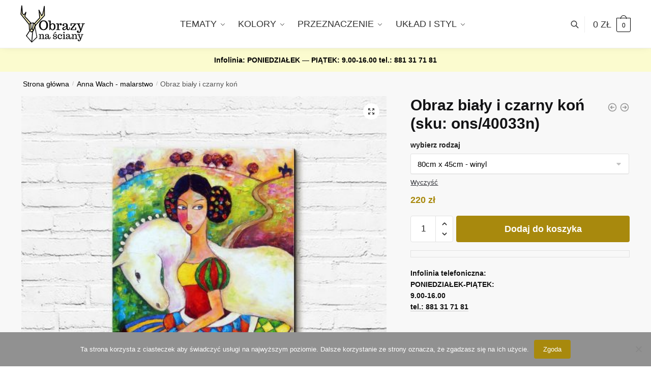

--- FILE ---
content_type: text/html; charset=UTF-8
request_url: https://obrazynasciany.pl/sklep/obraz-bialy-i-czarny-kon/
body_size: 29281
content:
<!doctype html>
<html lang="pl-PL">
<head>
<meta charset="UTF-8">
<meta name="viewport" content="height=device-height, width=device-width, initial-scale=1">
<link rel="profile" href="https://gmpg.org/xfn/11">
<link rel="pingback" href="https://obrazynasciany.pl/xmlrpc.php">

<meta name='robots' content='index, follow, max-image-preview:large, max-snippet:-1, max-video-preview:-1' />

	<!-- This site is optimized with the Yoast SEO plugin v26.7 - https://yoast.com/wordpress/plugins/seo/ -->
	<title>Obraz biały i czarny koń &#187; obrazy na ściany</title>
	<link rel="canonical" href="https://obrazynasciany.pl/sklep/obraz-bialy-i-czarny-kon/" />
	<meta property="og:locale" content="pl_PL" />
	<meta property="og:type" content="article" />
	<meta property="og:title" content="Obraz biały i czarny koń &#187; obrazy na ściany" />
	<meta property="og:description" content="Uroczy obraz przedstawiający spotkanie zakochanych. Ozdobę polecamy do upiększenia salonu. [opis-materialow-obraz]" />
	<meta property="og:url" content="https://obrazynasciany.pl/sklep/obraz-bialy-i-czarny-kon/" />
	<meta property="og:site_name" content="obrazy na ściany" />
	<meta property="article:modified_time" content="2022-06-08T09:00:17+00:00" />
	<script type="application/ld+json" class="yoast-schema-graph">{"@context":"https://schema.org","@graph":[{"@type":"WebPage","@id":"https://obrazynasciany.pl/sklep/obraz-bialy-i-czarny-kon/","url":"https://obrazynasciany.pl/sklep/obraz-bialy-i-czarny-kon/","name":"Obraz biały i czarny koń &#187; obrazy na ściany","isPartOf":{"@id":"https://obrazynasciany.pl/#website"},"primaryImageOfPage":{"@id":"https://obrazynasciany.pl/sklep/obraz-bialy-i-czarny-kon/#primaryimage"},"image":{"@id":"https://obrazynasciany.pl/sklep/obraz-bialy-i-czarny-kon/#primaryimage"},"thumbnailUrl":"https://obrazynasciany.pl/wp-content/uploads/2022/06/awach-kopia-obrazu-z-konmi-obrazynasciany-pl.jpg","datePublished":"2022-06-08T09:00:06+00:00","dateModified":"2022-06-08T09:00:17+00:00","breadcrumb":{"@id":"https://obrazynasciany.pl/sklep/obraz-bialy-i-czarny-kon/#breadcrumb"},"inLanguage":"pl-PL","potentialAction":[{"@type":"ReadAction","target":["https://obrazynasciany.pl/sklep/obraz-bialy-i-czarny-kon/"]}]},{"@type":"ImageObject","inLanguage":"pl-PL","@id":"https://obrazynasciany.pl/sklep/obraz-bialy-i-czarny-kon/#primaryimage","url":"https://obrazynasciany.pl/wp-content/uploads/2022/06/awach-kopia-obrazu-z-konmi-obrazynasciany-pl.jpg","contentUrl":"https://obrazynasciany.pl/wp-content/uploads/2022/06/awach-kopia-obrazu-z-konmi-obrazynasciany-pl.jpg","width":1000,"height":1000,"caption":"Kopia obrazu z końmi"},{"@type":"BreadcrumbList","@id":"https://obrazynasciany.pl/sklep/obraz-bialy-i-czarny-kon/#breadcrumb","itemListElement":[{"@type":"ListItem","position":1,"name":"Sklep z obrazami","item":"https://obrazynasciany.pl/shop/"},{"@type":"ListItem","position":2,"name":"Anna Wach - malarstwo","item":"https://obrazynasciany.pl/obrazy/anna-wach-malarstwo/"},{"@type":"ListItem","position":3,"name":"Obraz biały i czarny koń"}]},{"@type":"WebSite","@id":"https://obrazynasciany.pl/#website","url":"https://obrazynasciany.pl/","name":"obrazy na ściany","description":"nowoczesne obrazy na ściany do dekorowania wnętrz","publisher":{"@id":"https://obrazynasciany.pl/#organization"},"potentialAction":[{"@type":"SearchAction","target":{"@type":"EntryPoint","urlTemplate":"https://obrazynasciany.pl/?s={search_term_string}"},"query-input":{"@type":"PropertyValueSpecification","valueRequired":true,"valueName":"search_term_string"}}],"inLanguage":"pl-PL"},{"@type":"Organization","@id":"https://obrazynasciany.pl/#organization","name":"obrazy na ściany","url":"https://obrazynasciany.pl/","logo":{"@type":"ImageObject","inLanguage":"pl-PL","@id":"https://obrazynasciany.pl/#/schema/logo/image/","url":"https://obrazynasciany.pl/wp-content/uploads/2018/05/logol2.png","contentUrl":"https://obrazynasciany.pl/wp-content/uploads/2018/05/logol2.png","width":231,"height":85,"caption":"obrazy na ściany"},"image":{"@id":"https://obrazynasciany.pl/#/schema/logo/image/"}}]}</script>
	<!-- / Yoast SEO plugin. -->


<link rel='dns-prefetch' href='//capi-automation.s3.us-east-2.amazonaws.com' />
<link rel="alternate" type="application/rss+xml" title="obrazy na ściany &raquo; Kanał z wpisami" href="https://obrazynasciany.pl/feed/" />
<link rel="alternate" type="application/rss+xml" title="obrazy na ściany &raquo; Kanał z komentarzami" href="https://obrazynasciany.pl/comments/feed/" />
<link rel="alternate" title="oEmbed (JSON)" type="application/json+oembed" href="https://obrazynasciany.pl/wp-json/oembed/1.0/embed?url=https%3A%2F%2Fobrazynasciany.pl%2Fsklep%2Fobraz-bialy-i-czarny-kon%2F" />
<link rel="alternate" title="oEmbed (XML)" type="text/xml+oembed" href="https://obrazynasciany.pl/wp-json/oembed/1.0/embed?url=https%3A%2F%2Fobrazynasciany.pl%2Fsklep%2Fobraz-bialy-i-czarny-kon%2F&#038;format=xml" />
<style id='wp-img-auto-sizes-contain-inline-css' type='text/css'>
img:is([sizes=auto i],[sizes^="auto," i]){contain-intrinsic-size:3000px 1500px}
/*# sourceURL=wp-img-auto-sizes-contain-inline-css */
</style>
<style id='wp-emoji-styles-inline-css' type='text/css'>

	img.wp-smiley, img.emoji {
		display: inline !important;
		border: none !important;
		box-shadow: none !important;
		height: 1em !important;
		width: 1em !important;
		margin: 0 0.07em !important;
		vertical-align: -0.1em !important;
		background: none !important;
		padding: 0 !important;
	}
/*# sourceURL=wp-emoji-styles-inline-css */
</style>
<link rel='stylesheet' id='wp-block-library-css' href='https://obrazynasciany.pl/wp-includes/css/dist/block-library/style.min.css?ver=6.9' type='text/css' media='all' />
<link rel='stylesheet' id='wc-blocks-style-css' href='https://obrazynasciany.pl/wp-content/plugins/woocommerce/assets/client/blocks/wc-blocks.css?ver=wc-10.4.3' type='text/css' media='all' />
<style id='global-styles-inline-css' type='text/css'>
:root{--wp--preset--aspect-ratio--square: 1;--wp--preset--aspect-ratio--4-3: 4/3;--wp--preset--aspect-ratio--3-4: 3/4;--wp--preset--aspect-ratio--3-2: 3/2;--wp--preset--aspect-ratio--2-3: 2/3;--wp--preset--aspect-ratio--16-9: 16/9;--wp--preset--aspect-ratio--9-16: 9/16;--wp--preset--color--black: #000000;--wp--preset--color--cyan-bluish-gray: #abb8c3;--wp--preset--color--white: #ffffff;--wp--preset--color--pale-pink: #f78da7;--wp--preset--color--vivid-red: #cf2e2e;--wp--preset--color--luminous-vivid-orange: #ff6900;--wp--preset--color--luminous-vivid-amber: #fcb900;--wp--preset--color--light-green-cyan: #7bdcb5;--wp--preset--color--vivid-green-cyan: #00d084;--wp--preset--color--pale-cyan-blue: #8ed1fc;--wp--preset--color--vivid-cyan-blue: #0693e3;--wp--preset--color--vivid-purple: #9b51e0;--wp--preset--gradient--vivid-cyan-blue-to-vivid-purple: linear-gradient(135deg,rgb(6,147,227) 0%,rgb(155,81,224) 100%);--wp--preset--gradient--light-green-cyan-to-vivid-green-cyan: linear-gradient(135deg,rgb(122,220,180) 0%,rgb(0,208,130) 100%);--wp--preset--gradient--luminous-vivid-amber-to-luminous-vivid-orange: linear-gradient(135deg,rgb(252,185,0) 0%,rgb(255,105,0) 100%);--wp--preset--gradient--luminous-vivid-orange-to-vivid-red: linear-gradient(135deg,rgb(255,105,0) 0%,rgb(207,46,46) 100%);--wp--preset--gradient--very-light-gray-to-cyan-bluish-gray: linear-gradient(135deg,rgb(238,238,238) 0%,rgb(169,184,195) 100%);--wp--preset--gradient--cool-to-warm-spectrum: linear-gradient(135deg,rgb(74,234,220) 0%,rgb(151,120,209) 20%,rgb(207,42,186) 40%,rgb(238,44,130) 60%,rgb(251,105,98) 80%,rgb(254,248,76) 100%);--wp--preset--gradient--blush-light-purple: linear-gradient(135deg,rgb(255,206,236) 0%,rgb(152,150,240) 100%);--wp--preset--gradient--blush-bordeaux: linear-gradient(135deg,rgb(254,205,165) 0%,rgb(254,45,45) 50%,rgb(107,0,62) 100%);--wp--preset--gradient--luminous-dusk: linear-gradient(135deg,rgb(255,203,112) 0%,rgb(199,81,192) 50%,rgb(65,88,208) 100%);--wp--preset--gradient--pale-ocean: linear-gradient(135deg,rgb(255,245,203) 0%,rgb(182,227,212) 50%,rgb(51,167,181) 100%);--wp--preset--gradient--electric-grass: linear-gradient(135deg,rgb(202,248,128) 0%,rgb(113,206,126) 100%);--wp--preset--gradient--midnight: linear-gradient(135deg,rgb(2,3,129) 0%,rgb(40,116,252) 100%);--wp--preset--font-size--small: clamp(1rem, 1rem + ((1vw - 0.2rem) * 0.368), 1.2rem);--wp--preset--font-size--medium: clamp(1rem, 1rem + ((1vw - 0.2rem) * 0.92), 1.5rem);--wp--preset--font-size--large: clamp(1.5rem, 1.5rem + ((1vw - 0.2rem) * 0.92), 2rem);--wp--preset--font-size--x-large: clamp(1.5rem, 1.5rem + ((1vw - 0.2rem) * 1.379), 2.25rem);--wp--preset--font-size--x-small: 0.85rem;--wp--preset--font-size--base: clamp(1rem, 1rem + ((1vw - 0.2rem) * 0.46), 1.25rem);--wp--preset--font-size--xx-large: clamp(2rem, 2rem + ((1vw - 0.2rem) * 1.839), 3rem);--wp--preset--font-size--xxx-large: clamp(2.25rem, 2.25rem + ((1vw - 0.2rem) * 3.218), 4rem);--wp--preset--spacing--20: 0.44rem;--wp--preset--spacing--30: 0.67rem;--wp--preset--spacing--40: 1rem;--wp--preset--spacing--50: 1.5rem;--wp--preset--spacing--60: 2.25rem;--wp--preset--spacing--70: 3.38rem;--wp--preset--spacing--80: 5.06rem;--wp--preset--spacing--small: clamp(.25rem, 2.5vw, 0.75rem);--wp--preset--spacing--medium: clamp(1rem, 4vw, 2rem);--wp--preset--spacing--large: clamp(1.25rem, 6vw, 3rem);--wp--preset--spacing--x-large: clamp(3rem, 7vw, 5rem);--wp--preset--spacing--xx-large: clamp(4rem, 9vw, 7rem);--wp--preset--spacing--xxx-large: clamp(5rem, 12vw, 9rem);--wp--preset--spacing--xxxx-large: clamp(6rem, 14vw, 13rem);--wp--preset--shadow--natural: 6px 6px 9px rgba(0, 0, 0, 0.2);--wp--preset--shadow--deep: 12px 12px 50px rgba(0, 0, 0, 0.4);--wp--preset--shadow--sharp: 6px 6px 0px rgba(0, 0, 0, 0.2);--wp--preset--shadow--outlined: 6px 6px 0px -3px rgb(255, 255, 255), 6px 6px rgb(0, 0, 0);--wp--preset--shadow--crisp: 6px 6px 0px rgb(0, 0, 0);--wp--custom--line-height--none: 1;--wp--custom--line-height--tight: 1.1;--wp--custom--line-height--snug: 1.2;--wp--custom--line-height--normal: 1.5;--wp--custom--line-height--relaxed: 1.625;--wp--custom--line-height--loose: 2;--wp--custom--line-height--body: 1.618;}:root { --wp--style--global--content-size: 900px;--wp--style--global--wide-size: 1190px; }:where(body) { margin: 0; }.wp-site-blocks { padding-top: var(--wp--style--root--padding-top); padding-bottom: var(--wp--style--root--padding-bottom); }.has-global-padding { padding-right: var(--wp--style--root--padding-right); padding-left: var(--wp--style--root--padding-left); }.has-global-padding > .alignfull { margin-right: calc(var(--wp--style--root--padding-right) * -1); margin-left: calc(var(--wp--style--root--padding-left) * -1); }.has-global-padding :where(:not(.alignfull.is-layout-flow) > .has-global-padding:not(.wp-block-block, .alignfull)) { padding-right: 0; padding-left: 0; }.has-global-padding :where(:not(.alignfull.is-layout-flow) > .has-global-padding:not(.wp-block-block, .alignfull)) > .alignfull { margin-left: 0; margin-right: 0; }.wp-site-blocks > .alignleft { float: left; margin-right: 2em; }.wp-site-blocks > .alignright { float: right; margin-left: 2em; }.wp-site-blocks > .aligncenter { justify-content: center; margin-left: auto; margin-right: auto; }:where(.wp-site-blocks) > * { margin-block-start: var(--wp--preset--spacing--medium); margin-block-end: 0; }:where(.wp-site-blocks) > :first-child { margin-block-start: 0; }:where(.wp-site-blocks) > :last-child { margin-block-end: 0; }:root { --wp--style--block-gap: var(--wp--preset--spacing--medium); }:root :where(.is-layout-flow) > :first-child{margin-block-start: 0;}:root :where(.is-layout-flow) > :last-child{margin-block-end: 0;}:root :where(.is-layout-flow) > *{margin-block-start: var(--wp--preset--spacing--medium);margin-block-end: 0;}:root :where(.is-layout-constrained) > :first-child{margin-block-start: 0;}:root :where(.is-layout-constrained) > :last-child{margin-block-end: 0;}:root :where(.is-layout-constrained) > *{margin-block-start: var(--wp--preset--spacing--medium);margin-block-end: 0;}:root :where(.is-layout-flex){gap: var(--wp--preset--spacing--medium);}:root :where(.is-layout-grid){gap: var(--wp--preset--spacing--medium);}.is-layout-flow > .alignleft{float: left;margin-inline-start: 0;margin-inline-end: 2em;}.is-layout-flow > .alignright{float: right;margin-inline-start: 2em;margin-inline-end: 0;}.is-layout-flow > .aligncenter{margin-left: auto !important;margin-right: auto !important;}.is-layout-constrained > .alignleft{float: left;margin-inline-start: 0;margin-inline-end: 2em;}.is-layout-constrained > .alignright{float: right;margin-inline-start: 2em;margin-inline-end: 0;}.is-layout-constrained > .aligncenter{margin-left: auto !important;margin-right: auto !important;}.is-layout-constrained > :where(:not(.alignleft):not(.alignright):not(.alignfull)){max-width: var(--wp--style--global--content-size);margin-left: auto !important;margin-right: auto !important;}.is-layout-constrained > .alignwide{max-width: var(--wp--style--global--wide-size);}body .is-layout-flex{display: flex;}.is-layout-flex{flex-wrap: wrap;align-items: center;}.is-layout-flex > :is(*, div){margin: 0;}body .is-layout-grid{display: grid;}.is-layout-grid > :is(*, div){margin: 0;}body{font-family: var(--wp--preset--font-family--primary);--wp--style--root--padding-top: 0;--wp--style--root--padding-right: var(--wp--preset--spacing--medium);--wp--style--root--padding-bottom: 0;--wp--style--root--padding-left: var(--wp--preset--spacing--medium);}a:where(:not(.wp-element-button)){text-decoration: false;}:root :where(.wp-element-button, .wp-block-button__link){background-color: #32373c;border-width: 0;color: #fff;font-family: inherit;font-size: inherit;font-style: inherit;font-weight: inherit;letter-spacing: inherit;line-height: inherit;padding-top: calc(0.667em + 2px);padding-right: calc(1.333em + 2px);padding-bottom: calc(0.667em + 2px);padding-left: calc(1.333em + 2px);text-decoration: none;text-transform: inherit;}.has-black-color{color: var(--wp--preset--color--black) !important;}.has-cyan-bluish-gray-color{color: var(--wp--preset--color--cyan-bluish-gray) !important;}.has-white-color{color: var(--wp--preset--color--white) !important;}.has-pale-pink-color{color: var(--wp--preset--color--pale-pink) !important;}.has-vivid-red-color{color: var(--wp--preset--color--vivid-red) !important;}.has-luminous-vivid-orange-color{color: var(--wp--preset--color--luminous-vivid-orange) !important;}.has-luminous-vivid-amber-color{color: var(--wp--preset--color--luminous-vivid-amber) !important;}.has-light-green-cyan-color{color: var(--wp--preset--color--light-green-cyan) !important;}.has-vivid-green-cyan-color{color: var(--wp--preset--color--vivid-green-cyan) !important;}.has-pale-cyan-blue-color{color: var(--wp--preset--color--pale-cyan-blue) !important;}.has-vivid-cyan-blue-color{color: var(--wp--preset--color--vivid-cyan-blue) !important;}.has-vivid-purple-color{color: var(--wp--preset--color--vivid-purple) !important;}.has-black-background-color{background-color: var(--wp--preset--color--black) !important;}.has-cyan-bluish-gray-background-color{background-color: var(--wp--preset--color--cyan-bluish-gray) !important;}.has-white-background-color{background-color: var(--wp--preset--color--white) !important;}.has-pale-pink-background-color{background-color: var(--wp--preset--color--pale-pink) !important;}.has-vivid-red-background-color{background-color: var(--wp--preset--color--vivid-red) !important;}.has-luminous-vivid-orange-background-color{background-color: var(--wp--preset--color--luminous-vivid-orange) !important;}.has-luminous-vivid-amber-background-color{background-color: var(--wp--preset--color--luminous-vivid-amber) !important;}.has-light-green-cyan-background-color{background-color: var(--wp--preset--color--light-green-cyan) !important;}.has-vivid-green-cyan-background-color{background-color: var(--wp--preset--color--vivid-green-cyan) !important;}.has-pale-cyan-blue-background-color{background-color: var(--wp--preset--color--pale-cyan-blue) !important;}.has-vivid-cyan-blue-background-color{background-color: var(--wp--preset--color--vivid-cyan-blue) !important;}.has-vivid-purple-background-color{background-color: var(--wp--preset--color--vivid-purple) !important;}.has-black-border-color{border-color: var(--wp--preset--color--black) !important;}.has-cyan-bluish-gray-border-color{border-color: var(--wp--preset--color--cyan-bluish-gray) !important;}.has-white-border-color{border-color: var(--wp--preset--color--white) !important;}.has-pale-pink-border-color{border-color: var(--wp--preset--color--pale-pink) !important;}.has-vivid-red-border-color{border-color: var(--wp--preset--color--vivid-red) !important;}.has-luminous-vivid-orange-border-color{border-color: var(--wp--preset--color--luminous-vivid-orange) !important;}.has-luminous-vivid-amber-border-color{border-color: var(--wp--preset--color--luminous-vivid-amber) !important;}.has-light-green-cyan-border-color{border-color: var(--wp--preset--color--light-green-cyan) !important;}.has-vivid-green-cyan-border-color{border-color: var(--wp--preset--color--vivid-green-cyan) !important;}.has-pale-cyan-blue-border-color{border-color: var(--wp--preset--color--pale-cyan-blue) !important;}.has-vivid-cyan-blue-border-color{border-color: var(--wp--preset--color--vivid-cyan-blue) !important;}.has-vivid-purple-border-color{border-color: var(--wp--preset--color--vivid-purple) !important;}.has-vivid-cyan-blue-to-vivid-purple-gradient-background{background: var(--wp--preset--gradient--vivid-cyan-blue-to-vivid-purple) !important;}.has-light-green-cyan-to-vivid-green-cyan-gradient-background{background: var(--wp--preset--gradient--light-green-cyan-to-vivid-green-cyan) !important;}.has-luminous-vivid-amber-to-luminous-vivid-orange-gradient-background{background: var(--wp--preset--gradient--luminous-vivid-amber-to-luminous-vivid-orange) !important;}.has-luminous-vivid-orange-to-vivid-red-gradient-background{background: var(--wp--preset--gradient--luminous-vivid-orange-to-vivid-red) !important;}.has-very-light-gray-to-cyan-bluish-gray-gradient-background{background: var(--wp--preset--gradient--very-light-gray-to-cyan-bluish-gray) !important;}.has-cool-to-warm-spectrum-gradient-background{background: var(--wp--preset--gradient--cool-to-warm-spectrum) !important;}.has-blush-light-purple-gradient-background{background: var(--wp--preset--gradient--blush-light-purple) !important;}.has-blush-bordeaux-gradient-background{background: var(--wp--preset--gradient--blush-bordeaux) !important;}.has-luminous-dusk-gradient-background{background: var(--wp--preset--gradient--luminous-dusk) !important;}.has-pale-ocean-gradient-background{background: var(--wp--preset--gradient--pale-ocean) !important;}.has-electric-grass-gradient-background{background: var(--wp--preset--gradient--electric-grass) !important;}.has-midnight-gradient-background{background: var(--wp--preset--gradient--midnight) !important;}.has-small-font-size{font-size: var(--wp--preset--font-size--small) !important;}.has-medium-font-size{font-size: var(--wp--preset--font-size--medium) !important;}.has-large-font-size{font-size: var(--wp--preset--font-size--large) !important;}.has-x-large-font-size{font-size: var(--wp--preset--font-size--x-large) !important;}.has-x-small-font-size{font-size: var(--wp--preset--font-size--x-small) !important;}.has-base-font-size{font-size: var(--wp--preset--font-size--base) !important;}.has-xx-large-font-size{font-size: var(--wp--preset--font-size--xx-large) !important;}.has-xxx-large-font-size{font-size: var(--wp--preset--font-size--xxx-large) !important;}
/*# sourceURL=global-styles-inline-css */
</style>

<link rel='stylesheet' id='cookie-notice-front-css' href='https://obrazynasciany.pl/wp-content/plugins/cookie-notice/css/front.min.css?ver=2.5.11' type='text/css' media='all' />
<link rel='stylesheet' id='smart-search-css' href='https://obrazynasciany.pl/wp-content/plugins/smart-woocommerce-search/assets/dist/css/general.css?ver=2.15.0' type='text/css' media='all' />
<style id='smart-search-inline-css' type='text/css'>
.widget_search .smart-search-suggestions .smart-search-post-icon{width:50px;}.wp-block-search.sws-search-block-default .smart-search-suggestions .smart-search-post-icon{width:50px;}.widget_product_search .smart-search-suggestions .smart-search-post-icon{width:50px;}.wp-block-search.sws-search-block-product .smart-search-suggestions .smart-search-post-icon{width:50px;}
/*# sourceURL=smart-search-inline-css */
</style>
<link rel='stylesheet' id='photoswipe-css' href='https://obrazynasciany.pl/wp-content/plugins/woocommerce/assets/css/photoswipe/photoswipe.min.css?ver=10.4.3' type='text/css' media='all' />
<link rel='stylesheet' id='photoswipe-default-skin-css' href='https://obrazynasciany.pl/wp-content/plugins/woocommerce/assets/css/photoswipe/default-skin/default-skin.min.css?ver=10.4.3' type='text/css' media='all' />
<style id='woocommerce-inline-inline-css' type='text/css'>
.woocommerce form .form-row .required { visibility: visible; }
/*# sourceURL=woocommerce-inline-inline-css */
</style>
<link rel='stylesheet' id='shoptimizer-style-css' href='https://obrazynasciany.pl/wp-content/themes/shoptimizer/style.css?ver=2.7.5' type='text/css' media='all' />
<link rel='stylesheet' id='shoptimizer-child-style-css' href='https://obrazynasciany.pl/wp-content/themes/shoptimizer-child-theme/style.css?ver=1.1.0' type='text/css' media='all' />
<link rel='stylesheet' id='shoptimizer-main-min-css' href='https://obrazynasciany.pl/wp-content/themes/shoptimizer/assets/css/main/main.min.css?ver=2.7.5' type='text/css' media='all' />
<link rel='stylesheet' id='shoptimizer-modal-min-css' href='https://obrazynasciany.pl/wp-content/themes/shoptimizer/assets/css/main/modal.min.css?ver=2.7.5' type='text/css' media='all' />
<link rel='stylesheet' id='shoptimizer-product-min-css' href='https://obrazynasciany.pl/wp-content/themes/shoptimizer/assets/css/main/product.min.css?ver=2.7.5' type='text/css' media='all' />
<link rel='stylesheet' id='shoptimizer-dynamic-style-css' href='https://obrazynasciany.pl/wp-content/themes/shoptimizer/assets/css/main/dynamic.css?ver=2.7.5' type='text/css' media='all' />
<link rel='stylesheet' id='shoptimizer-blocks-min-css' href='https://obrazynasciany.pl/wp-content/themes/shoptimizer/assets/css/main/blocks.min.css?ver=2.7.5' type='text/css' media='all' />
<link rel='stylesheet' id='shoptimizer-woocommerce-min-css' href='https://obrazynasciany.pl/wp-content/themes/shoptimizer/assets/css/main/woocommerce.min.css?ver=2.7.5' type='text/css' media='all' />
<script type="text/javascript" src="https://obrazynasciany.pl/wp-includes/js/jquery/jquery.min.js?ver=3.7.1" id="jquery-core-js"></script>
<script type="text/javascript" src="https://obrazynasciany.pl/wp-includes/js/jquery/jquery-migrate.min.js?ver=3.4.1" id="jquery-migrate-js"></script>
<script type="text/javascript" src="https://obrazynasciany.pl/wp-content/plugins/woocommerce/assets/js/zoom/jquery.zoom.min.js?ver=1.7.21-wc.10.4.3" id="wc-zoom-js" defer="defer" data-wp-strategy="defer"></script>
<script type="text/javascript" src="https://obrazynasciany.pl/wp-content/plugins/woocommerce/assets/js/flexslider/jquery.flexslider.min.js?ver=2.7.2-wc.10.4.3" id="wc-flexslider-js" defer="defer" data-wp-strategy="defer"></script>
<script type="text/javascript" src="https://obrazynasciany.pl/wp-content/plugins/woocommerce/assets/js/photoswipe/photoswipe.min.js?ver=4.1.1-wc.10.4.3" id="wc-photoswipe-js" defer="defer" data-wp-strategy="defer"></script>
<script type="text/javascript" src="https://obrazynasciany.pl/wp-content/plugins/woocommerce/assets/js/photoswipe/photoswipe-ui-default.min.js?ver=4.1.1-wc.10.4.3" id="wc-photoswipe-ui-default-js" defer="defer" data-wp-strategy="defer"></script>
<script type="text/javascript" id="wc-single-product-js-extra">
/* <![CDATA[ */
var wc_single_product_params = {"i18n_required_rating_text":"Prosz\u0119 wybra\u0107 ocen\u0119","i18n_rating_options":["1 z 5 gwiazdek","2 z 5 gwiazdek","3 z 5 gwiazdek","4 z 5 gwiazdek","5 z 5 gwiazdek"],"i18n_product_gallery_trigger_text":"Wy\u015bwietl pe\u0142noekranow\u0105 galeri\u0119 obrazk\u00f3w","review_rating_required":"yes","flexslider":{"rtl":false,"animation":"slide","smoothHeight":true,"directionNav":true,"controlNav":"thumbnails","slideshow":false,"animationSpeed":500,"animationLoop":false,"allowOneSlide":false},"zoom_enabled":"1","zoom_options":[],"photoswipe_enabled":"1","photoswipe_options":{"shareEl":false,"closeOnScroll":false,"history":false,"hideAnimationDuration":0,"showAnimationDuration":0},"flexslider_enabled":"1"};
//# sourceURL=wc-single-product-js-extra
/* ]]> */
</script>
<script type="text/javascript" src="https://obrazynasciany.pl/wp-content/plugins/woocommerce/assets/js/frontend/single-product.min.js?ver=10.4.3" id="wc-single-product-js" defer="defer" data-wp-strategy="defer"></script>
<script type="text/javascript" src="https://obrazynasciany.pl/wp-content/plugins/woocommerce/assets/js/jquery-blockui/jquery.blockUI.min.js?ver=2.7.0-wc.10.4.3" id="wc-jquery-blockui-js" defer="defer" data-wp-strategy="defer"></script>
<script type="text/javascript" src="https://obrazynasciany.pl/wp-content/plugins/woocommerce/assets/js/js-cookie/js.cookie.min.js?ver=2.1.4-wc.10.4.3" id="wc-js-cookie-js" defer="defer" data-wp-strategy="defer"></script>
<script type="text/javascript" id="woocommerce-js-extra">
/* <![CDATA[ */
var woocommerce_params = {"ajax_url":"/wp-admin/admin-ajax.php","wc_ajax_url":"/?wc-ajax=%%endpoint%%","i18n_password_show":"Poka\u017c has\u0142o","i18n_password_hide":"Ukryj has\u0142o"};
//# sourceURL=woocommerce-js-extra
/* ]]> */
</script>
<script type="text/javascript" src="https://obrazynasciany.pl/wp-content/plugins/woocommerce/assets/js/frontend/woocommerce.min.js?ver=10.4.3" id="woocommerce-js" defer="defer" data-wp-strategy="defer"></script>
<link rel="https://api.w.org/" href="https://obrazynasciany.pl/wp-json/" /><link rel="alternate" title="JSON" type="application/json" href="https://obrazynasciany.pl/wp-json/wp/v2/product/102963" /><link rel="EditURI" type="application/rsd+xml" title="RSD" href="https://obrazynasciany.pl/xmlrpc.php?rsd" />
<meta name="generator" content="WordPress 6.9" />
<meta name="generator" content="WooCommerce 10.4.3" />
<link rel='shortlink' href='https://obrazynasciany.pl/?p=102963' />
<!-- Facebook Pixel Code -->
<script>
  !function(f,b,e,v,n,t,s)
  {if(f.fbq)return;n=f.fbq=function(){n.callMethod?
  n.callMethod.apply(n,arguments):n.queue.push(arguments)};
  if(!f._fbq)f._fbq=n;n.push=n;n.loaded=!0;n.version='2.0';
  n.queue=[];t=b.createElement(e);t.async=!0;
  t.src=v;s=b.getElementsByTagName(e)[0];
  s.parentNode.insertBefore(t,s)}(window, document,'script',
  'https://connect.facebook.net/en_US/fbevents.js');
  fbq('init', '171597060059909');
  fbq('track', 'PageView');
</script>
<noscript><img height="1" width="1" style="display:none"
  src="https://www.facebook.com/tr?id=171597060059909&ev=PageView&noscript=1"
/></noscript>
<!-- End Facebook Pixel Code -->
<meta name="facebook-domain-verification" content="5qbyo2y63shzkkz4fq0h2tkw83l0wf" /><!-- Google Tag Manager -->
<script>
(function(w,d,s,l,i)
{
    w[l]=w[l]||[];
    w[l].push({'gtm.start':new Date().getTime(),event:'gtm.js'});
    var f=d.getElementsByTagName(s)[0],
    j=d.createElement(s),dl=l!='dataLayer'?'&l='+l:'';j.async=true;j.src='https://www.googletagmanager.com/gtm.js?id='+i+dl;f.parentNode.insertBefore(j,f);
})
(window,document,'script','dataLayer','GTM-MCDWWLN');
</script>
<!-- End Google Tag Manager -->


	<noscript><style>.woocommerce-product-gallery{ opacity: 1 !important; }</style></noscript>
	<meta name="generator" content="Elementor 3.20.1; features: e_optimized_assets_loading, additional_custom_breakpoints, block_editor_assets_optimize, e_image_loading_optimization; settings: css_print_method-external, google_font-enabled, font_display-auto">

<!-- Meta Pixel Code -->
<script type='text/javascript'>
!function(f,b,e,v,n,t,s){if(f.fbq)return;n=f.fbq=function(){n.callMethod?
n.callMethod.apply(n,arguments):n.queue.push(arguments)};if(!f._fbq)f._fbq=n;
n.push=n;n.loaded=!0;n.version='2.0';n.queue=[];t=b.createElement(e);t.async=!0;
t.src=v;s=b.getElementsByTagName(e)[0];s.parentNode.insertBefore(t,s)}(window,
document,'script','https://connect.facebook.net/en_US/fbevents.js');
</script>
<!-- End Meta Pixel Code -->
<script type='text/javascript'>var url = window.location.origin + '?ob=open-bridge';
            fbq('set', 'openbridge', '757858744402305', url);
fbq('init', '757858744402305', {}, {
    "agent": "wordpress-6.9-4.1.5"
})</script><script type='text/javascript'>
    fbq('track', 'PageView', []);
  </script>			<script  type="text/javascript">
				!function(f,b,e,v,n,t,s){if(f.fbq)return;n=f.fbq=function(){n.callMethod?
					n.callMethod.apply(n,arguments):n.queue.push(arguments)};if(!f._fbq)f._fbq=n;
					n.push=n;n.loaded=!0;n.version='2.0';n.queue=[];t=b.createElement(e);t.async=!0;
					t.src=v;s=b.getElementsByTagName(e)[0];s.parentNode.insertBefore(t,s)}(window,
					document,'script','https://connect.facebook.net/en_US/fbevents.js');
			</script>
			<!-- WooCommerce Facebook Integration Begin -->
			<script  type="text/javascript">

				fbq('init', '171597060059909', {}, {
    "agent": "woocommerce_0-10.4.3-3.5.15"
});

				document.addEventListener( 'DOMContentLoaded', function() {
					// Insert placeholder for events injected when a product is added to the cart through AJAX.
					document.body.insertAdjacentHTML( 'beforeend', '<div class=\"wc-facebook-pixel-event-placeholder\"></div>' );
				}, false );

			</script>
			<!-- WooCommerce Facebook Integration End -->
			<link rel="icon" href="https://obrazynasciany.pl/wp-content/uploads/2019/10/cropped-favico-32x32.png" sizes="32x32" />
<link rel="icon" href="https://obrazynasciany.pl/wp-content/uploads/2019/10/cropped-favico-192x192.png" sizes="192x192" />
<link rel="apple-touch-icon" href="https://obrazynasciany.pl/wp-content/uploads/2019/10/cropped-favico-180x180.png" />
<meta name="msapplication-TileImage" content="https://obrazynasciany.pl/wp-content/uploads/2019/10/cropped-favico-270x270.png" />
		<style type="text/css" id="wp-custom-css">
			#text-3 a{text-decoration:none}		</style>
		<style id="kirki-inline-styles">.header-4 .site-header .custom-logo-link img{height:76px;}.price ins, .summary .yith-wcwl-add-to-wishlist a:before, .site .commercekit-wishlist a i:before, .commercekit-wishlist-table .price, .commercekit-wishlist-table .price ins, .commercekit-ajs-product-price, .commercekit-ajs-product-price ins, .widget-area .widget.widget_categories a:hover, #secondary .widget ul li a:hover, #secondary.widget-area .widget li.chosen a, .widget-area .widget a:hover, #secondary .widget_recent_comments ul li a:hover, .woocommerce-pagination .page-numbers li .page-numbers.current, div.product p.price, body:not(.mobile-toggled) .main-navigation ul.menu li.full-width.menu-item-has-children ul li.highlight > a, body:not(.mobile-toggled) .main-navigation ul.menu li.full-width.menu-item-has-children ul li.highlight > a:hover, #secondary .widget ins span.amount, #secondary .widget ins span.amount span, .search-results article h2 a:hover{color:#a8890d;}.spinner > div, .widget_price_filter .ui-slider .ui-slider-range, .widget_price_filter .ui-slider .ui-slider-handle, #page .woocommerce-tabs ul.tabs li span, #secondary.widget-area .widget .tagcloud a:hover, .widget-area .widget.widget_product_tag_cloud a:hover, footer .mc4wp-form input[type="submit"], #payment .payment_methods li.woocommerce-PaymentMethod > input[type=radio]:first-child:checked + label:before, #payment .payment_methods li.wc_payment_method > input[type=radio]:first-child:checked + label:before, #shipping_method > li > input[type=radio]:first-child:checked + label:before, ul#shipping_method li:only-child label:before, .image-border .elementor-image:after, ul.products li.product .yith-wcwl-wishlistexistsbrowse a:before, ul.products li.product .yith-wcwl-wishlistaddedbrowse a:before, ul.products li.product .yith-wcwl-add-button a:before, .summary .yith-wcwl-add-to-wishlist a:before, li.product .commercekit-wishlist a em.cg-wishlist-t:before, li.product .commercekit-wishlist a em.cg-wishlist:before, .site .commercekit-wishlist a i:before, .summary .commercekit-wishlist a i.cg-wishlist-t:before, #page .woocommerce-tabs ul.tabs li a span, .commercekit-atc-tab-links li a span, .main-navigation ul li a span strong, .widget_layered_nav ul.woocommerce-widget-layered-nav-list li.chosen:before{background-color:#a8890d;}.woocommerce-tabs .tabs li a::after, .commercekit-atc-tab-links li a:after{border-color:#a8890d;}a{color:#2c2d33;}a:hover{color:#111;}body{background-color:#fff;}.col-full.topbar-wrapper{background-color:#fff;border-bottom-color:#eee;}.top-bar, .top-bar a{color:#323232;}body:not(.header-4) .site-header, .header-4-container{background-color:#fff;}.fa.menu-item, .ri.menu-item{border-left-color:#eee;}.header-4 .search-trigger span{border-right-color:#eee;}.header-widget-region{background-color:#fbfbcf;}.header-widget-region, .header-widget-region a{color:#000000;}.button, .button:hover, .message-inner a.button, .wc-proceed-to-checkout a.button, .wc-proceed-to-checkout .checkout-button.button:hover, .commercekit-wishlist-table button, input[type=submit], ul.products li.product .button, ul.products li.product .added_to_cart, ul.wc-block-grid__products .wp-block-button__link, ul.wc-block-grid__products .wp-block-button__link:hover, .site .widget_shopping_cart a.button.checkout, .woocommerce #respond input#submit.alt, .main-navigation ul.menu ul li a.button, .main-navigation ul.menu ul li a.button:hover, body .main-navigation ul.menu li.menu-item-has-children.full-width > .sub-menu-wrapper li a.button:hover, .main-navigation ul.menu li.menu-item-has-children.full-width > .sub-menu-wrapper li:hover a.added_to_cart, .site div.wpforms-container-full .wpforms-form button[type=submit], .product .cart .single_add_to_cart_button, .woocommerce-cart p.return-to-shop a, .elementor-row .feature p a, .image-feature figcaption span, .wp-element-button.wc-block-cart__submit-button, .wp-element-button.wc-block-components-button.wc-block-components-checkout-place-order-button{color:#fff;}.single-product div.product form.cart .button.added::before, #payment .place-order .button:before, .cart-collaterals .checkout-button:before, .widget_shopping_cart .buttons .checkout:before{background-color:#fff;}.button, input[type=submit], ul.products li.product .button, .commercekit-wishlist-table button, .woocommerce #respond input#submit.alt, .product .cart .single_add_to_cart_button, .widget_shopping_cart a.button.checkout, .main-navigation ul.menu li.menu-item-has-children.full-width > .sub-menu-wrapper li a.added_to_cart, .site div.wpforms-container-full .wpforms-form button[type=submit], ul.products li.product .added_to_cart, ul.wc-block-grid__products .wp-block-button__link, .woocommerce-cart p.return-to-shop a, .elementor-row .feature a, .image-feature figcaption span, .wp-element-button.wc-block-cart__submit-button, .wp-element-button.wc-block-components-button.wc-block-components-checkout-place-order-button{background-color:#a8890d;}.widget_shopping_cart a.button.checkout{border-color:#a8890d;}.button:hover, [type="submit"]:hover, .commercekit-wishlist-table button:hover, ul.products li.product .button:hover, #place_order[type="submit"]:hover, body .woocommerce #respond input#submit.alt:hover, .product .cart .single_add_to_cart_button:hover, .main-navigation ul.menu li.menu-item-has-children.full-width > .sub-menu-wrapper li a.added_to_cart:hover, .site div.wpforms-container-full .wpforms-form button[type=submit]:hover, .site div.wpforms-container-full .wpforms-form button[type=submit]:focus, ul.products li.product .added_to_cart:hover, ul.wc-block-grid__products .wp-block-button__link:hover, .widget_shopping_cart a.button.checkout:hover, .woocommerce-cart p.return-to-shop a:hover, .wp-element-button.wc-block-cart__submit-button:hover, .wp-element-button.wc-block-components-button.wc-block-components-checkout-place-order-button:hover{background-color:#977b0b;}.widget_shopping_cart a.button.checkout:hover{border-color:#977b0b;}.onsale, .product-label, .wc-block-grid__product-onsale{background-color:#a8890d;color:#fff;}.content-area .summary .onsale{color:#a8890d;}.summary .product-label:before, .product-details-wrapper .product-label:before{border-right-color:#a8890d;}.entry-content .testimonial-entry-title:after, .cart-summary .widget li strong::before, p.stars.selected a.active::before, p.stars:hover a::before, p.stars.selected a:not(.active)::before{color:#ee9e13;}.star-rating > span:before{background-color:#ee9e13;}header.woocommerce-products-header, .shoptimizer-category-banner{background-color:#ffffff;}.term-description p, .term-description a, .term-description a:hover, .shoptimizer-category-banner h1, .shoptimizer-category-banner .taxonomy-description p{color:#222;}.single-product .site-content .col-full{background-color:#f8f8f8;}.call-back-feature a{background-color:#a8890d;}.call-back-feature a, .site-content div.call-back-feature a:hover{color:#fff;}ul.checkout-bar:before, .woocommerce-checkout .checkout-bar li.active:after, ul.checkout-bar li.visited:after{background-color:#a8890d;}.below-content .widget .ri{color:#999;}.below-content .widget svg{stroke:#999;}footer.site-footer, footer.copyright{background-color:#111;color:#ccc;}.site footer.site-footer .widget .widget-title, .site-footer .widget.widget_block h2{color:#fff;}footer.site-footer a:not(.button), footer.copyright a{color:#999;}footer.site-footer a:not(.button):hover, footer.copyright a:hover{color:#fff;}footer.site-footer li a:after{border-color:#fff;}.top-bar{font-size:14px;}.menu-primary-menu-container > ul > li > a span:before{border-color:#a8890d;}.secondary-navigation .menu a, .ri.menu-item:before, .fa.menu-item:before{color:#404040;}.secondary-navigation .icon-wrapper svg{stroke:#404040;}.site-header-cart a.cart-contents .count, .site-header-cart a.cart-contents .count:after{border-color:#000000;}.site-header-cart a.cart-contents .count, .shoptimizer-cart-icon i{color:#000000;}.site-header-cart a.cart-contents:hover .count, .site-header-cart a.cart-contents:hover .count{background-color:#000000;}.site-header-cart .cart-contents{color:#000000;}.header-widget-region .widget{padding-top:12px;padding-bottom:12px;}.site .header-widget-region p, .site .header-widget-region li{font-size:14px;}.col-full, .single-product .site-content .shoptimizer-sticky-add-to-cart .col-full, body .woocommerce-message, .single-product .site-content .commercekit-sticky-add-to-cart .col-full, .wc-block-components-notice-banner{max-width:1200px;}.product-details-wrapper, .single-product .woocommerce-Tabs-panel, .single-product .archive-header .woocommerce-breadcrumb, .plp-below.archive.woocommerce .archive-header .woocommerce-breadcrumb, .related.products, .site-content #sspotReviews:not([data-shortcode="1"]), .upsells.products, .composite_summary, .composite_wrap, .wc-prl-recommendations, .yith-wfbt-section.woocommerce{max-width:calc(1200px + 5.2325em);}.main-navigation ul li.menu-item-has-children.full-width .container, .single-product .woocommerce-error{max-width:1200px;}.below-content .col-full, footer .col-full{max-width:calc(1200px + 40px);}#secondary{width:17%;}.content-area{width:76%;}body, button, input, select, option, textarea, h6{font-family:sans-serif;}.menu-primary-menu-container > ul > li > a, .site-header-cart .cart-contents{font-family:sans-serif;font-size:18px;letter-spacing:0px;text-transform:uppercase;}.main-navigation ul.menu ul li > a, .main-navigation ul.nav-menu ul li > a, .main-navigation ul.menu ul li.nolink{font-family:sans-serif;text-transform:none;}.main-navigation ul.menu li.menu-item-has-children.full-width > .sub-menu-wrapper li.menu-item-has-children > a, .main-navigation ul.menu li.menu-item-has-children.full-width > .sub-menu-wrapper li.heading > a, .main-navigation ul.menu li.menu-item-has-children.full-width > .sub-menu-wrapper li.nolink > span{font-family:sans-serif;font-size:15px;font-weight:600;letter-spacing:0px;color:#111;}.entry-content{font-family:sans-serif;}h1{font-family:sans-serif;}h2{font-family:sans-serif;}h3{font-family:sans-serif;}h4{font-family:sans-serif;}h5{font-family:sans-serif;}blockquote p{font-family:sans-serif;}.widget .widget-title, .widget .widgettitle, .widget.widget_block h2{font-family:sans-serif;font-size:15px;font-weight:600;}body.single-post h1{font-family:sans-serif;}.term-description, .shoptimizer-category-banner .taxonomy-description{font-family:sans-serif;}.content-area ul.products li.product .woocommerce-loop-product__title, .content-area ul.products li.product h2, ul.products li.product .woocommerce-loop-product__title, ul.products li.product .woocommerce-loop-product__title, .main-navigation ul.menu ul li.product .woocommerce-loop-product__title a, .wc-block-grid__product .wc-block-grid__product-title{font-family:sans-serif;font-size:15px;font-weight:600;}.summary h1{font-family:sans-serif;font-weight:600;}body .woocommerce #respond input#submit.alt, body .woocommerce a.button.alt, body .woocommerce button.button.alt, body .woocommerce input.button.alt, .product .cart .single_add_to_cart_button, .shoptimizer-sticky-add-to-cart__content-button a.button, .widget_shopping_cart a.button.checkout, #cgkit-tab-commercekit-sticky-atc-title button, #cgkit-mobile-commercekit-sticky-atc button{font-family:sans-serif;font-weight:600;letter-spacing:0px;text-transform:none;}@media (max-width: 992px){.main-header, .site-branding{height:93px;}.main-header .site-header-cart{top:calc(-14px + 93px / 2);}.sticky-m .mobile-filter, .sticky-m #cgkitpf-horizontal{top:93px;}.sticky-m .commercekit-atc-sticky-tabs{top:calc(93px - 1px);}.m-search-bh.sticky-m .commercekit-atc-sticky-tabs, .m-search-toggled.sticky-m .commercekit-atc-sticky-tabs{top:calc(93px + 60px - 1px);}.m-search-bh.sticky-m .mobile-filter, .m-search-toggled.sticky-m .mobile-filter, .m-search-bh.sticky-m #cgkitpf-horizontal, .m-search-toggled.sticky-m #cgkitpf-horizontal{top:calc(93px + 60px);}.sticky-m .cg-layout-vertical-scroll .cg-thumb-swiper{top:calc(93px + 10px);}body.theme-shoptimizer .site-header .custom-logo-link img, body.wp-custom-logo .site-header .custom-logo-link img{height:62px;}.m-search-bh .site-search, .m-search-toggled .site-search, .site-branding button.menu-toggle, .site-branding button.menu-toggle:hover{background-color:#fff;}.menu-toggle .bar, .site-header-cart a.cart-contents:hover .count{background-color:#111;}.menu-toggle .bar-text, .menu-toggle:hover .bar-text, .site-header-cart a.cart-contents .count{color:#111;}.mobile-search-toggle svg, .shoptimizer-myaccount svg{stroke:#111;}.site-header-cart a.cart-contents:hover .count{background-color:#dc9814;}.site-header-cart a.cart-contents:not(:hover) .count{color:#dc9814;}.shoptimizer-cart-icon svg{stroke:#dc9814;}.site-header .site-header-cart a.cart-contents .count, .site-header-cart a.cart-contents .count:after{border-color:#dc9814;}.col-full-nav{background-color:#fff;}.main-navigation ul li a, body .main-navigation ul.menu > li.menu-item-has-children > span.caret::after, .main-navigation .woocommerce-loop-product__title, .main-navigation ul.menu li.product, body .main-navigation ul.menu li.menu-item-has-children.full-width>.sub-menu-wrapper li h6 a, body .main-navigation ul.menu li.menu-item-has-children.full-width>.sub-menu-wrapper li h6 a:hover, .main-navigation ul.products li.product .price, body .main-navigation ul.menu li.menu-item-has-children li.menu-item-has-children span.caret, body.mobile-toggled .main-navigation ul.menu li.menu-item-has-children.full-width > .sub-menu-wrapper li p.product__categories a, body.mobile-toggled ul.products li.product p.product__categories a, body li.menu-item-product p.product__categories, main-navigation ul.menu li.menu-item-has-children.full-width > .sub-menu-wrapper li.menu-item-has-children > a, .main-navigation ul.menu li.menu-item-has-children.full-width > .sub-menu-wrapper li.heading > a, .mobile-extra, .mobile-extra h4, .mobile-extra a:not(.button){color:#222;}.main-navigation ul.menu li.menu-item-has-children span.caret::after{background-color:#222;}.main-navigation ul.menu > li.menu-item-has-children.dropdown-open > .sub-menu-wrapper{border-bottom-color:#eee;}}@media (min-width: 992px){.top-bar .textwidget{padding-top:10px;padding-bottom:10px;}}@media (min-width: 993px){.header-4 .header-4-container{height:95px;}.header-4 .menu-primary-menu-container > ul > li > a, .header-4 .search-trigger{line-height:95px;}.header-4 .menu-primary-menu-container > ul > li > a, .header-4 .site-header-cart .cart-contents .amount, .header-4 .search-trigger, .header-4 .search-trigger:hover, .header-4 .search-trigger:focus, .shoptimizer-myaccount a, .shoptimizer-myaccount a:hover{color:#323232;}.header-4 .main-navigation ul.menu > li.menu-item-has-children > a::after, .header-4 .main-navigation ul.menu > li.page_item_has_children > a::after, .header-4 .main-navigation ul.nav-menu > li.menu-item-has-children > a::after, .header-4 .main-navigation ul.nav-menu > li.page_item_has_children > a::after{background-color:#323232;}.main-navigation ul.menu ul.sub-menu{background-color:#fff;}.main-navigation ul.menu ul li a, .main-navigation ul.nav-menu ul li a{color:#323232;}.main-navigation ul.menu ul a:hover{color:#a8890d;}.shoptimizer-cart-icon svg{stroke:#000000;}.site-header-cart a.cart-contents:hover .count{color:#fff;}body.header-4:not(.full-width-header) .header-4-inner, .summary form.cart.commercekit_sticky-atc .commercekit-pdp-sticky-inner, .commercekit-atc-sticky-tabs ul.commercekit-atc-tab-links, .h-ckit-filters.no-woocommerce-sidebar .commercekit-product-filters{max-width:1200px;}}</style>
</head>

<body class="wp-singular product-template-default single single-product postid-102963 wp-custom-logo wp-theme-shoptimizer wp-child-theme-shoptimizer-child-theme theme-shoptimizer cookies-not-set woocommerce woocommerce-page woocommerce-no-js sticky-m sticky-d m-grid-1 header-4 pdp-full left-archives-sidebar left-post-sidebar right-page-sidebar wc-active product-align-center elementor-default elementor-kit-94965">

<!-- Google Tag Manager (noscript) -->
<noscript><iframe src="https://www.googletagmanager.com/ns.html?id=GTM-MCDWWLN"
height="0" width="0" style="display:none;visibility:hidden"></iframe></noscript>
<!-- End Google Tag Manager (noscript) -->

<!-- Meta Pixel Code -->
<noscript>
<img height="1" width="1" style="display:none" alt="fbpx"
src="https://www.facebook.com/tr?id=757858744402305&ev=PageView&noscript=1" />
</noscript>
<!-- End Meta Pixel Code -->

<div class="mobile-menu close-drawer">
				<span aria-hidden="true">
					<svg xmlns="http://www.w3.org/2000/svg" fill="none" viewBox="0 0 24 24" stroke="currentColor" stroke-width="1.5"><path stroke-linecap="round" stroke-linejoin="round" d="M6 18L18 6M6 6l12 12"></path></svg>
				</span>
		</div>
<div id="page" class="hfeed site">

			<a class="skip-link screen-reader-text" href="#site-navigation">Skip to navigation</a>
		<a class="skip-link screen-reader-text" href="#content">Skip to content</a>
				<div tabindex="-1" id="shoptimizerCartDrawer" class="shoptimizer-mini-cart-wrap" role="dialog" aria-label="Cart drawer">
			<div id="ajax-loading">
				<div class="shoptimizer-loader">
					<div class="spinner">
					<div class="bounce1"></div>
					<div class="bounce2"></div>
					<div class="bounce3"></div>
					</div>
				</div>
			</div>
			<div class="cart-drawer-heading">Your Cart</div>
			<button type="button" aria-label="Close drawer" class="close-drawer">
				<span aria-hidden="true">
					<svg xmlns="http://www.w3.org/2000/svg" fill="none" viewBox="0 0 24 24" stroke="currentColor" stroke-width="1.5"><path stroke-linecap="round" stroke-linejoin="round" d="M6 18L18 6M6 6l12 12"></path></svg>
				</span>
			</button>

				<div class="widget woocommerce widget_shopping_cart"><div class="widget_shopping_cart_content"></div></div>
			</div>


			
	
			
					<div class="header-4-container">
				<div class="header-4-inner">
		
	<header id="masthead" class="site-header">

		<div class="menu-overlay"></div>

		<div class="main-header col-full">

					<div class="site-branding">
			<button class="menu-toggle" aria-label="Menu" aria-controls="site-navigation" aria-expanded="false">
				<span class="bar"></span><span class="bar"></span><span class="bar"></span>
								<span class="bar-text">MENU</span>
					
			</button>
			<a href="https://obrazynasciany.pl/" class="custom-logo-link"><img width="200" height="119" src="https://obrazynasciany.pl/wp-content/uploads/2019/10/obrazynasciany-logo-2.png" class="custom-logo" alt="obrazy na ściany" srcset="https://obrazynasciany.pl/wp-content/uploads/2019/10/obrazynasciany-logo-2.png 200w, https://obrazynasciany.pl/wp-content/uploads/2019/10/obrazynasciany-logo-2-150x89.png 150w" sizes="(max-width: 360px) 147px, (max-width: 200px) 100vw, 200px" /></a>		</div>
					
									
												<div class="site-search">
						
							<div class="widget woocommerce widget_product_search"><form role="search" method="get" class="woocommerce-product-search" action="https://obrazynasciany.pl/">
	<label class="screen-reader-text" for="woocommerce-product-search-field-0">Szukaj:</label>
	<input type="search" id="woocommerce-product-search-field-0" class="search-field" placeholder="Szukaj produktów&hellip;" value="" name="s" />
	<button type="submit" value="Szukaj" class="">Szukaj</button>
	<input type="hidden" name="post_type" value="product" />
</form>
</div>						</div>
														



		<ul class="site-header-cart menu">
			<li>			
	<div class="cart-click">

					<a class="cart-contents" href="#" title="View your shopping cart">
		
		<span class="amount"><span class="woocommerce-Price-amount amount">0&nbsp;<span class="woocommerce-Price-currencySymbol">&#122;&#322;</span></span></span>

		
		<span class="count">0</span>
		
		
		

		</a>
	</div>	
		</li>
		</ul>
		
					
		</div>


	</header><!-- #masthead -->

	
	<div class="col-full-nav">

				
									
												<div class="site-search">
						
							<div class="widget woocommerce widget_product_search"><form role="search" method="get" class="woocommerce-product-search" action="https://obrazynasciany.pl/">
	<label class="screen-reader-text" for="woocommerce-product-search-field-1">Szukaj:</label>
	<input type="search" id="woocommerce-product-search-field-1" class="search-field" placeholder="Szukaj produktów&hellip;" value="" name="s" />
	<button type="submit" value="Szukaj" class="">Szukaj</button>
	<input type="hidden" name="post_type" value="product" />
</form>
</div>						</div>
											
			
			<nav id="site-navigation" class="main-navigation" aria-label="Primary Navigation">

			
						<div class="primary-navigation with-logo">
			
					
						<div class="menu-primary-menu-container">
				<ul id="menu-sklep" class="menu"><li id="nav-menu-item-42702" class="full-width menu-item menu-item-type-custom menu-item-object-custom menu-item-has-children"  aria-haspopup="true" aria-expanded="false"><a href="#" class="cg-menu-link main-menu-link"><span>tematy</span></a><span class="caret"></span>
<div class='sub-menu-wrapper'><div class='container'><ul class='sub-menu'>
<li id="nav-menu-item-25209" class="menu-item menu-item-type-custom menu-item-object-custom menu-item-has-children"  aria-haspopup="true" aria-expanded="false"><a href="#" class="cg-menu-link sub-menu-link"><span>miejskie widoki</span></a><span class="caret"></span>
	<div class='sub-menu-wrapper'><div class='container'><ul class='sub-menu'>
<li id="nav-menu-item-77" class="menu-item menu-item-type-taxonomy menu-item-object-product_cat" ><a href="https://obrazynasciany.pl/obrazy/architektura/" class="cg-menu-link sub-menu-link"><span>obrazy architektura</span></a></li>
<li id="nav-menu-item-10844" class="menu-item menu-item-type-taxonomy menu-item-object-product_cat" ><a href="https://obrazynasciany.pl/obrazy/obrazy-uliczki-2/" class="cg-menu-link sub-menu-link"><span>obrazy z uliczkami</span></a></li>
<li id="nav-menu-item-6514" class="menu-item menu-item-type-taxonomy menu-item-object-product_cat" ><a href="https://obrazynasciany.pl/obrazy/nocne-widoki/" class="cg-menu-link sub-menu-link"><span>obrazy nocne widoki</span></a></li>
<li id="nav-menu-item-6515" class="menu-item menu-item-type-taxonomy menu-item-object-product_cat" ><a href="https://obrazynasciany.pl/obrazy/panoramy-miast/" class="cg-menu-link sub-menu-link"><span>obrazy panoramy miast</span></a></li>
<li id="nav-menu-item-6512" class="menu-item menu-item-type-taxonomy menu-item-object-product_cat" ><a href="https://obrazynasciany.pl/obrazy/mosty/" class="cg-menu-link sub-menu-link"><span>obrazy z mostami</span></a></li>
<li id="nav-menu-item-42703" class="menu-item menu-item-type-taxonomy menu-item-object-product_cat" ><a href="https://obrazynasciany.pl/obrazy/obrazy-londyn/" class="cg-menu-link sub-menu-link"><span>obrazy Londyn</span></a></li>
<li id="nav-menu-item-42704" class="menu-item menu-item-type-taxonomy menu-item-object-product_cat" ><a href="https://obrazynasciany.pl/obrazy/obrazy-z-paryzem/" class="cg-menu-link sub-menu-link"><span>obrazy z Paryżem</span></a></li>
	</ul></div></div>
</li>
<li id="nav-menu-item-25210" class="menu-item menu-item-type-custom menu-item-object-custom menu-item-has-children"  aria-haspopup="true" aria-expanded="false"><a href="#" class="cg-menu-link sub-menu-link"><span>natura i przyroda</span></a><span class="caret"></span>
	<div class='sub-menu-wrapper'><div class='container'><ul class='sub-menu'>
<li id="nav-menu-item-83" class="menu-item menu-item-type-taxonomy menu-item-object-product_cat" ><a href="https://obrazynasciany.pl/obrazy/krajobrazy/" class="cg-menu-link sub-menu-link"><span>piekne krajobrazy</span></a></li>
<li id="nav-menu-item-6510" class="menu-item menu-item-type-taxonomy menu-item-object-product_cat" ><a href="https://obrazynasciany.pl/obrazy/obrazy-kwiaty/" class="cg-menu-link sub-menu-link"><span>obrazy z kwiatami</span></a></li>
<li id="nav-menu-item-6508" class="menu-item menu-item-type-taxonomy menu-item-object-product_cat" ><a href="https://obrazynasciany.pl/obrazy/drzewa/" class="cg-menu-link sub-menu-link"><span>drzewa i lasy</span></a></li>
<li id="nav-menu-item-42706" class="menu-item menu-item-type-taxonomy menu-item-object-product_cat" ><a href="https://obrazynasciany.pl/obrazy/rosliny/" class="cg-menu-link sub-menu-link"><span>obrazy z roślinami</span></a></li>
<li id="nav-menu-item-10837" class="menu-item menu-item-type-taxonomy menu-item-object-product_cat" ><a href="https://obrazynasciany.pl/obrazy/tulipany/" class="cg-menu-link sub-menu-link"><span>obrazy z tulipanami</span></a></li>
<li id="nav-menu-item-42707" class="label-hot menu-item menu-item-type-taxonomy menu-item-object-product_cat" ><a href="https://obrazynasciany.pl/obrazy/obrazy-z-jeleniami/" class="cg-menu-link sub-menu-link"><span>obrazy z jeleniami</span></a></li>
<li id="nav-menu-item-6507" class="menu-item menu-item-type-taxonomy menu-item-object-product_cat" ><a href="https://obrazynasciany.pl/obrazy/zwierzeta/" class="cg-menu-link sub-menu-link"><span>zwięrzeta</span></a></li>
<li id="nav-menu-item-70351" class="menu-item menu-item-type-taxonomy menu-item-object-product_cat" ><a href="https://obrazynasciany.pl/obrazy/gory/" class="cg-menu-link sub-menu-link"><span>obrazy góry</span></a></li>
	</ul></div></div>
</li>
<li id="nav-menu-item-25211" class="menu-item menu-item-type-custom menu-item-object-custom menu-item-has-children"  aria-haspopup="true" aria-expanded="false"><a href="#" class="cg-menu-link sub-menu-link"><span>różne motywy</span></a><span class="caret"></span>
	<div class='sub-menu-wrapper'><div class='container'><ul class='sub-menu'>
<li id="nav-menu-item-6552" class="menu-item menu-item-type-taxonomy menu-item-object-product_cat" ><a href="https://obrazynasciany.pl/obrazy/dzieciece/" class="cg-menu-link sub-menu-link"><span>obrazy dziecięce</span></a></li>
<li id="nav-menu-item-6509" class="menu-item menu-item-type-taxonomy menu-item-object-product_cat" ><a href="https://obrazynasciany.pl/obrazy/obrazy-kulinaria/" class="cg-menu-link sub-menu-link"><span>motywy kuchenne</span></a></li>
<li id="nav-menu-item-10838" class="menu-item menu-item-type-taxonomy menu-item-object-product_cat" ><a href="https://obrazynasciany.pl/obrazy/kawowy/" class="cg-menu-link sub-menu-link"><span>obrazy z kawą</span></a></li>
<li id="nav-menu-item-6511" class="menu-item menu-item-type-taxonomy menu-item-object-product_cat" ><a href="https://obrazynasciany.pl/obrazy/ludzie/" class="cg-menu-link sub-menu-link"><span>ludzie i postacie</span></a></li>
<li id="nav-menu-item-10846" class="menu-item menu-item-type-taxonomy menu-item-object-product_cat" ><a href="https://obrazynasciany.pl/obrazy/sport-i-taniec/" class="cg-menu-link sub-menu-link"><span>obrazy sport i taniec</span></a></li>
<li id="nav-menu-item-6575" class="menu-item menu-item-type-taxonomy menu-item-object-product_cat" ><a href="https://obrazynasciany.pl/obrazy/reprodukcje-malarzy/" class="cg-menu-link sub-menu-link"><span>reprodukcje</span></a></li>
<li id="nav-menu-item-42708" class="menu-item menu-item-type-taxonomy menu-item-object-product_cat" ><a href="https://obrazynasciany.pl/obrazy/tekstura/" class="cg-menu-link sub-menu-link"><span>obrazy tekstura</span></a></li>
<li id="nav-menu-item-70239" class="menu-item menu-item-type-taxonomy menu-item-object-product_cat" ><a href="https://obrazynasciany.pl/obrazy/obrazy-geometryczne/" class="cg-menu-link sub-menu-link"><span>Obrazy geometryczne</span></a></li>
	</ul></div></div>
</li>
<li id="nav-menu-item-25212" class="menu-item menu-item-type-custom menu-item-object-custom menu-item-has-children"  aria-haspopup="true" aria-expanded="false"><a href="#" class="cg-menu-link sub-menu-link"><span>modne trendy</span></a><span class="caret"></span>
	<div class='sub-menu-wrapper'><div class='container'><ul class='sub-menu'>
<li id="nav-menu-item-42709" class="menu-item menu-item-type-taxonomy menu-item-object-product_cat" ><a href="https://obrazynasciany.pl/obrazy/obrazy-mapy-2/" class="cg-menu-link sub-menu-link"><span>obrazy mapy</span></a></li>
<li id="nav-menu-item-42710" class="label-hot menu-item menu-item-type-taxonomy menu-item-object-product_cat" ><a href="https://obrazynasciany.pl/obrazy/obrazy-tropikalne/" class="cg-menu-link sub-menu-link"><span>obrazy tropikalne</span></a></li>
<li id="nav-menu-item-6553" class="menu-item menu-item-type-taxonomy menu-item-object-product_cat" ><a href="https://obrazynasciany.pl/obrazy/folki/" class="cg-menu-link sub-menu-link"><span>folki i ludowe</span></a></li>
<li id="nav-menu-item-96660" class="menu-item menu-item-type-taxonomy menu-item-object-product_cat" ><a href="https://obrazynasciany.pl/obrazy/obrazy-znaki-zodiaku/" class="cg-menu-link sub-menu-link"><span>znaki zodiaku</span></a></li>
<li id="nav-menu-item-22760" class="menu-item menu-item-type-taxonomy menu-item-object-product_cat" ><a href="https://obrazynasciany.pl/obrazy/sentencje/" class="cg-menu-link sub-menu-link"><span>sentencje i napisy</span></a></li>
<li id="nav-menu-item-10839" class="menu-item menu-item-type-taxonomy menu-item-object-product_cat" ><a href="https://obrazynasciany.pl/obrazy/kosmos/" class="cg-menu-link sub-menu-link"><span>kosmos i planety</span></a></li>
<li id="nav-menu-item-6517" class="menu-item menu-item-type-taxonomy menu-item-object-product_cat" ><a href="https://obrazynasciany.pl/obrazy/abstrakcje/" class="cg-menu-link sub-menu-link"><span>obrazy abstrakcyjne</span></a></li>
<li id="nav-menu-item-6518" class="menu-item menu-item-type-taxonomy menu-item-object-product_cat" ><a href="https://obrazynasciany.pl/obrazy/obrazy-motoryzacja/" class="cg-menu-link sub-menu-link"><span>samochody i motocykle</span></a></li>
<li id="nav-menu-item-95395" class="menu-item menu-item-type-taxonomy menu-item-object-product_cat" ><a href="https://obrazynasciany.pl/obrazy/ewa-m-turowski/" class="cg-menu-link sub-menu-link"><span>Obrazy z żywicy</span></a></li>
	</ul></div></div>
</li>
</ul></div></div>
</li>
<li id="nav-menu-item-42711" class="full-width menu-item menu-item-type-custom menu-item-object-custom menu-item-has-children"  aria-haspopup="true" aria-expanded="false"><a href="#" class="cg-menu-link main-menu-link"><span>kolory</span></a><span class="caret"></span>
<div class='sub-menu-wrapper'><div class='container'><ul class='sub-menu'>
<li id="nav-menu-item-25213" class="menu-item menu-item-type-custom menu-item-object-custom menu-item-has-children"  aria-haspopup="true" aria-expanded="false"><a href="#" class="cg-menu-link sub-menu-link"><span>zimne</span></a><span class="caret"></span>
	<div class='sub-menu-wrapper'><div class='container'><ul class='sub-menu'>
<li id="nav-menu-item-6563" class="menu-item menu-item-type-taxonomy menu-item-object-product_cat" ><a href="https://obrazynasciany.pl/obrazy/one-color/" class="cg-menu-link sub-menu-link"><span>mono + jeden kolor</span></a></li>
<li id="nav-menu-item-6570" class="menu-item menu-item-type-taxonomy menu-item-object-product_cat" ><a href="https://obrazynasciany.pl/obrazy/czarno-biale/" class="cg-menu-link sub-menu-link"><span>obrazy czarno białe</span></a></li>
<li id="nav-menu-item-95268" class="menu-item menu-item-type-taxonomy menu-item-object-product_cat" ><a href="https://obrazynasciany.pl/obrazy/obrazy-w-szarosciach/" class="cg-menu-link sub-menu-link"><span>obrazy w szarościach</span></a></li>
<li id="nav-menu-item-6564" class="menu-item menu-item-type-taxonomy menu-item-object-product_cat" ><a href="https://obrazynasciany.pl/obrazy/fioletowe/" class="cg-menu-link sub-menu-link"><span>obrazy fioletowe i różowe</span></a></li>
<li id="nav-menu-item-6566" class="menu-item menu-item-type-taxonomy menu-item-object-product_cat" ><a href="https://obrazynasciany.pl/obrazy/niebieskie/" class="cg-menu-link sub-menu-link"><span>obrazy niebieskie</span></a></li>
<li id="nav-menu-item-95267" class="menu-item menu-item-type-taxonomy menu-item-object-product_cat" ><a href="https://obrazynasciany.pl/obrazy/obrazy-granatowe/" class="cg-menu-link sub-menu-link"><span>obrazy granatowe</span></a></li>
<li id="nav-menu-item-6568" class="menu-item menu-item-type-taxonomy menu-item-object-product_cat" ><a href="https://obrazynasciany.pl/obrazy/zielone/" class="cg-menu-link sub-menu-link"><span>obrazy zielone</span></a></li>
<li id="nav-menu-item-6565" class="menu-item menu-item-type-taxonomy menu-item-object-product_cat" ><a href="https://obrazynasciany.pl/obrazy/mietowe-i-turkusowe/" class="cg-menu-link sub-menu-link"><span>obrazy turkusowe, miętowe</span></a></li>
	</ul></div></div>
</li>
<li id="nav-menu-item-25214" class="menu-item menu-item-type-custom menu-item-object-custom menu-item-has-children"  aria-haspopup="true" aria-expanded="false"><a href="#" class="cg-menu-link sub-menu-link"><span>ciepłe</span></a><span class="caret"></span>
	<div class='sub-menu-wrapper'><div class='container'><ul class='sub-menu'>
<li id="nav-menu-item-6567" class="menu-item menu-item-type-taxonomy menu-item-object-product_cat" ><a href="https://obrazynasciany.pl/obrazy/sepia/" class="cg-menu-link sub-menu-link"><span>obrazy w sepii</span></a></li>
<li id="nav-menu-item-10704" class="menu-item menu-item-type-taxonomy menu-item-object-product_cat" ><a href="https://obrazynasciany.pl/obrazy/bezowe/" class="cg-menu-link sub-menu-link"><span>obrazy beżowe</span></a></li>
<li id="nav-menu-item-10705" class="menu-item menu-item-type-taxonomy menu-item-object-product_cat" ><a href="https://obrazynasciany.pl/obrazy/brazowy/" class="cg-menu-link sub-menu-link"><span>obrazy brązowe</span></a></li>
<li id="nav-menu-item-6569" class="menu-item menu-item-type-taxonomy menu-item-object-product_cat" ><a href="https://obrazynasciany.pl/obrazy/zolty-pomaranczowy/" class="cg-menu-link sub-menu-link"><span>żóte i pomarańczowe</span></a></li>
<li id="nav-menu-item-95270" class="menu-item menu-item-type-taxonomy menu-item-object-product_cat" ><a href="https://obrazynasciany.pl/obrazy/obrazy-ze-zlotem/" class="cg-menu-link sub-menu-link"><span>obrazy ze złotem</span></a></li>
<li id="nav-menu-item-6562" class="menu-item menu-item-type-taxonomy menu-item-object-product_cat" ><a href="https://obrazynasciany.pl/obrazy/czerwone/" class="cg-menu-link sub-menu-link"><span>obrazy z czerwienią</span></a></li>
<li id="nav-menu-item-6576" class="menu-item menu-item-type-taxonomy menu-item-object-product_cat" ><a href="https://obrazynasciany.pl/obrazy/kolorowe/" class="cg-menu-link sub-menu-link"><span>obrazy wielokolorowe</span></a></li>
	</ul></div></div>
</li>
</ul></div></div>
</li>
<li id="nav-menu-item-42712" class="full-width menu-item menu-item-type-custom menu-item-object-custom menu-item-has-children"  aria-haspopup="true" aria-expanded="false"><a href="#" class="cg-menu-link main-menu-link"><span>przeznaczenie</span></a><span class="caret"></span>
<div class='sub-menu-wrapper'><div class='container'><ul class='sub-menu'>
<li id="nav-menu-item-89533" class="menu-item menu-item-type-custom menu-item-object-custom menu-item-has-children"  aria-haspopup="true" aria-expanded="false"><a href="#" class="cg-menu-link sub-menu-link"><span>pomieszczenia</span></a><span class="caret"></span>
	<div class='sub-menu-wrapper'><div class='container'><ul class='sub-menu'>
<li id="nav-menu-item-78" class="menu-item menu-item-type-taxonomy menu-item-object-product_cat" ><a href="https://obrazynasciany.pl/obrazy/do-kuchni/" class="cg-menu-link sub-menu-link"><span>do kuchni</span></a></li>
<li id="nav-menu-item-79" class="menu-item menu-item-type-taxonomy menu-item-object-product_cat" ><a href="https://obrazynasciany.pl/obrazy/do-salonu/" class="cg-menu-link sub-menu-link"><span>do salonu</span></a></li>
<li id="nav-menu-item-80" class="menu-item menu-item-type-taxonomy menu-item-object-product_cat" ><a href="https://obrazynasciany.pl/obrazy/do-sypialni/" class="cg-menu-link sub-menu-link"><span>do sypialni</span></a></li>
<li id="nav-menu-item-6549" class="menu-item menu-item-type-taxonomy menu-item-object-product_cat" ><a href="https://obrazynasciany.pl/obrazy/do-jadalni/" class="cg-menu-link sub-menu-link"><span>do jadalni</span></a></li>
<li id="nav-menu-item-6550" class="menu-item menu-item-type-taxonomy menu-item-object-product_cat" ><a href="https://obrazynasciany.pl/obrazy/do-przedpokoju/" class="cg-menu-link sub-menu-link"><span>do przedpokoju</span></a></li>
<li id="nav-menu-item-10706" class="menu-item menu-item-type-taxonomy menu-item-object-product_cat" ><a href="https://obrazynasciany.pl/obrazy/dla-dzieci/" class="cg-menu-link sub-menu-link"><span>do pokoju dziecka</span></a></li>
	</ul></div></div>
</li>
<li id="nav-menu-item-25216" class="menu-item menu-item-type-custom menu-item-object-custom menu-item-has-children"  aria-haspopup="true" aria-expanded="false"><a href="#" class="cg-menu-link sub-menu-link"><span>do domu</span></a><span class="caret"></span>
	<div class='sub-menu-wrapper'><div class='container'><ul class='sub-menu'>
<li id="nav-menu-item-6577" class="menu-item menu-item-type-taxonomy menu-item-object-product_cat" ><a href="https://obrazynasciany.pl/obrazy/do-lazienki-i-toalety/" class="cg-menu-link sub-menu-link"><span>do łazienki i toalety</span></a></li>
<li id="nav-menu-item-10708" class="menu-item menu-item-type-taxonomy menu-item-object-product_cat" ><a href="https://obrazynasciany.pl/obrazy/do-lazienki/" class="cg-menu-link sub-menu-link"><span>do salonów kąpielowych</span></a></li>
<li id="nav-menu-item-70347" class="menu-item menu-item-type-taxonomy menu-item-object-product_cat" ><a href="https://obrazynasciany.pl/obrazy/na-korytarz/" class="cg-menu-link sub-menu-link"><span>obrazy na korytarz</span></a></li>
<li id="nav-menu-item-70353" class="menu-item menu-item-type-taxonomy menu-item-object-product_cat" ><a href="https://obrazynasciany.pl/obrazy/na-klatke-schodowa/" class="cg-menu-link sub-menu-link"><span>obrazy na klatkę schodową</span></a></li>
<li id="nav-menu-item-95262" class="menu-item menu-item-type-taxonomy menu-item-object-product_cat" ><a href="https://obrazynasciany.pl/obrazy/do-loftu/" class="cg-menu-link sub-menu-link"><span>Obrazy do loftu</span></a></li>
	</ul></div></div>
</li>
<li id="nav-menu-item-89534" class="menu-item menu-item-type-custom menu-item-object-custom menu-item-has-children"  aria-haspopup="true" aria-expanded="false"><a href="#" class="cg-menu-link sub-menu-link"><span>na okazje</span></a><span class="caret"></span>
	<div class='sub-menu-wrapper'><div class='container'><ul class='sub-menu'>
<li id="nav-menu-item-70348" class="menu-item menu-item-type-taxonomy menu-item-object-product_cat" ><a href="https://obrazynasciany.pl/obrazy/na-parapetowke/" class="cg-menu-link sub-menu-link"><span>obrazy na parapetówkę</span></a></li>
<li id="nav-menu-item-70349" class="menu-item menu-item-type-taxonomy menu-item-object-product_cat" ><a href="https://obrazynasciany.pl/obrazy/na-prezent-urodzinowy/" class="cg-menu-link sub-menu-link"><span>obraz na prezent</span></a></li>
	</ul></div></div>
</li>
<li id="nav-menu-item-25217" class="menu-item menu-item-type-custom menu-item-object-custom menu-item-has-children"  aria-haspopup="true" aria-expanded="false"><a href="#" class="cg-menu-link sub-menu-link"><span>do firm</span></a><span class="caret"></span>
	<div class='sub-menu-wrapper'><div class='container'><ul class='sub-menu'>
<li id="nav-menu-item-95261" class="menu-item menu-item-type-taxonomy menu-item-object-product_cat" ><a href="https://obrazynasciany.pl/obrazy/do-kawiarni/" class="cg-menu-link sub-menu-link"><span>Obrazy do kawiarni</span></a></li>
<li id="nav-menu-item-6551" class="menu-item menu-item-type-taxonomy menu-item-object-product_cat" ><a href="https://obrazynasciany.pl/obrazy/do-restauracji/" class="cg-menu-link sub-menu-link"><span>do restauracji</span></a></li>
<li id="nav-menu-item-6548" class="menu-item menu-item-type-taxonomy menu-item-object-product_cat" ><a href="https://obrazynasciany.pl/obrazy/do-biura-hotelu/" class="cg-menu-link sub-menu-link"><span>do biura, firmy</span></a></li>
<li id="nav-menu-item-95260" class="menu-item menu-item-type-taxonomy menu-item-object-product_cat" ><a href="https://obrazynasciany.pl/obrazy/do-biura-podrozy/" class="cg-menu-link sub-menu-link"><span>Obrazy do biura podróży</span></a></li>
<li id="nav-menu-item-6560" class="menu-item menu-item-type-taxonomy menu-item-object-product_cat" ><a href="https://obrazynasciany.pl/obrazy/do-gabinetu-kosmetycznego/" class="cg-menu-link sub-menu-link"><span>do studia urody</span></a></li>
<li id="nav-menu-item-69078" class="menu-item menu-item-type-taxonomy menu-item-object-product_cat" ><a href="https://obrazynasciany.pl/obrazy/do-salonu-fryzjerskiego/" class="cg-menu-link sub-menu-link"><span>do salonu fryzjerskiego</span></a></li>
<li id="nav-menu-item-93393" class="menu-item menu-item-type-taxonomy menu-item-object-product_cat" ><a href="https://obrazynasciany.pl/obrazy/dla-barberow/" class="cg-menu-link sub-menu-link"><span>dla Barberów</span></a></li>
<li id="nav-menu-item-10707" class="menu-item menu-item-type-taxonomy menu-item-object-product_cat" ><a href="https://obrazynasciany.pl/obrazy/do-silowni/" class="cg-menu-link sub-menu-link"><span>do fitnessu i siłowni</span></a></li>
<li id="nav-menu-item-70241" class="menu-item menu-item-type-taxonomy menu-item-object-product_cat" ><a href="https://obrazynasciany.pl/obrazy/do-gabinetu-lekarskiego/" class="cg-menu-link sub-menu-link"><span>do gabinetu lekarskiego</span></a></li>
<li id="nav-menu-item-70245" class="menu-item menu-item-type-taxonomy menu-item-object-product_cat" ><a href="https://obrazynasciany.pl/obrazy/do-gabinetu-stomatologicznego/" class="cg-menu-link sub-menu-link"><span>gabinet stomatologiczny</span></a></li>
<li id="nav-menu-item-70242" class="menu-item menu-item-type-taxonomy menu-item-object-product_cat" ><a href="https://obrazynasciany.pl/obrazy/do-gabinetu-weterynaryjnego/" class="cg-menu-link sub-menu-link"><span>dla weterynarza</span></a></li>
<li id="nav-menu-item-95263" class="menu-item menu-item-type-taxonomy menu-item-object-product_cat" ><a href="https://obrazynasciany.pl/obrazy/do-przedszkola/" class="cg-menu-link sub-menu-link"><span>Obrazy do przedszkola</span></a></li>
<li id="nav-menu-item-95265" class="menu-item menu-item-type-taxonomy menu-item-object-product_cat" ><a href="https://obrazynasciany.pl/obrazy/do-szkoly/" class="cg-menu-link sub-menu-link"><span>Obrazy do szkoły</span></a></li>
<li id="nav-menu-item-95264" class="menu-item menu-item-type-taxonomy menu-item-object-product_cat" ><a href="https://obrazynasciany.pl/obrazy/do-sklepu/" class="cg-menu-link sub-menu-link"><span>Obrazy do sklepu</span></a></li>
	</ul></div></div>
</li>
</ul></div></div>
</li>
<li id="nav-menu-item-76" class="full-width menu-item menu-item-type-custom menu-item-object-custom menu-item-has-children"  aria-haspopup="true" aria-expanded="false"><a href="#" class="cg-menu-link main-menu-link"><span>układ i styl</span></a><span class="caret"></span>
<div class='sub-menu-wrapper'><div class='container'><ul class='sub-menu'>
<li id="nav-menu-item-89531" class="menu-item menu-item-type-custom menu-item-object-custom menu-item-has-children"  aria-haspopup="true" aria-expanded="false"><a href="#" class="cg-menu-link sub-menu-link"><span>układ</span></a><span class="caret"></span>
	<div class='sub-menu-wrapper'><div class='container'><ul class='sub-menu'>
<li id="nav-menu-item-6573" class="menu-item menu-item-type-taxonomy menu-item-object-product_cat" ><a href="https://obrazynasciany.pl/obrazy/pojedyncze/" class="cg-menu-link sub-menu-link"><span>obrazy pojedyncze</span></a></li>
<li id="nav-menu-item-81" class="menu-item menu-item-type-taxonomy menu-item-object-product_cat" ><a href="https://obrazynasciany.pl/obrazy/dyptyki/" class="cg-menu-link sub-menu-link"><span>obrazy dyptyki</span></a></li>
<li id="nav-menu-item-86" class="menu-item menu-item-type-taxonomy menu-item-object-product_cat" ><a href="https://obrazynasciany.pl/obrazy/tryptyki/" class="cg-menu-link sub-menu-link"><span>obrazy tryptyki</span></a></li>
<li id="nav-menu-item-10702" class="menu-item menu-item-type-taxonomy menu-item-object-product_cat" ><a href="https://obrazynasciany.pl/obrazy/obrazy-laczone/" class="cg-menu-link sub-menu-link"><span>obrazy łączone z kilku</span></a></li>
<li id="nav-menu-item-10703" class="menu-item menu-item-type-taxonomy menu-item-object-product_cat" ><a href="https://obrazynasciany.pl/obrazy/obrazy-czesciowe/" class="cg-menu-link sub-menu-link"><span>obrazy wielocześciowe</span></a></li>
<li id="nav-menu-item-6574" class="menu-item menu-item-type-taxonomy menu-item-object-product_cat" ><a href="https://obrazynasciany.pl/obrazy/kaskadowe/" class="cg-menu-link sub-menu-link"><span>obrazy nierówne</span></a></li>
<li id="nav-menu-item-42713" class="menu-item menu-item-type-taxonomy menu-item-object-product_cat" ><a href="https://obrazynasciany.pl/obrazy/obrazy-czesciowe/" class="cg-menu-link sub-menu-link"><span>obrazy dzielone</span></a></li>
<li id="nav-menu-item-42714" class="menu-item menu-item-type-taxonomy menu-item-object-product_cat" ><a href="https://obrazynasciany.pl/obrazy/panoramiczne/" class="cg-menu-link sub-menu-link"><span>obrazy panoramiczne</span></a></li>
	</ul></div></div>
</li>
<li id="nav-menu-item-70358" class="menu-item menu-item-type-custom menu-item-object-custom menu-item-has-children"  aria-haspopup="true" aria-expanded="false"><a href="#" class="cg-menu-link sub-menu-link"><span>style</span></a><span class="caret"></span>
	<div class='sub-menu-wrapper'><div class='container'><ul class='sub-menu'>
<li id="nav-menu-item-70350" class="menu-item menu-item-type-taxonomy menu-item-object-product_cat" ><a href="https://obrazynasciany.pl/obrazy/glamour/" class="cg-menu-link sub-menu-link"><span>obrazy glamour</span></a></li>
<li id="nav-menu-item-70352" class="menu-item menu-item-type-taxonomy menu-item-object-product_cat" ><a href="https://obrazynasciany.pl/obrazy/obrazy-minimalistyczne/" class="cg-menu-link sub-menu-link"><span>obrazy minimalistyczne</span></a></li>
<li id="nav-menu-item-70354" class="menu-item menu-item-type-taxonomy menu-item-object-product_cat" ><a href="https://obrazynasciany.pl/obrazy/nowoczesne/" class="cg-menu-link sub-menu-link"><span>obrazy nowoczesne</span></a></li>
<li id="nav-menu-item-70355" class="menu-item menu-item-type-taxonomy menu-item-object-product_cat" ><a href="https://obrazynasciany.pl/obrazy/rustykalne/" class="cg-menu-link sub-menu-link"><span>obrazy rustykalne</span></a></li>
<li id="nav-menu-item-70356" class="menu-item menu-item-type-taxonomy menu-item-object-product_cat" ><a href="https://obrazynasciany.pl/obrazy/skandynawskie/" class="cg-menu-link sub-menu-link"><span>obrazy skandynawskie</span></a></li>
<li id="nav-menu-item-70357" class="menu-item menu-item-type-taxonomy menu-item-object-product_cat" ><a href="https://obrazynasciany.pl/obrazy/w-stylu-boho/" class="cg-menu-link sub-menu-link"><span>obrazy w stylu boho</span></a></li>
<li id="nav-menu-item-95266" class="menu-item menu-item-type-taxonomy menu-item-object-product_cat" ><a href="https://obrazynasciany.pl/obrazy/industrialne/" class="cg-menu-link sub-menu-link"><span>Obrazy industrialne</span></a></li>
<li id="nav-menu-item-95269" class="menu-item menu-item-type-taxonomy menu-item-object-product_cat" ><a href="https://obrazynasciany.pl/obrazy/vintage/" class="cg-menu-link sub-menu-link"><span>obrazy vintage</span></a></li>
<li id="nav-menu-item-70240" class="menu-item menu-item-type-taxonomy menu-item-object-product_cat" ><a href="https://obrazynasciany.pl/obrazy/obrazy-minimalistyczne/" class="cg-menu-link sub-menu-link"><span>minimalistyczne</span></a></li>
	</ul></div></div>
</li>
</ul></div></div>
</li>
</ul>			</div>
				
				</div>
		</nav><!-- #site-navigation -->
		<button type="button" class="search-trigger" aria-label="Toggle search">
			<span>
			<svg xmlns="http://www.w3.org/2000/svg" fill="none" viewBox="0 0 24 24" stroke="currentColor">
			  <path stroke-linecap="round" stroke-linejoin="round" stroke-width="2" d="M21 21l-6-6m2-5a7 7 0 11-14 0 7 7 0 0114 0z" />
			</svg></span></button>
	<div class="cg-modal search-main-modal fade" tabindex="-1" role="dialog">

	  <div class="modal-dialog" role="document">
	  	<div class="modal-header">
			<button type="button" class="close-button search-close-button" data-dismiss="modal" aria-label="Close">
			  
			  	<svg xmlns="http://www.w3.org/2000/svg" fill="none" viewBox="0 0 24 24" stroke="currentColor" stroke-width="2">
				  <path stroke-linecap="round" stroke-linejoin="round" d="M6 18L18 6M6 6l12 12" />
				</svg>
			  
			</button>
		  </div><!--/modal-header -->

		<div class="modal-content">

		  
		  
		  <div class="modal-body">

																				<div class="site-search">
													<div class="widget woocommerce widget_product_search"><form role="search" method="get" class="woocommerce-product-search" action="https://obrazynasciany.pl/">
	<label class="screen-reader-text" for="woocommerce-product-search-field-2">Szukaj:</label>
	<input type="search" id="woocommerce-product-search-field-2" class="search-field" placeholder="Szukaj produktów&hellip;" value="" name="s" />
	<button type="submit" value="Szukaj" class="">Szukaj</button>
	<input type="hidden" name="post_type" value="product" />
</form>
</div>						</div>
									
		  <div class="search-extras">
		  <div class="search-modal-heading">Recently added</div>

		     			

			<div class="woocommerce columns-3 "><ul class="products columns-3">
<li class="product type-product post-107063 status-publish first instock product_cat-krajobrazy has-post-thumbnail shipping-taxable purchasable product-type-variable has-default-attributes">
	<div class="woocommerce-image__wrapper"><a href="https://obrazynasciany.pl/sklep/obraz-drzewo-nad-strumieniem/" title="Obraz drzewo nad strumieniem" class="woocommerce-LoopProduct-link woocommerce-loop-product__link"><img width="247" height="300" src="https://obrazynasciany.pl/wp-content/uploads/2024/04/obraz-obraz-w-kolorze-zielonym-obrazynasciany-pl-247x300.jpg" class="attachment-woocommerce_thumbnail size-woocommerce_thumbnail" alt="Obraz w kolorze zielonym" decoding="async" sizes="(max-width: 360px) 147px, " />			
	</a></div><div class="woocommerce-card__header">				<div class="woocommerce-loop-product__title"><a tabindex="0" href="https://obrazynasciany.pl/sklep/obraz-drzewo-nad-strumieniem/" aria-label="Obraz drzewo nad strumieniem" class="woocommerce-LoopProduct-link woocommerce-loop-product__link">Obraz drzewo nad strumieniem</a></div>
    <span class="price">od: <span class="woocommerce-Price-amount amount" aria-hidden="true"><bdi>180&nbsp;<span class="woocommerce-Price-currencySymbol">&#122;&#322;</span></bdi></span> <span aria-hidden="true"></span>
<a href="https://obrazynasciany.pl/sklep/obraz-drzewo-nad-strumieniem/" aria-describedby="woocommerce_loop_add_to_cart_link_describedby_107063" data-quantity="1" class="button product_type_variable add_to_cart_button" data-product_id="107063" data-product_sku="12079-o" aria-label="Wybierz opcje dla &ldquo;Obraz drzewo nad strumieniem&rdquo;" rel="nofollow">Wybierz rozmiar</a>	<span id="woocommerce_loop_add_to_cart_link_describedby_107063" class="screen-reader-text">
		Ten produkt ma wiele wariantów. Opcje można wybrać na stronie produktu	</span>
</div></li>
<li class="product type-product post-107054 status-publish instock product_cat-obrazy-tropikalne product_cat-krajobrazy has-post-thumbnail shipping-taxable purchasable product-type-variable has-default-attributes">
	<div class="woocommerce-image__wrapper"><a href="https://obrazynasciany.pl/sklep/obraz-z-plaza-i-palmami/" title="Obraz z plażą i palmami" class="woocommerce-LoopProduct-link woocommerce-loop-product__link"><img width="247" height="300" src="https://obrazynasciany.pl/wp-content/uploads/2024/04/obraz-obraz-z-palmami-obrazynasciany-pl-247x300.jpg" class="attachment-woocommerce_thumbnail size-woocommerce_thumbnail" alt="Obraz z palmami" decoding="async" sizes="(max-width: 360px) 147px, " />			
	</a></div><div class="woocommerce-card__header">				<div class="woocommerce-loop-product__title"><a tabindex="0" href="https://obrazynasciany.pl/sklep/obraz-z-plaza-i-palmami/" aria-label="Obraz z plażą i palmami" class="woocommerce-LoopProduct-link woocommerce-loop-product__link">Obraz z plażą i palmami</a></div>
    <span class="price">od: <span class="woocommerce-Price-amount amount" aria-hidden="true"><bdi>180&nbsp;<span class="woocommerce-Price-currencySymbol">&#122;&#322;</span></bdi></span> <span aria-hidden="true"></span>
<a href="https://obrazynasciany.pl/sklep/obraz-z-plaza-i-palmami/" aria-describedby="woocommerce_loop_add_to_cart_link_describedby_107054" data-quantity="1" class="button product_type_variable add_to_cart_button" data-product_id="107054" data-product_sku="12068-o" aria-label="Wybierz opcje dla &ldquo;Obraz z plażą i palmami&rdquo;" rel="nofollow">Wybierz rozmiar</a>	<span id="woocommerce_loop_add_to_cart_link_describedby_107054" class="screen-reader-text">
		Ten produkt ma wiele wariantów. Opcje można wybrać na stronie produktu	</span>
</div></li>
<li class="product type-product post-107045 status-publish last instock product_cat-rosliny has-post-thumbnail shipping-taxable purchasable product-type-variable has-default-attributes">
	<div class="woocommerce-image__wrapper"><a href="https://obrazynasciany.pl/sklep/obraz-z-dmuchawcem-i-rosa/" title="Obraz z dmuchawcem i rosą" class="woocommerce-LoopProduct-link woocommerce-loop-product__link"><img width="247" height="300" src="https://obrazynasciany.pl/wp-content/uploads/2024/04/obraz-obraz-z-dmuchawcami-obrazynasciany-pl-247x300.jpg" class="attachment-woocommerce_thumbnail size-woocommerce_thumbnail" alt="Obraz z dmuchawcami" decoding="async" sizes="(max-width: 360px) 147px, " />			
	</a></div><div class="woocommerce-card__header">				<div class="woocommerce-loop-product__title"><a tabindex="0" href="https://obrazynasciany.pl/sklep/obraz-z-dmuchawcem-i-rosa/" aria-label="Obraz z dmuchawcem i rosą" class="woocommerce-LoopProduct-link woocommerce-loop-product__link">Obraz z dmuchawcem i rosą</a></div>
    <span class="price">od: <span class="woocommerce-Price-amount amount" aria-hidden="true"><bdi>180&nbsp;<span class="woocommerce-Price-currencySymbol">&#122;&#322;</span></bdi></span> <span aria-hidden="true"></span>
<a href="https://obrazynasciany.pl/sklep/obraz-z-dmuchawcem-i-rosa/" aria-describedby="woocommerce_loop_add_to_cart_link_describedby_107045" data-quantity="1" class="button product_type_variable add_to_cart_button" data-product_id="107045" data-product_sku="12055-o" aria-label="Wybierz opcje dla &ldquo;Obraz z dmuchawcem i rosą&rdquo;" rel="nofollow">Wybierz rozmiar</a>	<span id="woocommerce_loop_add_to_cart_link_describedby_107045" class="screen-reader-text">
		Ten produkt ma wiele wariantów. Opcje można wybrać na stronie produktu	</span>
</div></li>
</ul>
</div>
						</div>
		
	  	</div><!--/modal-body -->
	</div>
</div>
</div>

			

							



		<ul class="site-header-cart menu">
			<li>			
	<div class="cart-click">

					<a class="cart-contents" href="#" title="View your shopping cart">
		
		<span class="amount"><span class="woocommerce-Price-amount amount">0&nbsp;<span class="woocommerce-Price-currencySymbol">&#122;&#322;</span></span></span>

		
		<span class="count">0</span>
		
		
		

		</a>
	</div>	
		</li>
		</ul>
		
					
	</div>

			<div class="mobile-overlay"></div>
						</div>
			</div><!--/h4-->
		
						<div class="header-widget-region" role="complementary">
			<div class="col-full">
				<div id="text-3" class="widget widget_text">			<div class="textwidget"><p><b>Infolinia: PONIEDZIAŁEK — PIĄTEK: 9.00-16.00 <a href="tel:881317181">tel.: 881 31 71 81</a> </b></p>
</div>
		</div>			</div>
		</div>
			
	<div id="content" class="site-content" tabindex="-1">

		<div class="shoptimizer-archive">

		<div class="archive-header">
			<div class="col-full">
				<nav class="woocommerce-breadcrumb" aria-label="Breadcrumb"><a href="https://obrazynasciany.pl">Strona główna</a><span class="breadcrumb-separator"> / </span><a href="https://obrazynasciany.pl/obrazy/anna-wach-malarstwo/">Anna Wach - malarstwo</a><span class="breadcrumb-separator"> / </span>Obraz biały i czarny koń</nav><div class="woocommerce"></div>			</div>
		</div>

		<div class="col-full">

			<div id="primary" class="content-area">
			<main id="main" class="site-main" role="main">
		
					
			<div class="woocommerce-notices-wrapper"></div><div id="product-102963" class="product type-product post-102963 status-publish first instock product_cat-anna-wach-malarstwo has-post-thumbnail shipping-taxable purchasable product-type-variable has-default-attributes">

	<div class="product-details-wrapper"><div class="woocommerce-product-gallery woocommerce-product-gallery--with-images woocommerce-product-gallery--columns-4 images" data-columns="4" style="opacity: 0; transition: opacity .25s ease-in-out;">
	<div class="woocommerce-product-gallery__wrapper">
		<div data-thumb="https://obrazynasciany.pl/wp-content/uploads/2022/06/awach-kopia-obrazu-z-konmi-obrazynasciany-pl.jpg" data-thumb-alt="Kopia obrazu z końmi" data-thumb-srcset="https://obrazynasciany.pl/wp-content/uploads/2022/06/awach-kopia-obrazu-z-konmi-obrazynasciany-pl.jpg 1000w, https://obrazynasciany.pl/wp-content/uploads/2022/06/awach-kopia-obrazu-z-konmi-obrazynasciany-pl-150x150.jpg 150w, https://obrazynasciany.pl/wp-content/uploads/2022/06/awach-kopia-obrazu-z-konmi-obrazynasciany-pl-510x510.jpg 510w, https://obrazynasciany.pl/wp-content/uploads/2022/06/awach-kopia-obrazu-z-konmi-obrazynasciany-pl-300x300.jpg 300w, https://obrazynasciany.pl/wp-content/uploads/2022/06/awach-kopia-obrazu-z-konmi-obrazynasciany-pl-768x768.jpg 768w, https://obrazynasciany.pl/wp-content/uploads/2022/06/awach-kopia-obrazu-z-konmi-obrazynasciany-pl-990x990.jpg 990w, https://obrazynasciany.pl/wp-content/uploads/2022/06/awach-kopia-obrazu-z-konmi-obrazynasciany-pl-441x441.jpg 441w"  data-thumb-sizes="(max-width: 150px) 100vw, 150px" class="woocommerce-product-gallery__image"><a href="https://obrazynasciany.pl/wp-content/uploads/2022/06/awach-kopia-obrazu-z-konmi-obrazynasciany-pl.jpg"><img width="510" height="510" src="https://obrazynasciany.pl/wp-content/uploads/2022/06/awach-kopia-obrazu-z-konmi-obrazynasciany-pl-510x510.jpg" class="wp-post-image" alt="Kopia obrazu z końmi" data-caption="" data-src="https://obrazynasciany.pl/wp-content/uploads/2022/06/awach-kopia-obrazu-z-konmi-obrazynasciany-pl.jpg" data-large_image="https://obrazynasciany.pl/wp-content/uploads/2022/06/awach-kopia-obrazu-z-konmi-obrazynasciany-pl.jpg" data-large_image_width="1000" data-large_image_height="1000" decoding="async" srcset="https://obrazynasciany.pl/wp-content/uploads/2022/06/awach-kopia-obrazu-z-konmi-obrazynasciany-pl-510x510.jpg 510w, https://obrazynasciany.pl/wp-content/uploads/2022/06/awach-kopia-obrazu-z-konmi-obrazynasciany-pl-150x150.jpg 150w, https://obrazynasciany.pl/wp-content/uploads/2022/06/awach-kopia-obrazu-z-konmi-obrazynasciany-pl-300x300.jpg 300w, https://obrazynasciany.pl/wp-content/uploads/2022/06/awach-kopia-obrazu-z-konmi-obrazynasciany-pl-768x768.jpg 768w, https://obrazynasciany.pl/wp-content/uploads/2022/06/awach-kopia-obrazu-z-konmi-obrazynasciany-pl-990x990.jpg 990w, https://obrazynasciany.pl/wp-content/uploads/2022/06/awach-kopia-obrazu-z-konmi-obrazynasciany-pl-441x441.jpg 441w, https://obrazynasciany.pl/wp-content/uploads/2022/06/awach-kopia-obrazu-z-konmi-obrazynasciany-pl.jpg 1000w" sizes="(max-width: 360px) 330px, (max-width: 510px) 100vw, 510px" /></a></div><div data-thumb="https://obrazynasciany.pl/wp-content/uploads/2022/06/awach-konie-i-ludzie-na-obrazie-obrazynasciany-pl.jpg" data-thumb-alt="Konie i ludzie na obrazie" data-thumb-srcset="https://obrazynasciany.pl/wp-content/uploads/2022/06/awach-konie-i-ludzie-na-obrazie-obrazynasciany-pl.jpg 1000w, https://obrazynasciany.pl/wp-content/uploads/2022/06/awach-konie-i-ludzie-na-obrazie-obrazynasciany-pl-150x150.jpg 150w, https://obrazynasciany.pl/wp-content/uploads/2022/06/awach-konie-i-ludzie-na-obrazie-obrazynasciany-pl-510x510.jpg 510w, https://obrazynasciany.pl/wp-content/uploads/2022/06/awach-konie-i-ludzie-na-obrazie-obrazynasciany-pl-300x300.jpg 300w, https://obrazynasciany.pl/wp-content/uploads/2022/06/awach-konie-i-ludzie-na-obrazie-obrazynasciany-pl-768x768.jpg 768w, https://obrazynasciany.pl/wp-content/uploads/2022/06/awach-konie-i-ludzie-na-obrazie-obrazynasciany-pl-990x990.jpg 990w, https://obrazynasciany.pl/wp-content/uploads/2022/06/awach-konie-i-ludzie-na-obrazie-obrazynasciany-pl-441x441.jpg 441w"  data-thumb-sizes="(max-width: 150px) 100vw, 150px" class="woocommerce-product-gallery__image"><a href="https://obrazynasciany.pl/wp-content/uploads/2022/06/awach-konie-i-ludzie-na-obrazie-obrazynasciany-pl.jpg"><img width="510" height="510" src="https://obrazynasciany.pl/wp-content/uploads/2022/06/awach-konie-i-ludzie-na-obrazie-obrazynasciany-pl-510x510.jpg" class="" alt="Konie i ludzie na obrazie" data-caption="" data-src="https://obrazynasciany.pl/wp-content/uploads/2022/06/awach-konie-i-ludzie-na-obrazie-obrazynasciany-pl.jpg" data-large_image="https://obrazynasciany.pl/wp-content/uploads/2022/06/awach-konie-i-ludzie-na-obrazie-obrazynasciany-pl.jpg" data-large_image_width="1000" data-large_image_height="1000" decoding="async" srcset="https://obrazynasciany.pl/wp-content/uploads/2022/06/awach-konie-i-ludzie-na-obrazie-obrazynasciany-pl-510x510.jpg 510w, https://obrazynasciany.pl/wp-content/uploads/2022/06/awach-konie-i-ludzie-na-obrazie-obrazynasciany-pl-150x150.jpg 150w, https://obrazynasciany.pl/wp-content/uploads/2022/06/awach-konie-i-ludzie-na-obrazie-obrazynasciany-pl-300x300.jpg 300w, https://obrazynasciany.pl/wp-content/uploads/2022/06/awach-konie-i-ludzie-na-obrazie-obrazynasciany-pl-768x768.jpg 768w, https://obrazynasciany.pl/wp-content/uploads/2022/06/awach-konie-i-ludzie-na-obrazie-obrazynasciany-pl-990x990.jpg 990w, https://obrazynasciany.pl/wp-content/uploads/2022/06/awach-konie-i-ludzie-na-obrazie-obrazynasciany-pl-441x441.jpg 441w, https://obrazynasciany.pl/wp-content/uploads/2022/06/awach-konie-i-ludzie-na-obrazie-obrazynasciany-pl.jpg 1000w" sizes="(max-width: 360px) 330px, (max-width: 510px) 100vw, 510px" /></a></div><div data-thumb="https://obrazynasciany.pl/wp-content/uploads/2022/06/awach-obraz-z-cyrkowka-i-bialym-koniem-obrazynasciany-pl.jpg" data-thumb-alt="Obraz z cyrkówką i białym koniem" data-thumb-srcset="https://obrazynasciany.pl/wp-content/uploads/2022/06/awach-obraz-z-cyrkowka-i-bialym-koniem-obrazynasciany-pl.jpg 1200w, https://obrazynasciany.pl/wp-content/uploads/2022/06/awach-obraz-z-cyrkowka-i-bialym-koniem-obrazynasciany-pl-150x150.jpg 150w, https://obrazynasciany.pl/wp-content/uploads/2022/06/awach-obraz-z-cyrkowka-i-bialym-koniem-obrazynasciany-pl-510x510.jpg 510w, https://obrazynasciany.pl/wp-content/uploads/2022/06/awach-obraz-z-cyrkowka-i-bialym-koniem-obrazynasciany-pl-300x300.jpg 300w, https://obrazynasciany.pl/wp-content/uploads/2022/06/awach-obraz-z-cyrkowka-i-bialym-koniem-obrazynasciany-pl-1024x1024.jpg 1024w, https://obrazynasciany.pl/wp-content/uploads/2022/06/awach-obraz-z-cyrkowka-i-bialym-koniem-obrazynasciany-pl-768x768.jpg 768w, https://obrazynasciany.pl/wp-content/uploads/2022/06/awach-obraz-z-cyrkowka-i-bialym-koniem-obrazynasciany-pl-990x990.jpg 990w, https://obrazynasciany.pl/wp-content/uploads/2022/06/awach-obraz-z-cyrkowka-i-bialym-koniem-obrazynasciany-pl-441x441.jpg 441w"  data-thumb-sizes="(max-width: 150px) 100vw, 150px" class="woocommerce-product-gallery__image"><a href="https://obrazynasciany.pl/wp-content/uploads/2022/06/awach-obraz-z-cyrkowka-i-bialym-koniem-obrazynasciany-pl.jpg"><img width="510" height="510" src="https://obrazynasciany.pl/wp-content/uploads/2022/06/awach-obraz-z-cyrkowka-i-bialym-koniem-obrazynasciany-pl-510x510.jpg" class="" alt="Obraz z cyrkówką i białym koniem" data-caption="" data-src="https://obrazynasciany.pl/wp-content/uploads/2022/06/awach-obraz-z-cyrkowka-i-bialym-koniem-obrazynasciany-pl.jpg" data-large_image="https://obrazynasciany.pl/wp-content/uploads/2022/06/awach-obraz-z-cyrkowka-i-bialym-koniem-obrazynasciany-pl.jpg" data-large_image_width="1200" data-large_image_height="1200" decoding="async" srcset="https://obrazynasciany.pl/wp-content/uploads/2022/06/awach-obraz-z-cyrkowka-i-bialym-koniem-obrazynasciany-pl-510x510.jpg 510w, https://obrazynasciany.pl/wp-content/uploads/2022/06/awach-obraz-z-cyrkowka-i-bialym-koniem-obrazynasciany-pl-150x150.jpg 150w, https://obrazynasciany.pl/wp-content/uploads/2022/06/awach-obraz-z-cyrkowka-i-bialym-koniem-obrazynasciany-pl-300x300.jpg 300w, https://obrazynasciany.pl/wp-content/uploads/2022/06/awach-obraz-z-cyrkowka-i-bialym-koniem-obrazynasciany-pl-1024x1024.jpg 1024w, https://obrazynasciany.pl/wp-content/uploads/2022/06/awach-obraz-z-cyrkowka-i-bialym-koniem-obrazynasciany-pl-768x768.jpg 768w, https://obrazynasciany.pl/wp-content/uploads/2022/06/awach-obraz-z-cyrkowka-i-bialym-koniem-obrazynasciany-pl-990x990.jpg 990w, https://obrazynasciany.pl/wp-content/uploads/2022/06/awach-obraz-z-cyrkowka-i-bialym-koniem-obrazynasciany-pl-441x441.jpg 441w, https://obrazynasciany.pl/wp-content/uploads/2022/06/awach-obraz-z-cyrkowka-i-bialym-koniem-obrazynasciany-pl.jpg 1200w" sizes="(max-width: 360px) 330px, (max-width: 510px) 100vw, 510px" /></a></div><div data-thumb="https://obrazynasciany.pl/wp-content/uploads/2022/06/awach-wydruk-obrazu-z-motywem-ludzi-i-koni-obrazynasciany-pl.jpg" data-thumb-alt="Wydruk obrazu z motywem ludzi i koni" data-thumb-srcset="https://obrazynasciany.pl/wp-content/uploads/2022/06/awach-wydruk-obrazu-z-motywem-ludzi-i-koni-obrazynasciany-pl.jpg 1200w, https://obrazynasciany.pl/wp-content/uploads/2022/06/awach-wydruk-obrazu-z-motywem-ludzi-i-koni-obrazynasciany-pl-150x150.jpg 150w, https://obrazynasciany.pl/wp-content/uploads/2022/06/awach-wydruk-obrazu-z-motywem-ludzi-i-koni-obrazynasciany-pl-510x510.jpg 510w, https://obrazynasciany.pl/wp-content/uploads/2022/06/awach-wydruk-obrazu-z-motywem-ludzi-i-koni-obrazynasciany-pl-300x300.jpg 300w, https://obrazynasciany.pl/wp-content/uploads/2022/06/awach-wydruk-obrazu-z-motywem-ludzi-i-koni-obrazynasciany-pl-1024x1024.jpg 1024w, https://obrazynasciany.pl/wp-content/uploads/2022/06/awach-wydruk-obrazu-z-motywem-ludzi-i-koni-obrazynasciany-pl-768x768.jpg 768w, https://obrazynasciany.pl/wp-content/uploads/2022/06/awach-wydruk-obrazu-z-motywem-ludzi-i-koni-obrazynasciany-pl-990x990.jpg 990w, https://obrazynasciany.pl/wp-content/uploads/2022/06/awach-wydruk-obrazu-z-motywem-ludzi-i-koni-obrazynasciany-pl-441x441.jpg 441w"  data-thumb-sizes="(max-width: 150px) 100vw, 150px" class="woocommerce-product-gallery__image"><a href="https://obrazynasciany.pl/wp-content/uploads/2022/06/awach-wydruk-obrazu-z-motywem-ludzi-i-koni-obrazynasciany-pl.jpg"><img width="510" height="510" src="https://obrazynasciany.pl/wp-content/uploads/2022/06/awach-wydruk-obrazu-z-motywem-ludzi-i-koni-obrazynasciany-pl-510x510.jpg" class="" alt="Wydruk obrazu z motywem ludzi i koni" data-caption="" data-src="https://obrazynasciany.pl/wp-content/uploads/2022/06/awach-wydruk-obrazu-z-motywem-ludzi-i-koni-obrazynasciany-pl.jpg" data-large_image="https://obrazynasciany.pl/wp-content/uploads/2022/06/awach-wydruk-obrazu-z-motywem-ludzi-i-koni-obrazynasciany-pl.jpg" data-large_image_width="1200" data-large_image_height="1200" decoding="async" srcset="https://obrazynasciany.pl/wp-content/uploads/2022/06/awach-wydruk-obrazu-z-motywem-ludzi-i-koni-obrazynasciany-pl-510x510.jpg 510w, https://obrazynasciany.pl/wp-content/uploads/2022/06/awach-wydruk-obrazu-z-motywem-ludzi-i-koni-obrazynasciany-pl-150x150.jpg 150w, https://obrazynasciany.pl/wp-content/uploads/2022/06/awach-wydruk-obrazu-z-motywem-ludzi-i-koni-obrazynasciany-pl-300x300.jpg 300w, https://obrazynasciany.pl/wp-content/uploads/2022/06/awach-wydruk-obrazu-z-motywem-ludzi-i-koni-obrazynasciany-pl-1024x1024.jpg 1024w, https://obrazynasciany.pl/wp-content/uploads/2022/06/awach-wydruk-obrazu-z-motywem-ludzi-i-koni-obrazynasciany-pl-768x768.jpg 768w, https://obrazynasciany.pl/wp-content/uploads/2022/06/awach-wydruk-obrazu-z-motywem-ludzi-i-koni-obrazynasciany-pl-990x990.jpg 990w, https://obrazynasciany.pl/wp-content/uploads/2022/06/awach-wydruk-obrazu-z-motywem-ludzi-i-koni-obrazynasciany-pl-441x441.jpg 441w, https://obrazynasciany.pl/wp-content/uploads/2022/06/awach-wydruk-obrazu-z-motywem-ludzi-i-koni-obrazynasciany-pl.jpg 1200w" sizes="(max-width: 360px) 330px, (max-width: 510px) 100vw, 510px" /></a></div><div data-thumb="https://obrazynasciany.pl/wp-content/uploads/2022/06/awach-duplikat-obrazu-anny-wach-obrazynasciany-pl-1.jpg" data-thumb-alt="Duplikat obrazu Anny Wach" data-thumb-srcset="https://obrazynasciany.pl/wp-content/uploads/2022/06/awach-duplikat-obrazu-anny-wach-obrazynasciany-pl-1.jpg 857w, https://obrazynasciany.pl/wp-content/uploads/2022/06/awach-duplikat-obrazu-anny-wach-obrazynasciany-pl-1-150x210.jpg 150w, https://obrazynasciany.pl/wp-content/uploads/2022/06/awach-duplikat-obrazu-anny-wach-obrazynasciany-pl-1-510x714.jpg 510w, https://obrazynasciany.pl/wp-content/uploads/2022/06/awach-duplikat-obrazu-anny-wach-obrazynasciany-pl-1-214x300.jpg 214w, https://obrazynasciany.pl/wp-content/uploads/2022/06/awach-duplikat-obrazu-anny-wach-obrazynasciany-pl-1-731x1024.jpg 731w, https://obrazynasciany.pl/wp-content/uploads/2022/06/awach-duplikat-obrazu-anny-wach-obrazynasciany-pl-1-768x1075.jpg 768w, https://obrazynasciany.pl/wp-content/uploads/2022/06/awach-duplikat-obrazu-anny-wach-obrazynasciany-pl-1-441x618.jpg 441w"  data-thumb-sizes="(max-width: 150px) 100vw, 150px" class="woocommerce-product-gallery__image"><a href="https://obrazynasciany.pl/wp-content/uploads/2022/06/awach-duplikat-obrazu-anny-wach-obrazynasciany-pl-1.jpg"><img width="510" height="714" src="https://obrazynasciany.pl/wp-content/uploads/2022/06/awach-duplikat-obrazu-anny-wach-obrazynasciany-pl-1-510x714.jpg" class="" alt="Duplikat obrazu Anny Wach" data-caption="" data-src="https://obrazynasciany.pl/wp-content/uploads/2022/06/awach-duplikat-obrazu-anny-wach-obrazynasciany-pl-1.jpg" data-large_image="https://obrazynasciany.pl/wp-content/uploads/2022/06/awach-duplikat-obrazu-anny-wach-obrazynasciany-pl-1.jpg" data-large_image_width="857" data-large_image_height="1200" decoding="async" srcset="https://obrazynasciany.pl/wp-content/uploads/2022/06/awach-duplikat-obrazu-anny-wach-obrazynasciany-pl-1-510x714.jpg 510w, https://obrazynasciany.pl/wp-content/uploads/2022/06/awach-duplikat-obrazu-anny-wach-obrazynasciany-pl-1-150x210.jpg 150w, https://obrazynasciany.pl/wp-content/uploads/2022/06/awach-duplikat-obrazu-anny-wach-obrazynasciany-pl-1-214x300.jpg 214w, https://obrazynasciany.pl/wp-content/uploads/2022/06/awach-duplikat-obrazu-anny-wach-obrazynasciany-pl-1-731x1024.jpg 731w, https://obrazynasciany.pl/wp-content/uploads/2022/06/awach-duplikat-obrazu-anny-wach-obrazynasciany-pl-1-768x1075.jpg 768w, https://obrazynasciany.pl/wp-content/uploads/2022/06/awach-duplikat-obrazu-anny-wach-obrazynasciany-pl-1-441x618.jpg 441w, https://obrazynasciany.pl/wp-content/uploads/2022/06/awach-duplikat-obrazu-anny-wach-obrazynasciany-pl-1.jpg 857w" sizes="(max-width: 360px) 330px, (max-width: 510px) 100vw, 510px" /></a></div>	</div>
</div>
			
					
	<div class="summary entry-summary">
							<div class="shoptimizer-product-prevnext">

				
								
					<a href="https://obrazynasciany.pl/sklep/wydruk-obrazu-anny-wach-z-motywem-dziewczyny-z-motylami/" aria-label="Wydruk obrazu Anny Wach z motywem dziewczyny z motylami">
					<svg xmlns="http://www.w3.org/2000/svg" fill="none" viewBox="0 0 24 24" stroke="currentColor">
						  <path stroke-linecap="round" stroke-linejoin="round" stroke-width="2" d="M11 15l-3-3m0 0l3-3m-3 3h8M3 12a9 9 0 1118 0 9 9 0 01-18 0z" />
					</svg>
					<div class="tooltip">
						<img width="247" height="300" src="https://obrazynasciany.pl/wp-content/uploads/2022/06/awach-replika-obrazu-dziewczyna-i-motyle-obrazynasciany-pl-247x300.jpg" class="attachment-woocommerce_thumbnail size-woocommerce_thumbnail" alt="Replika obrazu - dziewczyna i motyle" sizes="(max-width: 360px) 147px, " />						<span class="title">Wydruk obrazu Anny Wach z motywem dziewczyny z motylami</span>
						<span class="prevnext_price"><span class="woocommerce-Price-amount amount">220&nbsp;<span class="woocommerce-Price-currencySymbol">&#122;&#322;</span></span> <span>&ndash;</span> <span class="woocommerce-Price-amount amount">1,570&nbsp;<span class="woocommerce-Price-currencySymbol">&#122;&#322;</span></span><span class="screen-reader-text">Zakres cen: od 220&nbsp;&#122;&#322; do 1,570&nbsp;&#122;&#322;</span></span>								
					</div>
					</a>
				
				
				
					<a href="https://obrazynasciany.pl/sklep/obraz-kariatyda/" aria-label="Obraz - Kariatyda">
						<svg xmlns="http://www.w3.org/2000/svg" fill="none" viewBox="0 0 24 24" stroke="currentColor">
						  <path stroke-linecap="round" stroke-linejoin="round" stroke-width="2" d="M13 9l3 3m0 0l-3 3m3-3H8m13 0a9 9 0 11-18 0 9 9 0 0118 0z" />
						</svg>
					<div class="tooltip">
						<img width="247" height="300" src="https://obrazynasciany.pl/wp-content/uploads/2022/06/awach-replika-obrazu-z-kolumna-obrazynasciany-pl-247x300.jpg" class="attachment-woocommerce_thumbnail size-woocommerce_thumbnail" alt="Replika obrazu z kolumną" sizes="(max-width: 360px) 147px, " />						<span class="title">Obraz - Kariatyda</span>
						<span class="prevnext_price"><span class="woocommerce-Price-amount amount">220&nbsp;<span class="woocommerce-Price-currencySymbol">&#122;&#322;</span></span> <span>&ndash;</span> <span class="woocommerce-Price-amount amount">1,570&nbsp;<span class="woocommerce-Price-currencySymbol">&#122;&#322;</span></span><span class="screen-reader-text">Zakres cen: od 220&nbsp;&#122;&#322; do 1,570&nbsp;&#122;&#322;</span></span>							
					</div>
					</a>
				
				
			</div>
			

						<h1 class="product_title entry-title">Obraz biały i czarny koń <span id="skutitle">(sku:&nbsp;ons/40033n)</span></h1>

<div class="clear"></div><div id="shoptimizer-sticky-anchor"></div>
<form class="variations_form cart" action="https://obrazynasciany.pl/sklep/obraz-bialy-i-czarny-kon/" method="post" enctype='multipart/form-data' data-product_id="102963" data-product_variations="[{&quot;attributes&quot;:{&quot;attribute_wybierz-rodzaj&quot;:&quot;80cm x 45cm - winyl&quot;},&quot;availability_html&quot;:&quot;&quot;,&quot;backorders_allowed&quot;:false,&quot;dimensions&quot;:{&quot;length&quot;:&quot;&quot;,&quot;width&quot;:&quot;&quot;,&quot;height&quot;:&quot;&quot;},&quot;dimensions_html&quot;:&quot;brak&quot;,&quot;display_price&quot;:220,&quot;display_regular_price&quot;:220,&quot;image&quot;:{&quot;title&quot;:&quot;Kopia obrazu z ko\u0144mi&quot;,&quot;caption&quot;:&quot;&quot;,&quot;url&quot;:&quot;https:\/\/obrazynasciany.pl\/wp-content\/uploads\/2022\/06\/awach-kopia-obrazu-z-konmi-obrazynasciany-pl.jpg&quot;,&quot;alt&quot;:&quot;Kopia obrazu z ko\u0144mi&quot;,&quot;src&quot;:&quot;https:\/\/obrazynasciany.pl\/wp-content\/uploads\/2022\/06\/awach-kopia-obrazu-z-konmi-obrazynasciany-pl-510x510.jpg&quot;,&quot;srcset&quot;:&quot;https:\/\/obrazynasciany.pl\/wp-content\/uploads\/2022\/06\/awach-kopia-obrazu-z-konmi-obrazynasciany-pl-510x510.jpg 510w, https:\/\/obrazynasciany.pl\/wp-content\/uploads\/2022\/06\/awach-kopia-obrazu-z-konmi-obrazynasciany-pl-150x150.jpg 150w, https:\/\/obrazynasciany.pl\/wp-content\/uploads\/2022\/06\/awach-kopia-obrazu-z-konmi-obrazynasciany-pl-300x300.jpg 300w, https:\/\/obrazynasciany.pl\/wp-content\/uploads\/2022\/06\/awach-kopia-obrazu-z-konmi-obrazynasciany-pl-768x768.jpg 768w, https:\/\/obrazynasciany.pl\/wp-content\/uploads\/2022\/06\/awach-kopia-obrazu-z-konmi-obrazynasciany-pl-990x990.jpg 990w, https:\/\/obrazynasciany.pl\/wp-content\/uploads\/2022\/06\/awach-kopia-obrazu-z-konmi-obrazynasciany-pl-441x441.jpg 441w, https:\/\/obrazynasciany.pl\/wp-content\/uploads\/2022\/06\/awach-kopia-obrazu-z-konmi-obrazynasciany-pl.jpg 1000w&quot;,&quot;sizes&quot;:&quot;(max-width: 510px) 100vw, 510px&quot;,&quot;full_src&quot;:&quot;https:\/\/obrazynasciany.pl\/wp-content\/uploads\/2022\/06\/awach-kopia-obrazu-z-konmi-obrazynasciany-pl.jpg&quot;,&quot;full_src_w&quot;:1000,&quot;full_src_h&quot;:1000,&quot;gallery_thumbnail_src&quot;:&quot;https:\/\/obrazynasciany.pl\/wp-content\/uploads\/2022\/06\/awach-kopia-obrazu-z-konmi-obrazynasciany-pl.jpg&quot;,&quot;gallery_thumbnail_src_w&quot;:150,&quot;gallery_thumbnail_src_h&quot;:150,&quot;thumb_src&quot;:&quot;https:\/\/obrazynasciany.pl\/wp-content\/uploads\/2022\/06\/awach-kopia-obrazu-z-konmi-obrazynasciany-pl-247x300.jpg&quot;,&quot;thumb_src_w&quot;:247,&quot;thumb_src_h&quot;:300,&quot;src_w&quot;:510,&quot;src_h&quot;:510},&quot;image_id&quot;:102958,&quot;is_downloadable&quot;:false,&quot;is_in_stock&quot;:true,&quot;is_purchasable&quot;:true,&quot;is_sold_individually&quot;:&quot;no&quot;,&quot;is_virtual&quot;:false,&quot;max_qty&quot;:&quot;&quot;,&quot;min_qty&quot;:1,&quot;price_html&quot;:&quot;&lt;span class=\&quot;price\&quot;&gt;&lt;span class=\&quot;woocommerce-Price-amount amount\&quot;&gt;&lt;bdi&gt;220&amp;nbsp;&lt;span class=\&quot;woocommerce-Price-currencySymbol\&quot;&gt;&amp;#122;&amp;#322;&lt;\/span&gt;&lt;\/bdi&gt;&lt;\/span&gt;&lt;\/span&gt;&quot;,&quot;sku&quot;:&quot;40033n&quot;,&quot;variation_description&quot;:&quot;&quot;,&quot;variation_id&quot;:102964,&quot;variation_is_active&quot;:true,&quot;variation_is_visible&quot;:true,&quot;weight&quot;:&quot;&quot;,&quot;weight_html&quot;:&quot;brak&quot;},{&quot;attributes&quot;:{&quot;attribute_wybierz-rodzaj&quot;:&quot;80cm x 45cm - canwas&quot;},&quot;availability_html&quot;:&quot;&quot;,&quot;backorders_allowed&quot;:false,&quot;dimensions&quot;:{&quot;length&quot;:&quot;&quot;,&quot;width&quot;:&quot;&quot;,&quot;height&quot;:&quot;&quot;},&quot;dimensions_html&quot;:&quot;brak&quot;,&quot;display_price&quot;:250,&quot;display_regular_price&quot;:250,&quot;image&quot;:{&quot;title&quot;:&quot;Kopia obrazu z ko\u0144mi&quot;,&quot;caption&quot;:&quot;&quot;,&quot;url&quot;:&quot;https:\/\/obrazynasciany.pl\/wp-content\/uploads\/2022\/06\/awach-kopia-obrazu-z-konmi-obrazynasciany-pl.jpg&quot;,&quot;alt&quot;:&quot;Kopia obrazu z ko\u0144mi&quot;,&quot;src&quot;:&quot;https:\/\/obrazynasciany.pl\/wp-content\/uploads\/2022\/06\/awach-kopia-obrazu-z-konmi-obrazynasciany-pl-510x510.jpg&quot;,&quot;srcset&quot;:&quot;https:\/\/obrazynasciany.pl\/wp-content\/uploads\/2022\/06\/awach-kopia-obrazu-z-konmi-obrazynasciany-pl-510x510.jpg 510w, https:\/\/obrazynasciany.pl\/wp-content\/uploads\/2022\/06\/awach-kopia-obrazu-z-konmi-obrazynasciany-pl-150x150.jpg 150w, https:\/\/obrazynasciany.pl\/wp-content\/uploads\/2022\/06\/awach-kopia-obrazu-z-konmi-obrazynasciany-pl-300x300.jpg 300w, https:\/\/obrazynasciany.pl\/wp-content\/uploads\/2022\/06\/awach-kopia-obrazu-z-konmi-obrazynasciany-pl-768x768.jpg 768w, https:\/\/obrazynasciany.pl\/wp-content\/uploads\/2022\/06\/awach-kopia-obrazu-z-konmi-obrazynasciany-pl-990x990.jpg 990w, https:\/\/obrazynasciany.pl\/wp-content\/uploads\/2022\/06\/awach-kopia-obrazu-z-konmi-obrazynasciany-pl-441x441.jpg 441w, https:\/\/obrazynasciany.pl\/wp-content\/uploads\/2022\/06\/awach-kopia-obrazu-z-konmi-obrazynasciany-pl.jpg 1000w&quot;,&quot;sizes&quot;:&quot;(max-width: 510px) 100vw, 510px&quot;,&quot;full_src&quot;:&quot;https:\/\/obrazynasciany.pl\/wp-content\/uploads\/2022\/06\/awach-kopia-obrazu-z-konmi-obrazynasciany-pl.jpg&quot;,&quot;full_src_w&quot;:1000,&quot;full_src_h&quot;:1000,&quot;gallery_thumbnail_src&quot;:&quot;https:\/\/obrazynasciany.pl\/wp-content\/uploads\/2022\/06\/awach-kopia-obrazu-z-konmi-obrazynasciany-pl.jpg&quot;,&quot;gallery_thumbnail_src_w&quot;:150,&quot;gallery_thumbnail_src_h&quot;:150,&quot;thumb_src&quot;:&quot;https:\/\/obrazynasciany.pl\/wp-content\/uploads\/2022\/06\/awach-kopia-obrazu-z-konmi-obrazynasciany-pl-247x300.jpg&quot;,&quot;thumb_src_w&quot;:247,&quot;thumb_src_h&quot;:300,&quot;src_w&quot;:510,&quot;src_h&quot;:510},&quot;image_id&quot;:102958,&quot;is_downloadable&quot;:false,&quot;is_in_stock&quot;:true,&quot;is_purchasable&quot;:true,&quot;is_sold_individually&quot;:&quot;no&quot;,&quot;is_virtual&quot;:false,&quot;max_qty&quot;:&quot;&quot;,&quot;min_qty&quot;:1,&quot;price_html&quot;:&quot;&lt;span class=\&quot;price\&quot;&gt;&lt;span class=\&quot;woocommerce-Price-amount amount\&quot;&gt;&lt;bdi&gt;250&amp;nbsp;&lt;span class=\&quot;woocommerce-Price-currencySymbol\&quot;&gt;&amp;#122;&amp;#322;&lt;\/span&gt;&lt;\/bdi&gt;&lt;\/span&gt;&lt;\/span&gt;&quot;,&quot;sku&quot;:&quot;40033n&quot;,&quot;variation_description&quot;:&quot;&quot;,&quot;variation_id&quot;:102965,&quot;variation_is_active&quot;:true,&quot;variation_is_visible&quot;:true,&quot;weight&quot;:&quot;&quot;,&quot;weight_html&quot;:&quot;brak&quot;},{&quot;attributes&quot;:{&quot;attribute_wybierz-rodzaj&quot;:&quot;100cm x 70cm - winyl&quot;},&quot;availability_html&quot;:&quot;&quot;,&quot;backorders_allowed&quot;:false,&quot;dimensions&quot;:{&quot;length&quot;:&quot;&quot;,&quot;width&quot;:&quot;&quot;,&quot;height&quot;:&quot;&quot;},&quot;dimensions_html&quot;:&quot;brak&quot;,&quot;display_price&quot;:350,&quot;display_regular_price&quot;:350,&quot;image&quot;:{&quot;title&quot;:&quot;Kopia obrazu z ko\u0144mi&quot;,&quot;caption&quot;:&quot;&quot;,&quot;url&quot;:&quot;https:\/\/obrazynasciany.pl\/wp-content\/uploads\/2022\/06\/awach-kopia-obrazu-z-konmi-obrazynasciany-pl.jpg&quot;,&quot;alt&quot;:&quot;Kopia obrazu z ko\u0144mi&quot;,&quot;src&quot;:&quot;https:\/\/obrazynasciany.pl\/wp-content\/uploads\/2022\/06\/awach-kopia-obrazu-z-konmi-obrazynasciany-pl-510x510.jpg&quot;,&quot;srcset&quot;:&quot;https:\/\/obrazynasciany.pl\/wp-content\/uploads\/2022\/06\/awach-kopia-obrazu-z-konmi-obrazynasciany-pl-510x510.jpg 510w, https:\/\/obrazynasciany.pl\/wp-content\/uploads\/2022\/06\/awach-kopia-obrazu-z-konmi-obrazynasciany-pl-150x150.jpg 150w, https:\/\/obrazynasciany.pl\/wp-content\/uploads\/2022\/06\/awach-kopia-obrazu-z-konmi-obrazynasciany-pl-300x300.jpg 300w, https:\/\/obrazynasciany.pl\/wp-content\/uploads\/2022\/06\/awach-kopia-obrazu-z-konmi-obrazynasciany-pl-768x768.jpg 768w, https:\/\/obrazynasciany.pl\/wp-content\/uploads\/2022\/06\/awach-kopia-obrazu-z-konmi-obrazynasciany-pl-990x990.jpg 990w, https:\/\/obrazynasciany.pl\/wp-content\/uploads\/2022\/06\/awach-kopia-obrazu-z-konmi-obrazynasciany-pl-441x441.jpg 441w, https:\/\/obrazynasciany.pl\/wp-content\/uploads\/2022\/06\/awach-kopia-obrazu-z-konmi-obrazynasciany-pl.jpg 1000w&quot;,&quot;sizes&quot;:&quot;(max-width: 510px) 100vw, 510px&quot;,&quot;full_src&quot;:&quot;https:\/\/obrazynasciany.pl\/wp-content\/uploads\/2022\/06\/awach-kopia-obrazu-z-konmi-obrazynasciany-pl.jpg&quot;,&quot;full_src_w&quot;:1000,&quot;full_src_h&quot;:1000,&quot;gallery_thumbnail_src&quot;:&quot;https:\/\/obrazynasciany.pl\/wp-content\/uploads\/2022\/06\/awach-kopia-obrazu-z-konmi-obrazynasciany-pl.jpg&quot;,&quot;gallery_thumbnail_src_w&quot;:150,&quot;gallery_thumbnail_src_h&quot;:150,&quot;thumb_src&quot;:&quot;https:\/\/obrazynasciany.pl\/wp-content\/uploads\/2022\/06\/awach-kopia-obrazu-z-konmi-obrazynasciany-pl-247x300.jpg&quot;,&quot;thumb_src_w&quot;:247,&quot;thumb_src_h&quot;:300,&quot;src_w&quot;:510,&quot;src_h&quot;:510},&quot;image_id&quot;:102958,&quot;is_downloadable&quot;:false,&quot;is_in_stock&quot;:true,&quot;is_purchasable&quot;:true,&quot;is_sold_individually&quot;:&quot;no&quot;,&quot;is_virtual&quot;:false,&quot;max_qty&quot;:&quot;&quot;,&quot;min_qty&quot;:1,&quot;price_html&quot;:&quot;&lt;span class=\&quot;price\&quot;&gt;&lt;span class=\&quot;woocommerce-Price-amount amount\&quot;&gt;&lt;bdi&gt;350&amp;nbsp;&lt;span class=\&quot;woocommerce-Price-currencySymbol\&quot;&gt;&amp;#122;&amp;#322;&lt;\/span&gt;&lt;\/bdi&gt;&lt;\/span&gt;&lt;\/span&gt;&quot;,&quot;sku&quot;:&quot;40033n&quot;,&quot;variation_description&quot;:&quot;&quot;,&quot;variation_id&quot;:102966,&quot;variation_is_active&quot;:true,&quot;variation_is_visible&quot;:true,&quot;weight&quot;:&quot;&quot;,&quot;weight_html&quot;:&quot;brak&quot;},{&quot;attributes&quot;:{&quot;attribute_wybierz-rodzaj&quot;:&quot;100cm x 70cm - canwas&quot;},&quot;availability_html&quot;:&quot;&quot;,&quot;backorders_allowed&quot;:false,&quot;dimensions&quot;:{&quot;length&quot;:&quot;&quot;,&quot;width&quot;:&quot;&quot;,&quot;height&quot;:&quot;&quot;},&quot;dimensions_html&quot;:&quot;brak&quot;,&quot;display_price&quot;:380,&quot;display_regular_price&quot;:380,&quot;image&quot;:{&quot;title&quot;:&quot;Kopia obrazu z ko\u0144mi&quot;,&quot;caption&quot;:&quot;&quot;,&quot;url&quot;:&quot;https:\/\/obrazynasciany.pl\/wp-content\/uploads\/2022\/06\/awach-kopia-obrazu-z-konmi-obrazynasciany-pl.jpg&quot;,&quot;alt&quot;:&quot;Kopia obrazu z ko\u0144mi&quot;,&quot;src&quot;:&quot;https:\/\/obrazynasciany.pl\/wp-content\/uploads\/2022\/06\/awach-kopia-obrazu-z-konmi-obrazynasciany-pl-510x510.jpg&quot;,&quot;srcset&quot;:&quot;https:\/\/obrazynasciany.pl\/wp-content\/uploads\/2022\/06\/awach-kopia-obrazu-z-konmi-obrazynasciany-pl-510x510.jpg 510w, https:\/\/obrazynasciany.pl\/wp-content\/uploads\/2022\/06\/awach-kopia-obrazu-z-konmi-obrazynasciany-pl-150x150.jpg 150w, https:\/\/obrazynasciany.pl\/wp-content\/uploads\/2022\/06\/awach-kopia-obrazu-z-konmi-obrazynasciany-pl-300x300.jpg 300w, https:\/\/obrazynasciany.pl\/wp-content\/uploads\/2022\/06\/awach-kopia-obrazu-z-konmi-obrazynasciany-pl-768x768.jpg 768w, https:\/\/obrazynasciany.pl\/wp-content\/uploads\/2022\/06\/awach-kopia-obrazu-z-konmi-obrazynasciany-pl-990x990.jpg 990w, https:\/\/obrazynasciany.pl\/wp-content\/uploads\/2022\/06\/awach-kopia-obrazu-z-konmi-obrazynasciany-pl-441x441.jpg 441w, https:\/\/obrazynasciany.pl\/wp-content\/uploads\/2022\/06\/awach-kopia-obrazu-z-konmi-obrazynasciany-pl.jpg 1000w&quot;,&quot;sizes&quot;:&quot;(max-width: 510px) 100vw, 510px&quot;,&quot;full_src&quot;:&quot;https:\/\/obrazynasciany.pl\/wp-content\/uploads\/2022\/06\/awach-kopia-obrazu-z-konmi-obrazynasciany-pl.jpg&quot;,&quot;full_src_w&quot;:1000,&quot;full_src_h&quot;:1000,&quot;gallery_thumbnail_src&quot;:&quot;https:\/\/obrazynasciany.pl\/wp-content\/uploads\/2022\/06\/awach-kopia-obrazu-z-konmi-obrazynasciany-pl.jpg&quot;,&quot;gallery_thumbnail_src_w&quot;:150,&quot;gallery_thumbnail_src_h&quot;:150,&quot;thumb_src&quot;:&quot;https:\/\/obrazynasciany.pl\/wp-content\/uploads\/2022\/06\/awach-kopia-obrazu-z-konmi-obrazynasciany-pl-247x300.jpg&quot;,&quot;thumb_src_w&quot;:247,&quot;thumb_src_h&quot;:300,&quot;src_w&quot;:510,&quot;src_h&quot;:510},&quot;image_id&quot;:102958,&quot;is_downloadable&quot;:false,&quot;is_in_stock&quot;:true,&quot;is_purchasable&quot;:true,&quot;is_sold_individually&quot;:&quot;no&quot;,&quot;is_virtual&quot;:false,&quot;max_qty&quot;:&quot;&quot;,&quot;min_qty&quot;:1,&quot;price_html&quot;:&quot;&lt;span class=\&quot;price\&quot;&gt;&lt;span class=\&quot;woocommerce-Price-amount amount\&quot;&gt;&lt;bdi&gt;380&amp;nbsp;&lt;span class=\&quot;woocommerce-Price-currencySymbol\&quot;&gt;&amp;#122;&amp;#322;&lt;\/span&gt;&lt;\/bdi&gt;&lt;\/span&gt;&lt;\/span&gt;&quot;,&quot;sku&quot;:&quot;40033n&quot;,&quot;variation_description&quot;:&quot;&quot;,&quot;variation_id&quot;:102967,&quot;variation_is_active&quot;:true,&quot;variation_is_visible&quot;:true,&quot;weight&quot;:&quot;&quot;,&quot;weight_html&quot;:&quot;brak&quot;},{&quot;attributes&quot;:{&quot;attribute_wybierz-rodzaj&quot;:&quot;140cm x 100cm - SUPERSIZE canwas 4D&quot;},&quot;availability_html&quot;:&quot;&quot;,&quot;backorders_allowed&quot;:false,&quot;dimensions&quot;:{&quot;length&quot;:&quot;&quot;,&quot;width&quot;:&quot;&quot;,&quot;height&quot;:&quot;&quot;},&quot;dimensions_html&quot;:&quot;brak&quot;,&quot;display_price&quot;:1020,&quot;display_regular_price&quot;:1020,&quot;image&quot;:{&quot;title&quot;:&quot;Kopia obrazu z ko\u0144mi&quot;,&quot;caption&quot;:&quot;&quot;,&quot;url&quot;:&quot;https:\/\/obrazynasciany.pl\/wp-content\/uploads\/2022\/06\/awach-kopia-obrazu-z-konmi-obrazynasciany-pl.jpg&quot;,&quot;alt&quot;:&quot;Kopia obrazu z ko\u0144mi&quot;,&quot;src&quot;:&quot;https:\/\/obrazynasciany.pl\/wp-content\/uploads\/2022\/06\/awach-kopia-obrazu-z-konmi-obrazynasciany-pl-510x510.jpg&quot;,&quot;srcset&quot;:&quot;https:\/\/obrazynasciany.pl\/wp-content\/uploads\/2022\/06\/awach-kopia-obrazu-z-konmi-obrazynasciany-pl-510x510.jpg 510w, https:\/\/obrazynasciany.pl\/wp-content\/uploads\/2022\/06\/awach-kopia-obrazu-z-konmi-obrazynasciany-pl-150x150.jpg 150w, https:\/\/obrazynasciany.pl\/wp-content\/uploads\/2022\/06\/awach-kopia-obrazu-z-konmi-obrazynasciany-pl-300x300.jpg 300w, https:\/\/obrazynasciany.pl\/wp-content\/uploads\/2022\/06\/awach-kopia-obrazu-z-konmi-obrazynasciany-pl-768x768.jpg 768w, https:\/\/obrazynasciany.pl\/wp-content\/uploads\/2022\/06\/awach-kopia-obrazu-z-konmi-obrazynasciany-pl-990x990.jpg 990w, https:\/\/obrazynasciany.pl\/wp-content\/uploads\/2022\/06\/awach-kopia-obrazu-z-konmi-obrazynasciany-pl-441x441.jpg 441w, https:\/\/obrazynasciany.pl\/wp-content\/uploads\/2022\/06\/awach-kopia-obrazu-z-konmi-obrazynasciany-pl.jpg 1000w&quot;,&quot;sizes&quot;:&quot;(max-width: 510px) 100vw, 510px&quot;,&quot;full_src&quot;:&quot;https:\/\/obrazynasciany.pl\/wp-content\/uploads\/2022\/06\/awach-kopia-obrazu-z-konmi-obrazynasciany-pl.jpg&quot;,&quot;full_src_w&quot;:1000,&quot;full_src_h&quot;:1000,&quot;gallery_thumbnail_src&quot;:&quot;https:\/\/obrazynasciany.pl\/wp-content\/uploads\/2022\/06\/awach-kopia-obrazu-z-konmi-obrazynasciany-pl.jpg&quot;,&quot;gallery_thumbnail_src_w&quot;:150,&quot;gallery_thumbnail_src_h&quot;:150,&quot;thumb_src&quot;:&quot;https:\/\/obrazynasciany.pl\/wp-content\/uploads\/2022\/06\/awach-kopia-obrazu-z-konmi-obrazynasciany-pl-247x300.jpg&quot;,&quot;thumb_src_w&quot;:247,&quot;thumb_src_h&quot;:300,&quot;src_w&quot;:510,&quot;src_h&quot;:510},&quot;image_id&quot;:102958,&quot;is_downloadable&quot;:false,&quot;is_in_stock&quot;:true,&quot;is_purchasable&quot;:true,&quot;is_sold_individually&quot;:&quot;no&quot;,&quot;is_virtual&quot;:false,&quot;max_qty&quot;:&quot;&quot;,&quot;min_qty&quot;:1,&quot;price_html&quot;:&quot;&lt;span class=\&quot;price\&quot;&gt;&lt;span class=\&quot;woocommerce-Price-amount amount\&quot;&gt;&lt;bdi&gt;1,020&amp;nbsp;&lt;span class=\&quot;woocommerce-Price-currencySymbol\&quot;&gt;&amp;#122;&amp;#322;&lt;\/span&gt;&lt;\/bdi&gt;&lt;\/span&gt;&lt;\/span&gt;&quot;,&quot;sku&quot;:&quot;40033n&quot;,&quot;variation_description&quot;:&quot;&quot;,&quot;variation_id&quot;:102968,&quot;variation_is_active&quot;:true,&quot;variation_is_visible&quot;:true,&quot;weight&quot;:&quot;&quot;,&quot;weight_html&quot;:&quot;brak&quot;},{&quot;attributes&quot;:{&quot;attribute_wybierz-rodzaj&quot;:&quot;180cm x 120cm - SUPERSIZE canwas 4D&quot;},&quot;availability_html&quot;:&quot;&quot;,&quot;backorders_allowed&quot;:false,&quot;dimensions&quot;:{&quot;length&quot;:&quot;&quot;,&quot;width&quot;:&quot;&quot;,&quot;height&quot;:&quot;&quot;},&quot;dimensions_html&quot;:&quot;brak&quot;,&quot;display_price&quot;:1570,&quot;display_regular_price&quot;:1570,&quot;image&quot;:{&quot;title&quot;:&quot;Kopia obrazu z ko\u0144mi&quot;,&quot;caption&quot;:&quot;&quot;,&quot;url&quot;:&quot;https:\/\/obrazynasciany.pl\/wp-content\/uploads\/2022\/06\/awach-kopia-obrazu-z-konmi-obrazynasciany-pl.jpg&quot;,&quot;alt&quot;:&quot;Kopia obrazu z ko\u0144mi&quot;,&quot;src&quot;:&quot;https:\/\/obrazynasciany.pl\/wp-content\/uploads\/2022\/06\/awach-kopia-obrazu-z-konmi-obrazynasciany-pl-510x510.jpg&quot;,&quot;srcset&quot;:&quot;https:\/\/obrazynasciany.pl\/wp-content\/uploads\/2022\/06\/awach-kopia-obrazu-z-konmi-obrazynasciany-pl-510x510.jpg 510w, https:\/\/obrazynasciany.pl\/wp-content\/uploads\/2022\/06\/awach-kopia-obrazu-z-konmi-obrazynasciany-pl-150x150.jpg 150w, https:\/\/obrazynasciany.pl\/wp-content\/uploads\/2022\/06\/awach-kopia-obrazu-z-konmi-obrazynasciany-pl-300x300.jpg 300w, https:\/\/obrazynasciany.pl\/wp-content\/uploads\/2022\/06\/awach-kopia-obrazu-z-konmi-obrazynasciany-pl-768x768.jpg 768w, https:\/\/obrazynasciany.pl\/wp-content\/uploads\/2022\/06\/awach-kopia-obrazu-z-konmi-obrazynasciany-pl-990x990.jpg 990w, https:\/\/obrazynasciany.pl\/wp-content\/uploads\/2022\/06\/awach-kopia-obrazu-z-konmi-obrazynasciany-pl-441x441.jpg 441w, https:\/\/obrazynasciany.pl\/wp-content\/uploads\/2022\/06\/awach-kopia-obrazu-z-konmi-obrazynasciany-pl.jpg 1000w&quot;,&quot;sizes&quot;:&quot;(max-width: 510px) 100vw, 510px&quot;,&quot;full_src&quot;:&quot;https:\/\/obrazynasciany.pl\/wp-content\/uploads\/2022\/06\/awach-kopia-obrazu-z-konmi-obrazynasciany-pl.jpg&quot;,&quot;full_src_w&quot;:1000,&quot;full_src_h&quot;:1000,&quot;gallery_thumbnail_src&quot;:&quot;https:\/\/obrazynasciany.pl\/wp-content\/uploads\/2022\/06\/awach-kopia-obrazu-z-konmi-obrazynasciany-pl.jpg&quot;,&quot;gallery_thumbnail_src_w&quot;:150,&quot;gallery_thumbnail_src_h&quot;:150,&quot;thumb_src&quot;:&quot;https:\/\/obrazynasciany.pl\/wp-content\/uploads\/2022\/06\/awach-kopia-obrazu-z-konmi-obrazynasciany-pl-247x300.jpg&quot;,&quot;thumb_src_w&quot;:247,&quot;thumb_src_h&quot;:300,&quot;src_w&quot;:510,&quot;src_h&quot;:510},&quot;image_id&quot;:102958,&quot;is_downloadable&quot;:false,&quot;is_in_stock&quot;:true,&quot;is_purchasable&quot;:true,&quot;is_sold_individually&quot;:&quot;no&quot;,&quot;is_virtual&quot;:false,&quot;max_qty&quot;:&quot;&quot;,&quot;min_qty&quot;:1,&quot;price_html&quot;:&quot;&lt;span class=\&quot;price\&quot;&gt;&lt;span class=\&quot;woocommerce-Price-amount amount\&quot;&gt;&lt;bdi&gt;1,570&amp;nbsp;&lt;span class=\&quot;woocommerce-Price-currencySymbol\&quot;&gt;&amp;#122;&amp;#322;&lt;\/span&gt;&lt;\/bdi&gt;&lt;\/span&gt;&lt;\/span&gt;&quot;,&quot;sku&quot;:&quot;40033n&quot;,&quot;variation_description&quot;:&quot;&quot;,&quot;variation_id&quot;:102969,&quot;variation_is_active&quot;:true,&quot;variation_is_visible&quot;:true,&quot;weight&quot;:&quot;&quot;,&quot;weight_html&quot;:&quot;brak&quot;}]">
	
			<table class="variations" cellspacing="0" role="presentation">
			<tbody>
									<tr>
						<th class="label"><label for="wybierz-rodzaj">wybierz rodzaj</label></th>
						<td class="value">
							<select id="wybierz-rodzaj" class="" name="attribute_wybierz-rodzaj" data-attribute_name="attribute_wybierz-rodzaj" data-show_option_none="yes"><option value="">Wybierz opcję</option><option value="80cm x 45cm - winyl"  selected='selected'>80cm x 45cm - winyl</option><option value="80cm x 45cm - canwas" >80cm x 45cm - canwas</option><option value="100cm x 70cm - winyl" >100cm x 70cm - winyl</option><option value="100cm x 70cm - canwas" >100cm x 70cm - canwas</option><option value="140cm x 100cm - SUPERSIZE canwas 4D" >140cm x 100cm - SUPERSIZE canwas 4D</option><option value="180cm x 120cm - SUPERSIZE canwas 4D" >180cm x 120cm - SUPERSIZE canwas 4D</option></select><a class="reset_variations" href="#" aria-label="Wyczyść opcje">Wyczyść</a>						</td>
					</tr>
							</tbody>
		</table>
		<div class="reset_variations_alert screen-reader-text" role="alert" aria-live="polite" aria-relevant="all"></div>
		
		<div class="single_variation_wrap">
			<div id="bs-price-ori"></div><div class="woocommerce-variation single_variation" role="alert" aria-relevant="additions"></div><div class="woocommerce-variation-add-to-cart variations_button">
	
		 <script>
document.addEventListener( 'DOMContentLoaded', function() {
	var vari_labels = document.querySelectorAll('.variations .label label');
	vari_labels.forEach( function( vari_label ) {
		vari_label.innerHTML = '<span>' + vari_label.innerHTML + '</span>';
	} );

	var vari_values = document.querySelectorAll('.value');
	vari_values.forEach( function( vari_value ) {
		vari_value.addEventListener( 'change', function( event ) {
			var $this = event.target;
			if ( $this.selectedIndex != 0 ) {
				$this.closest( 'tr' ).classList.add( 'selected-variation' );
			} else {
				$this.closest( 'tr' ).classList.remove( 'selected-variation' );
			}
		} );
	} );

	document.addEventListener('click', function( event ){
		if ( event.target.classList.contains( 'reset_variations' ) ) {
			var vari_classs = document.querySelectorAll('.variations tr.selected-variation');
			vari_classs.forEach( function( vari_class ) {
				vari_class.classList.remove( 'selected-variation' );
			} );
		}
	} );
} );
</script>
		<div class="quantity">
		<label class="screen-reader-text" for="quantity_696e70cd297cc">ilość Obraz biały i czarny koń</label>
	<input
		type="number"
				id="quantity_696e70cd297cc"
		class="input-text qty text"
		name="quantity"
		value="1"
		aria-label="Ilość produktu"
				min="1"
							step="1"
			placeholder=""
			inputmode="numeric"
			autocomplete="off"
			/>
	</div>

	<button type="submit" class="single_add_to_cart_button button alt">Dodaj do koszyka</button>

	
	<input type="hidden" name="add-to-cart" value="102963" />
	<input type="hidden" name="product_id" value="102963" />
	<input type="hidden" name="variation_id" class="variation_id" value="0" />
</div>
		</div>
	
	</form>

<div id="bs-price-coupon"></div><div id="shoptimizer-modals-wrapper"></div><div class="product-widget"><div id="text-7" class="widget widget_text">			<div class="textwidget"><p><b> Infolinia telefoniczna:<br />
PONIEDZIAŁEK-PIĄTEK:<br />
9.00-16.00<br />
<a href="tel:881317181">tel.: 881 31 71 81</a></b></p>
<p>&nbsp;</p>
<ul>
<li>Realizacja zamówień 5-8 dni roboczych</li>
<li>Polska firma, polskie produkty</li>
<li>Darmowa wysyłka dla zamówień powyżej 500 zł</li>
</ul>
</div>
		</div></div><div id="bs-price-30d"></div></div><!--/product-details-wrapper-end-->

		

			</div>

	
	<div class="woocommerce-tabs wc-tabs-wrapper">
		<ul class="tabs wc-tabs" role="tablist">
							<li role="presentation" class="description_tab" id="tab-title-description">
					<a href="#tab-description" role="tab" aria-controls="tab-description">
						Opis					</a>
				</li>
							<li role="presentation" class="additional_information_tab" id="tab-title-additional_information">
					<a href="#tab-additional_information" role="tab" aria-controls="tab-additional_information">
						Dodatkowe informacje					</a>
				</li>
					</ul>
					<div class="woocommerce-Tabs-panel woocommerce-Tabs-panel--description panel entry-content wc-tab" id="tab-description" role="tabpanel" aria-labelledby="tab-title-description">
				

<p>Uroczy obraz przedstawiający spotkanie zakochanych. Ozdobę polecamy do upiększenia salonu.<br />
<br />Prezentujemy wysokiej jakości obrazy cyfrowe na płótnie canwas, naciągnięte na prawdziwy blejtram sosnowy o grubości 2 cm, dzięki czemu obraz odstaje od ściany i nabiera trójwymiarowego charakteru. <br />
Boki obrazu są zadrukowane, co sprawia, że nie potrzebuje on dodatkowej oprawy i jest gotowy do powieszenia od razu po rozpakowaniu.</p>
			</div>
					<div class="woocommerce-Tabs-panel woocommerce-Tabs-panel--additional_information panel entry-content wc-tab" id="tab-additional_information" role="tabpanel" aria-labelledby="tab-title-additional_information">
				
	<h2>Dodatkowe informacje</h2>

<table class="woocommerce-product-attributes shop_attributes" aria-label="Szczegóły produktu">
			<tr class="woocommerce-product-attributes-item woocommerce-product-attributes-item--attribute_wybierz-rodzaj">
			<th class="woocommerce-product-attributes-item__label" scope="row">wybierz rodzaj</th>
			<td class="woocommerce-product-attributes-item__value"><p>80cm x 45cm &#8211; winyl, 80cm x 45cm &#8211; canwas, 100cm x 70cm &#8211; winyl, 100cm x 70cm &#8211; canwas, 140cm x 100cm &#8211; SUPERSIZE canwas 4D, 180cm x 120cm &#8211; SUPERSIZE canwas 4D</p>
</td>
		</tr>
	</table>
			</div>
		
			</div>

<section class="related-wrapper"><div class="product_meta">

	
	
		<span class="sku_wrapper">SKU: <span class="sku">40033n</span></span>

	
	<span class="posted_in">Kategoria: <a href="https://obrazynasciany.pl/obrazy/anna-wach-malarstwo/" rel="tag">Anna Wach - malarstwo</a></span>
	
	
</div>

	<section class="related products">

					<h2>Polecane obrazy</h2>
				<ul class="products columns-5">

			
					<li class="product type-product post-102787 status-publish first instock product_cat-anna-wach-malarstwo has-post-thumbnail shipping-taxable purchasable product-type-variable has-default-attributes">
	<div class="woocommerce-image__wrapper"><a href="https://obrazynasciany.pl/sklep/kopia-obrazu-anny-wach-marcowy-spacer/" title="Kopia obrazu Anny Wach &#8211; Marcowy spacer" class="woocommerce-LoopProduct-link woocommerce-loop-product__link"><img width="247" height="300" src="https://obrazynasciany.pl/wp-content/uploads/2022/05/awach-obraz-z-dziewczyna-w-deszczu-anna-wach-obrazynasciany-pl-247x300.jpg" class="attachment-woocommerce_thumbnail size-woocommerce_thumbnail" alt="Obraz z dziewczyną w deszczu - Anna Wach" decoding="async" sizes="(max-width: 360px) 147px, " />			
	</a></div><div class="woocommerce-card__header">				<div class="woocommerce-loop-product__title"><a tabindex="0" href="https://obrazynasciany.pl/sklep/kopia-obrazu-anny-wach-marcowy-spacer/" aria-label="Kopia obrazu Anny Wach &#8211; Marcowy spacer" class="woocommerce-LoopProduct-link woocommerce-loop-product__link">Kopia obrazu Anny Wach &#8211; Marcowy spacer</a></div>
    <span class="price">od: <span class="woocommerce-Price-amount amount" aria-hidden="true"><bdi>180&nbsp;<span class="woocommerce-Price-currencySymbol">&#122;&#322;</span></bdi></span> <span aria-hidden="true"></span>
<a href="https://obrazynasciany.pl/sklep/kopia-obrazu-anny-wach-marcowy-spacer/" aria-describedby="woocommerce_loop_add_to_cart_link_describedby_102787" data-quantity="1" class="button product_type_variable add_to_cart_button" data-product_id="102787" data-product_sku="40019n" aria-label="Wybierz opcje dla &ldquo;Kopia obrazu Anny Wach - Marcowy spacer&rdquo;" rel="nofollow">Wybierz rozmiar</a>	<span id="woocommerce_loop_add_to_cart_link_describedby_102787" class="screen-reader-text">
		Ten produkt ma wiele wariantów. Opcje można wybrać na stronie produktu	</span>
</div></li>

			
					<li class="product type-product post-102309 status-publish instock product_cat-anna-wach-malarstwo has-post-thumbnail shipping-taxable purchasable product-type-variable has-default-attributes">
	<div class="woocommerce-image__wrapper"><a href="https://obrazynasciany.pl/sklep/replika-obrazu-portret-fridy-i-xolotla/" title="Replika obrazu portret Fridy i Xolotla" class="woocommerce-LoopProduct-link woocommerce-loop-product__link"><img width="247" height="300" src="https://obrazynasciany.pl/wp-content/uploads/2022/05/awach-obrazy-portrety-anny-wach-obrazynasciany-pl-247x300.jpg" class="attachment-woocommerce_thumbnail size-woocommerce_thumbnail" alt="Obrazy - portrety Anny Wach" decoding="async" sizes="(max-width: 360px) 147px, " />			
	</a></div><div class="woocommerce-card__header">				<div class="woocommerce-loop-product__title"><a tabindex="0" href="https://obrazynasciany.pl/sklep/replika-obrazu-portret-fridy-i-xolotla/" aria-label="Replika obrazu portret Fridy i Xolotla" class="woocommerce-LoopProduct-link woocommerce-loop-product__link">Replika obrazu portret Fridy i Xolotla</a></div>
    <span class="price">od: <span class="woocommerce-Price-amount amount" aria-hidden="true"><bdi>180&nbsp;<span class="woocommerce-Price-currencySymbol">&#122;&#322;</span></bdi></span> <span aria-hidden="true"></span>
<a href="https://obrazynasciany.pl/sklep/replika-obrazu-portret-fridy-i-xolotla/" aria-describedby="woocommerce_loop_add_to_cart_link_describedby_102309" data-quantity="1" class="button product_type_variable add_to_cart_button" data-product_id="102309" data-product_sku="40225" aria-label="Wybierz opcje dla &ldquo;Replika obrazu portret Fridy i Xolotla&rdquo;" rel="nofollow">Wybierz rozmiar</a>	<span id="woocommerce_loop_add_to_cart_link_describedby_102309" class="screen-reader-text">
		Ten produkt ma wiele wariantów. Opcje można wybrać na stronie produktu	</span>
</div></li>

			
					<li class="product type-product post-102495 status-publish instock product_cat-anna-wach-malarstwo has-post-thumbnail shipping-taxable purchasable product-type-variable has-default-attributes">
	<div class="woocommerce-image__wrapper"><a href="https://obrazynasciany.pl/sklep/obraz-z-rudowlosa-dziewczyna-i-czarnym-kotem/" title="Obraz z rudowłosą dziewczyną i czarnym kotem" class="woocommerce-LoopProduct-link woocommerce-loop-product__link"><img width="247" height="300" src="https://obrazynasciany.pl/wp-content/uploads/2022/05/awach-obraz-z-rudowlosa-kobieta-obrazynasciany-pl-247x300.jpg" class="attachment-woocommerce_thumbnail size-woocommerce_thumbnail" alt="Obraz z rudowłosą kobietą" decoding="async" sizes="(max-width: 360px) 147px, " />			
	</a></div><div class="woocommerce-card__header">				<div class="woocommerce-loop-product__title"><a tabindex="0" href="https://obrazynasciany.pl/sklep/obraz-z-rudowlosa-dziewczyna-i-czarnym-kotem/" aria-label="Obraz z rudowłosą dziewczyną i czarnym kotem" class="woocommerce-LoopProduct-link woocommerce-loop-product__link">Obraz z rudowłosą dziewczyną i czarnym kotem</a></div>
    <span class="price">od: <span class="woocommerce-Price-amount amount" aria-hidden="true"><bdi>220&nbsp;<span class="woocommerce-Price-currencySymbol">&#122;&#322;</span></bdi></span> <span aria-hidden="true"></span>
<a href="https://obrazynasciany.pl/sklep/obraz-z-rudowlosa-dziewczyna-i-czarnym-kotem/" aria-describedby="woocommerce_loop_add_to_cart_link_describedby_102495" data-quantity="1" class="button product_type_variable add_to_cart_button" data-product_id="102495" data-product_sku="40222" aria-label="Wybierz opcje dla &ldquo;Obraz z rudowłosą dziewczyną i czarnym kotem&rdquo;" rel="nofollow">Wybierz rozmiar</a>	<span id="woocommerce_loop_add_to_cart_link_describedby_102495" class="screen-reader-text">
		Ten produkt ma wiele wariantów. Opcje można wybrać na stronie produktu	</span>
</div></li>

			
					<li class="product type-product post-102763 status-publish instock product_cat-anna-wach-malarstwo has-post-thumbnail shipping-taxable purchasable product-type-variable has-default-attributes">
	<div class="woocommerce-image__wrapper"><a href="https://obrazynasciany.pl/sklep/reprodukcja-malarstwa-skrzypaczka/" title="Reprodukcja malarstwa &#8211; Skrzypaczka" class="woocommerce-LoopProduct-link woocommerce-loop-product__link"><img width="247" height="300" src="https://obrazynasciany.pl/wp-content/uploads/2022/05/awach-kopia-obrazu-z-dziewczyna-i-skrzypcami-obrazynasciany-pl-247x300.jpg" class="attachment-woocommerce_thumbnail size-woocommerce_thumbnail" alt="Kopia obrazu z dziewczyną i skrzypcami" decoding="async" sizes="(max-width: 360px) 147px, " />			
	</a></div><div class="woocommerce-card__header">				<div class="woocommerce-loop-product__title"><a tabindex="0" href="https://obrazynasciany.pl/sklep/reprodukcja-malarstwa-skrzypaczka/" aria-label="Reprodukcja malarstwa &#8211; Skrzypaczka" class="woocommerce-LoopProduct-link woocommerce-loop-product__link">Reprodukcja malarstwa &#8211; Skrzypaczka</a></div>
    <span class="price">od: <span class="woocommerce-Price-amount amount" aria-hidden="true"><bdi>220&nbsp;<span class="woocommerce-Price-currencySymbol">&#122;&#322;</span></bdi></span> <span aria-hidden="true"></span>
<a href="https://obrazynasciany.pl/sklep/reprodukcja-malarstwa-skrzypaczka/" aria-describedby="woocommerce_loop_add_to_cart_link_describedby_102763" data-quantity="1" class="button product_type_variable add_to_cart_button" data-product_id="102763" data-product_sku="40017n" aria-label="Wybierz opcje dla &ldquo;Reprodukcja malarstwa - Skrzypaczka&rdquo;" rel="nofollow">Wybierz rozmiar</a>	<span id="woocommerce_loop_add_to_cart_link_describedby_102763" class="screen-reader-text">
		Ten produkt ma wiele wariantów. Opcje można wybrać na stronie produktu	</span>
</div></li>

			
					<li class="product type-product post-102548 status-publish last instock product_cat-anna-wach-malarstwo has-post-thumbnail shipping-taxable purchasable product-type-variable has-default-attributes">
	<div class="woocommerce-image__wrapper"><a href="https://obrazynasciany.pl/sklep/reprodukcja-obrazu-skrzypaczka-ii/" title="Reprodukcja obrazu &#8211; Skrzypaczka II" class="woocommerce-LoopProduct-link woocommerce-loop-product__link"><img width="247" height="300" src="https://obrazynasciany.pl/wp-content/uploads/2022/05/awach-obraz-z-dziewczyna-obrazynasciany-pl-247x300.jpg" class="attachment-woocommerce_thumbnail size-woocommerce_thumbnail" alt="Obraz z dziewczyną" decoding="async" sizes="(max-width: 360px) 147px, " />			
	</a></div><div class="woocommerce-card__header">				<div class="woocommerce-loop-product__title"><a tabindex="0" href="https://obrazynasciany.pl/sklep/reprodukcja-obrazu-skrzypaczka-ii/" aria-label="Reprodukcja obrazu &#8211; Skrzypaczka II" class="woocommerce-LoopProduct-link woocommerce-loop-product__link">Reprodukcja obrazu &#8211; Skrzypaczka II</a></div>
    <span class="price">od: <span class="woocommerce-Price-amount amount" aria-hidden="true"><bdi>220&nbsp;<span class="woocommerce-Price-currencySymbol">&#122;&#322;</span></bdi></span> <span aria-hidden="true"></span>
<a href="https://obrazynasciany.pl/sklep/reprodukcja-obrazu-skrzypaczka-ii/" aria-describedby="woocommerce_loop_add_to_cart_link_describedby_102548" data-quantity="1" class="button product_type_variable add_to_cart_button" data-product_id="102548" data-product_sku="40228" aria-label="Wybierz opcje dla &ldquo;Reprodukcja obrazu - Skrzypaczka II&rdquo;" rel="nofollow">Wybierz rozmiar</a>	<span id="woocommerce_loop_add_to_cart_link_describedby_102548" class="screen-reader-text">
		Ten produkt ma wiele wariantów. Opcje można wybrać na stronie produktu	</span>
</div></li>

			
					<li class="product type-product post-102709 status-publish first instock product_cat-anna-wach-malarstwo has-post-thumbnail shipping-taxable purchasable product-type-variable has-default-attributes">
	<div class="woocommerce-image__wrapper"><a href="https://obrazynasciany.pl/sklep/reprodukcja-malarstwa-anny-wach-oreada/" title="Reprodukcja malarstwa Anny Wach &#8211; Oreada" class="woocommerce-LoopProduct-link woocommerce-loop-product__link"><img width="247" height="300" src="https://obrazynasciany.pl/wp-content/uploads/2022/05/awach-kopia-obrazu-z-motywem-kobiety-obrazynasciany-pl-247x300.jpg" class="attachment-woocommerce_thumbnail size-woocommerce_thumbnail" alt="Kopia obrazu z motywem kobiety" decoding="async" sizes="(max-width: 360px) 147px, " />			
	</a></div><div class="woocommerce-card__header">				<div class="woocommerce-loop-product__title"><a tabindex="0" href="https://obrazynasciany.pl/sklep/reprodukcja-malarstwa-anny-wach-oreada/" aria-label="Reprodukcja malarstwa Anny Wach &#8211; Oreada" class="woocommerce-LoopProduct-link woocommerce-loop-product__link">Reprodukcja malarstwa Anny Wach &#8211; Oreada</a></div>
    <span class="price">od: <span class="woocommerce-Price-amount amount" aria-hidden="true"><bdi>220&nbsp;<span class="woocommerce-Price-currencySymbol">&#122;&#322;</span></bdi></span> <span aria-hidden="true"></span>
<a href="https://obrazynasciany.pl/sklep/reprodukcja-malarstwa-anny-wach-oreada/" aria-describedby="woocommerce_loop_add_to_cart_link_describedby_102709" data-quantity="1" class="button product_type_variable add_to_cart_button" data-product_id="102709" data-product_sku="40013n" aria-label="Wybierz opcje dla &ldquo;Reprodukcja malarstwa Anny Wach - Oreada&rdquo;" rel="nofollow">Wybierz rozmiar</a>	<span id="woocommerce_loop_add_to_cart_link_describedby_102709" class="screen-reader-text">
		Ten produkt ma wiele wariantów. Opcje można wybrać na stronie produktu	</span>
</div></li>

			
					<li class="product type-product post-102585 status-publish instock product_cat-anna-wach-malarstwo has-post-thumbnail shipping-taxable purchasable product-type-variable has-default-attributes">
	<div class="woocommerce-image__wrapper"><a href="https://obrazynasciany.pl/sklep/reprodukcja-obrazu-palace-snu-anna-wach/" title="Reprodukcja obrazu &#8211; Pałace snu &#8211; Anna Wach" class="woocommerce-LoopProduct-link woocommerce-loop-product__link"><img width="247" height="300" src="https://obrazynasciany.pl/wp-content/uploads/2022/05/awach-obraz-z-kobieta-i-krukiem-obrazynasciany-pl-247x300.jpg" class="attachment-woocommerce_thumbnail size-woocommerce_thumbnail" alt="Obraz z kobietą i krukiem" decoding="async" sizes="(max-width: 360px) 147px, " />			
	</a></div><div class="woocommerce-card__header">				<div class="woocommerce-loop-product__title"><a tabindex="0" href="https://obrazynasciany.pl/sklep/reprodukcja-obrazu-palace-snu-anna-wach/" aria-label="Reprodukcja obrazu &#8211; Pałace snu &#8211; Anna Wach" class="woocommerce-LoopProduct-link woocommerce-loop-product__link">Reprodukcja obrazu &#8211; Pałace snu &#8211; Anna Wach</a></div>
    <span class="price">od: <span class="woocommerce-Price-amount amount" aria-hidden="true"><bdi>220&nbsp;<span class="woocommerce-Price-currencySymbol">&#122;&#322;</span></bdi></span> <span aria-hidden="true"></span>
<a href="https://obrazynasciany.pl/sklep/reprodukcja-obrazu-palace-snu-anna-wach/" aria-describedby="woocommerce_loop_add_to_cart_link_describedby_102585" data-quantity="1" class="button product_type_variable add_to_cart_button" data-product_id="102585" data-product_sku="40002n" aria-label="Wybierz opcje dla &ldquo;Reprodukcja obrazu - Pałace snu - Anna Wach&rdquo;" rel="nofollow">Wybierz rozmiar</a>	<span id="woocommerce_loop_add_to_cart_link_describedby_102585" class="screen-reader-text">
		Ten produkt ma wiele wariantów. Opcje można wybrać na stronie produktu	</span>
</div></li>

			
					<li class="product type-product post-102350 status-publish instock product_cat-anna-wach-malarstwo has-post-thumbnail shipping-taxable purchasable product-type-variable has-default-attributes">
	<div class="woocommerce-image__wrapper"><a href="https://obrazynasciany.pl/sklep/wydruk-obrazu-dziewczyna-z-koniem/" title="Wydruk obrazu &#8211; dziewczyna z koniem" class="woocommerce-LoopProduct-link woocommerce-loop-product__link"><img width="247" height="300" src="https://obrazynasciany.pl/wp-content/uploads/2022/05/awach-wydruk-obrazu-z-dziewczyna-i-koniem-obrazynasciany-pl-247x300.jpg" class="attachment-woocommerce_thumbnail size-woocommerce_thumbnail" alt="Wydruk obrazu z dziewczyną i koniem" decoding="async" sizes="(max-width: 360px) 147px, " />			
	</a></div><div class="woocommerce-card__header">				<div class="woocommerce-loop-product__title"><a tabindex="0" href="https://obrazynasciany.pl/sklep/wydruk-obrazu-dziewczyna-z-koniem/" aria-label="Wydruk obrazu &#8211; dziewczyna z koniem" class="woocommerce-LoopProduct-link woocommerce-loop-product__link">Wydruk obrazu &#8211; dziewczyna z koniem</a></div>
    <span class="price">od: <span class="woocommerce-Price-amount amount" aria-hidden="true"><bdi>180&nbsp;<span class="woocommerce-Price-currencySymbol">&#122;&#322;</span></bdi></span> <span aria-hidden="true"></span>
<a href="https://obrazynasciany.pl/sklep/wydruk-obrazu-dziewczyna-z-koniem/" aria-describedby="woocommerce_loop_add_to_cart_link_describedby_102350" data-quantity="1" class="button product_type_variable add_to_cart_button" data-product_id="102350" data-product_sku="40236" aria-label="Wybierz opcje dla &ldquo;Wydruk obrazu - dziewczyna z koniem&rdquo;" rel="nofollow">Wybierz rozmiar</a>	<span id="woocommerce_loop_add_to_cart_link_describedby_102350" class="screen-reader-text">
		Ten produkt ma wiele wariantów. Opcje można wybrać na stronie produktu	</span>
</div></li>

			
					<li class="product type-product post-102299 status-publish instock product_cat-anna-wach-malarstwo has-post-thumbnail shipping-taxable purchasable product-type-variable has-default-attributes">
	<div class="woocommerce-image__wrapper"><a href="https://obrazynasciany.pl/sklep/oleodruk-obrazu-anny-wach-persefona/" title="Oleodruk obrazu Anny Wach &#8211; Persefona" class="woocommerce-LoopProduct-link woocommerce-loop-product__link"><img width="247" height="300" src="https://obrazynasciany.pl/wp-content/uploads/2022/05/awach-obraz-z-persefona-kopia-obrazynasciany-pl-247x300.jpg" class="attachment-woocommerce_thumbnail size-woocommerce_thumbnail" alt="Obraz z Persefoną - kopia" decoding="async" sizes="(max-width: 360px) 147px, " />			
	</a></div><div class="woocommerce-card__header">				<div class="woocommerce-loop-product__title"><a tabindex="0" href="https://obrazynasciany.pl/sklep/oleodruk-obrazu-anny-wach-persefona/" aria-label="Oleodruk obrazu Anny Wach &#8211; Persefona" class="woocommerce-LoopProduct-link woocommerce-loop-product__link">Oleodruk obrazu Anny Wach &#8211; Persefona</a></div>
    <span class="price">od: <span class="woocommerce-Price-amount amount" aria-hidden="true"><bdi>180&nbsp;<span class="woocommerce-Price-currencySymbol">&#122;&#322;</span></bdi></span> <span aria-hidden="true"></span>
<a href="https://obrazynasciany.pl/sklep/oleodruk-obrazu-anny-wach-persefona/" aria-describedby="woocommerce_loop_add_to_cart_link_describedby_102299" data-quantity="1" class="button product_type_variable add_to_cart_button" data-product_id="102299" data-product_sku="40223" aria-label="Wybierz opcje dla &ldquo;Oleodruk obrazu Anny Wach - Persefona&rdquo;" rel="nofollow">Wybierz rozmiar</a>	<span id="woocommerce_loop_add_to_cart_link_describedby_102299" class="screen-reader-text">
		Ten produkt ma wiele wariantów. Opcje można wybrać na stronie produktu	</span>
</div></li>

			
					<li class="product type-product post-102751 status-publish last instock product_cat-anna-wach-malarstwo has-post-thumbnail shipping-taxable purchasable product-type-variable has-default-attributes">
	<div class="woocommerce-image__wrapper"><a href="https://obrazynasciany.pl/sklep/reprodukcja-malarstwa-sekrety/" title="Reprodukcja malarstwa &#8211; Sekrety" class="woocommerce-LoopProduct-link woocommerce-loop-product__link"><img width="247" height="300" src="https://obrazynasciany.pl/wp-content/uploads/2022/05/awach-kopia-obrazu-z-motywem-drzewa-obrazynasciany-pl-247x300.jpg" class="attachment-woocommerce_thumbnail size-woocommerce_thumbnail" alt="Kopia obrazu z motywem drzewa" decoding="async" sizes="(max-width: 360px) 147px, " />			
	</a></div><div class="woocommerce-card__header">				<div class="woocommerce-loop-product__title"><a tabindex="0" href="https://obrazynasciany.pl/sklep/reprodukcja-malarstwa-sekrety/" aria-label="Reprodukcja malarstwa &#8211; Sekrety" class="woocommerce-LoopProduct-link woocommerce-loop-product__link">Reprodukcja malarstwa &#8211; Sekrety</a></div>
    <span class="price">od: <span class="woocommerce-Price-amount amount" aria-hidden="true"><bdi>220&nbsp;<span class="woocommerce-Price-currencySymbol">&#122;&#322;</span></bdi></span> <span aria-hidden="true"></span>
<a href="https://obrazynasciany.pl/sklep/reprodukcja-malarstwa-sekrety/" aria-describedby="woocommerce_loop_add_to_cart_link_describedby_102751" data-quantity="1" class="button product_type_variable add_to_cart_button" data-product_id="102751" data-product_sku="40016n" aria-label="Wybierz opcje dla &ldquo;Reprodukcja malarstwa - Sekrety&rdquo;" rel="nofollow">Wybierz rozmiar</a>	<span id="woocommerce_loop_add_to_cart_link_describedby_102751" class="screen-reader-text">
		Ten produkt ma wiele wariantów. Opcje można wybrać na stronie produktu	</span>
</div></li>

			
					<li class="product type-product post-102406 status-publish first instock product_cat-anna-wach-malarstwo has-post-thumbnail shipping-taxable purchasable product-type-variable has-default-attributes">
	<div class="woocommerce-image__wrapper"><a href="https://obrazynasciany.pl/sklep/obraz-z-niebieskim-garbusem-i-pieskami/" title="Obraz z niebieskim garbusem i pieskami" class="woocommerce-LoopProduct-link woocommerce-loop-product__link"><img width="247" height="300" src="https://obrazynasciany.pl/wp-content/uploads/2022/05/awach-replika-obrazu-z-psami-i-autem-obrazynasciany-pl-247x300.jpg" class="attachment-woocommerce_thumbnail size-woocommerce_thumbnail" alt="Replika obrazu z psami i autem" decoding="async" sizes="(max-width: 360px) 147px, " />			
	</a></div><div class="woocommerce-card__header">				<div class="woocommerce-loop-product__title"><a tabindex="0" href="https://obrazynasciany.pl/sklep/obraz-z-niebieskim-garbusem-i-pieskami/" aria-label="Obraz z niebieskim garbusem i pieskami" class="woocommerce-LoopProduct-link woocommerce-loop-product__link">Obraz z niebieskim garbusem i pieskami</a></div>
    <span class="price">od: <span class="woocommerce-Price-amount amount" aria-hidden="true"><bdi>220&nbsp;<span class="woocommerce-Price-currencySymbol">&#122;&#322;</span></bdi></span> <span aria-hidden="true"></span>
<a href="https://obrazynasciany.pl/sklep/obraz-z-niebieskim-garbusem-i-pieskami/" aria-describedby="woocommerce_loop_add_to_cart_link_describedby_102406" data-quantity="1" class="button product_type_variable add_to_cart_button" data-product_id="102406" data-product_sku="40220" aria-label="Wybierz opcje dla &ldquo;Obraz z niebieskim garbusem i pieskami&rdquo;" rel="nofollow">Wybierz rozmiar</a>	<span id="woocommerce_loop_add_to_cart_link_describedby_102406" class="screen-reader-text">
		Ten produkt ma wiele wariantów. Opcje można wybrać na stronie produktu	</span>
</div></li>

			
					<li class="product type-product post-102560 status-publish instock product_cat-anna-wach-malarstwo has-post-thumbnail shipping-taxable purchasable product-type-variable has-default-attributes">
	<div class="woocommerce-image__wrapper"><a href="https://obrazynasciany.pl/sklep/wydruk-obrazu-z-modelka-w-kapeluszu-anna-wach/" title="Wydruk obrazu z modelką w kapeluszu &#8211; Anna Wach" class="woocommerce-LoopProduct-link woocommerce-loop-product__link"><img width="247" height="300" src="https://obrazynasciany.pl/wp-content/uploads/2022/05/awach-reprodukcja-obrazu-z-dziewczyna-w-kapeluszu-obrazynasciany-pl-247x300.jpg" class="attachment-woocommerce_thumbnail size-woocommerce_thumbnail" alt="Reprodukcja obrazu z dziewczyną w kapeluszu" decoding="async" sizes="(max-width: 360px) 147px, " />			
	</a></div><div class="woocommerce-card__header">				<div class="woocommerce-loop-product__title"><a tabindex="0" href="https://obrazynasciany.pl/sklep/wydruk-obrazu-z-modelka-w-kapeluszu-anna-wach/" aria-label="Wydruk obrazu z modelką w kapeluszu &#8211; Anna Wach" class="woocommerce-LoopProduct-link woocommerce-loop-product__link">Wydruk obrazu z modelką w kapeluszu &#8211; Anna Wach</a></div>
    <span class="price">od: <span class="woocommerce-Price-amount amount" aria-hidden="true"><bdi>220&nbsp;<span class="woocommerce-Price-currencySymbol">&#122;&#322;</span></bdi></span> <span aria-hidden="true"></span>
<a href="https://obrazynasciany.pl/sklep/wydruk-obrazu-z-modelka-w-kapeluszu-anna-wach/" aria-describedby="woocommerce_loop_add_to_cart_link_describedby_102560" data-quantity="1" class="button product_type_variable add_to_cart_button" data-product_id="102560" data-product_sku="40229" aria-label="Wybierz opcje dla &ldquo;Wydruk obrazu z modelką w kapeluszu - Anna Wach&rdquo;" rel="nofollow">Wybierz rozmiar</a>	<span id="woocommerce_loop_add_to_cart_link_describedby_102560" class="screen-reader-text">
		Ten produkt ma wiele wariantów. Opcje można wybrać na stronie produktu	</span>
</div></li>

			
					<li class="product type-product post-102394 status-publish instock product_cat-anna-wach-malarstwo product_cat-bestsellery has-post-thumbnail shipping-taxable purchasable product-type-variable has-default-attributes">
	<div class="woocommerce-image__wrapper"><a href="https://obrazynasciany.pl/sklep/wydruk-obrazu-czas-kochankow/" title="Wydruk obrazu &#8211; Czas kochanków" class="woocommerce-LoopProduct-link woocommerce-loop-product__link"><img width="247" height="300" src="https://obrazynasciany.pl/wp-content/uploads/2022/05/awach-reprodukcja-z-wenecja-do-powieszenia-w-przedpokoju-obrazynasciany-pl-247x300.jpg" class="attachment-woocommerce_thumbnail size-woocommerce_thumbnail" alt="Reprodukcja z Wenecją do powieszenia w przedpokoju" decoding="async" sizes="(max-width: 360px) 147px, " />			
	</a></div><div class="woocommerce-card__header">				<div class="woocommerce-loop-product__title"><a tabindex="0" href="https://obrazynasciany.pl/sklep/wydruk-obrazu-czas-kochankow/" aria-label="Wydruk obrazu &#8211; Czas kochanków" class="woocommerce-LoopProduct-link woocommerce-loop-product__link">Wydruk obrazu &#8211; Czas kochanków</a></div>
    <span class="price">od: <span class="woocommerce-Price-amount amount" aria-hidden="true"><bdi>220&nbsp;<span class="woocommerce-Price-currencySymbol">&#122;&#322;</span></bdi></span> <span aria-hidden="true"></span>
<a href="https://obrazynasciany.pl/sklep/wydruk-obrazu-czas-kochankow/" aria-describedby="woocommerce_loop_add_to_cart_link_describedby_102394" data-quantity="1" class="button product_type_variable add_to_cart_button" data-product_id="102394" data-product_sku="40218" aria-label="Wybierz opcje dla &ldquo;Wydruk obrazu - Czas kochanków&rdquo;" rel="nofollow">Wybierz rozmiar</a>	<span id="woocommerce_loop_add_to_cart_link_describedby_102394" class="screen-reader-text">
		Ten produkt ma wiele wariantów. Opcje można wybrać na stronie produktu	</span>
</div></li>

			
					<li class="product type-product post-102629 status-publish instock product_cat-anna-wach-malarstwo has-post-thumbnail shipping-taxable purchasable product-type-variable has-default-attributes">
	<div class="woocommerce-image__wrapper"><a href="https://obrazynasciany.pl/sklep/replika-obrazu-francuskie-sniadanie/" title="Replika obrazu &#8211; Francuskie śniadanie" class="woocommerce-LoopProduct-link woocommerce-loop-product__link"><img width="247" height="300" src="https://obrazynasciany.pl/wp-content/uploads/2022/05/awach-obraz-z-motywem-kotka-do-powieszenia-w-salonie-obrazynasciany-pl-247x300.jpg" class="attachment-woocommerce_thumbnail size-woocommerce_thumbnail" alt="Obraz z motywem kotka do powieszenia w salonie" decoding="async" sizes="(max-width: 360px) 147px, " />			
	</a></div><div class="woocommerce-card__header">				<div class="woocommerce-loop-product__title"><a tabindex="0" href="https://obrazynasciany.pl/sklep/replika-obrazu-francuskie-sniadanie/" aria-label="Replika obrazu &#8211; Francuskie śniadanie" class="woocommerce-LoopProduct-link woocommerce-loop-product__link">Replika obrazu &#8211; Francuskie śniadanie</a></div>
    <span class="price">od: <span class="woocommerce-Price-amount amount" aria-hidden="true"><bdi>220&nbsp;<span class="woocommerce-Price-currencySymbol">&#122;&#322;</span></bdi></span> <span aria-hidden="true"></span>
<a href="https://obrazynasciany.pl/sklep/replika-obrazu-francuskie-sniadanie/" aria-describedby="woocommerce_loop_add_to_cart_link_describedby_102629" data-quantity="1" class="button product_type_variable add_to_cart_button" data-product_id="102629" data-product_sku="40006n" aria-label="Wybierz opcje dla &ldquo;Replika obrazu - Francuskie śniadanie&rdquo;" rel="nofollow">Wybierz rozmiar</a>	<span id="woocommerce_loop_add_to_cart_link_describedby_102629" class="screen-reader-text">
		Ten produkt ma wiele wariantów. Opcje można wybrać na stronie produktu	</span>
</div></li>

			
					<li class="product type-product post-102279 status-publish last instock product_cat-anna-wach-malarstwo has-post-thumbnail shipping-taxable purchasable product-type-variable has-default-attributes">
	<div class="woocommerce-image__wrapper"><a href="https://obrazynasciany.pl/sklep/kopia-obrazu-anny-wach-w-krainie-snu-autoportret/" title="Kopia obrazu Anny Wach &#8211; w krainie snu &#8211; autoportret" class="woocommerce-LoopProduct-link woocommerce-loop-product__link"><img width="247" height="300" src="https://obrazynasciany.pl/wp-content/uploads/2022/05/awach-reprodukcja-kobieta-i-pies-obrazynasciany-pl-247x300.jpg" class="attachment-woocommerce_thumbnail size-woocommerce_thumbnail" alt="Reprodukcja - kobieta i pies" decoding="async" sizes="(max-width: 360px) 147px, " />			
	</a></div><div class="woocommerce-card__header">				<div class="woocommerce-loop-product__title"><a tabindex="0" href="https://obrazynasciany.pl/sklep/kopia-obrazu-anny-wach-w-krainie-snu-autoportret/" aria-label="Kopia obrazu Anny Wach &#8211; w krainie snu &#8211; autoportret" class="woocommerce-LoopProduct-link woocommerce-loop-product__link">Kopia obrazu Anny Wach &#8211; w krainie snu &#8211; autoportret</a></div>
    <span class="price">od: <span class="woocommerce-Price-amount amount" aria-hidden="true"><bdi>180&nbsp;<span class="woocommerce-Price-currencySymbol">&#122;&#322;</span></bdi></span> <span aria-hidden="true"></span>
<a href="https://obrazynasciany.pl/sklep/kopia-obrazu-anny-wach-w-krainie-snu-autoportret/" aria-describedby="woocommerce_loop_add_to_cart_link_describedby_102279" data-quantity="1" class="button product_type_variable add_to_cart_button" data-product_id="102279" data-product_sku="40215" aria-label="Wybierz opcje dla &ldquo;Kopia obrazu Anny Wach - w krainie snu - autoportret&rdquo;" rel="nofollow">Wybierz rozmiar</a>	<span id="woocommerce_loop_add_to_cart_link_describedby_102279" class="screen-reader-text">
		Ten produkt ma wiele wariantów. Opcje można wybrać na stronie produktu	</span>
</div></li>

			
					<li class="product type-product post-102370 status-publish first instock product_cat-anna-wach-malarstwo has-post-thumbnail shipping-taxable purchasable product-type-variable has-default-attributes">
	<div class="woocommerce-image__wrapper"><a href="https://obrazynasciany.pl/sklep/replika-obrazu-gorska-laka/" title="Replika obrazu &#8211; Górska łąka" class="woocommerce-LoopProduct-link woocommerce-loop-product__link"><img width="247" height="300" src="https://obrazynasciany.pl/wp-content/uploads/2022/05/awach-obraz-z-kwiatami-na-lace-obrazynasciany-pl-247x300.jpg" class="attachment-woocommerce_thumbnail size-woocommerce_thumbnail" alt="Obraz z kwiatami na łące" decoding="async" sizes="(max-width: 360px) 147px, " />			
	</a></div><div class="woocommerce-card__header">				<div class="woocommerce-loop-product__title"><a tabindex="0" href="https://obrazynasciany.pl/sklep/replika-obrazu-gorska-laka/" aria-label="Replika obrazu &#8211; Górska łąka" class="woocommerce-LoopProduct-link woocommerce-loop-product__link">Replika obrazu &#8211; Górska łąka</a></div>
    <span class="price">od: <span class="woocommerce-Price-amount amount" aria-hidden="true"><bdi>220&nbsp;<span class="woocommerce-Price-currencySymbol">&#122;&#322;</span></bdi></span> <span aria-hidden="true"></span>
<a href="https://obrazynasciany.pl/sklep/replika-obrazu-gorska-laka/" aria-describedby="woocommerce_loop_add_to_cart_link_describedby_102370" data-quantity="1" class="button product_type_variable add_to_cart_button" data-product_id="102370" data-product_sku="40233" aria-label="Wybierz opcje dla &ldquo;Replika obrazu - Górska łąka&rdquo;" rel="nofollow">Wybierz rozmiar</a>	<span id="woocommerce_loop_add_to_cart_link_describedby_102370" class="screen-reader-text">
		Ten produkt ma wiele wariantów. Opcje można wybrać na stronie produktu	</span>
</div></li>

			
					<li class="product type-product post-102775 status-publish instock product_cat-anna-wach-malarstwo product_cat-bestsellery has-post-thumbnail shipping-taxable purchasable product-type-variable has-default-attributes">
	<div class="woocommerce-image__wrapper"><a href="https://obrazynasciany.pl/sklep/reprodukcja-obrazu-muzyka-nocy-autorstwa-anny-wach/" title="Reprodukcja obrazu &#8211; Muzyka nocy autorstwa Anny Wach" class="woocommerce-LoopProduct-link woocommerce-loop-product__link"><img width="247" height="300" src="https://obrazynasciany.pl/wp-content/uploads/2022/05/awach-kobieta-i-skrzypce-na-obrazie-obrazynasciany-pl-247x300.jpg" class="attachment-woocommerce_thumbnail size-woocommerce_thumbnail" alt="Kobieta i skrzypce na obrazie" decoding="async" sizes="(max-width: 360px) 147px, " />			
	</a></div><div class="woocommerce-card__header">				<div class="woocommerce-loop-product__title"><a tabindex="0" href="https://obrazynasciany.pl/sklep/reprodukcja-obrazu-muzyka-nocy-autorstwa-anny-wach/" aria-label="Reprodukcja obrazu &#8211; Muzyka nocy autorstwa Anny Wach" class="woocommerce-LoopProduct-link woocommerce-loop-product__link">Reprodukcja obrazu &#8211; Muzyka nocy autorstwa Anny Wach</a></div>
    <span class="price">od: <span class="woocommerce-Price-amount amount" aria-hidden="true"><bdi>220&nbsp;<span class="woocommerce-Price-currencySymbol">&#122;&#322;</span></bdi></span> <span aria-hidden="true"></span>
<a href="https://obrazynasciany.pl/sklep/reprodukcja-obrazu-muzyka-nocy-autorstwa-anny-wach/" aria-describedby="woocommerce_loop_add_to_cart_link_describedby_102775" data-quantity="1" class="button product_type_variable add_to_cart_button" data-product_id="102775" data-product_sku="40018n" aria-label="Wybierz opcje dla &ldquo;Reprodukcja obrazu - Muzyka nocy autorstwa Anny Wach&rdquo;" rel="nofollow">Wybierz rozmiar</a>	<span id="woocommerce_loop_add_to_cart_link_describedby_102775" class="screen-reader-text">
		Ten produkt ma wiele wariantów. Opcje można wybrać na stronie produktu	</span>
</div></li>

			
					<li class="product type-product post-102536 status-publish instock product_cat-anna-wach-malarstwo has-post-thumbnail shipping-taxable purchasable product-type-variable has-default-attributes">
	<div class="woocommerce-image__wrapper"><a href="https://obrazynasciany.pl/sklep/obraz-z-dziewczyna-na-hustawce-anna-wach/" title="Obraz z dziewczyną na huśtawce &#8211; Anna Wach" class="woocommerce-LoopProduct-link woocommerce-loop-product__link"><img width="247" height="300" src="https://obrazynasciany.pl/wp-content/uploads/2022/05/awach-replika-obrazu-z-kobieta-i-kotem-obrazynasciany-pl-247x300.jpg" class="attachment-woocommerce_thumbnail size-woocommerce_thumbnail" alt="Replika obrazu z kobietą i kotem" decoding="async" sizes="(max-width: 360px) 147px, " />			
	</a></div><div class="woocommerce-card__header">				<div class="woocommerce-loop-product__title"><a tabindex="0" href="https://obrazynasciany.pl/sklep/obraz-z-dziewczyna-na-hustawce-anna-wach/" aria-label="Obraz z dziewczyną na huśtawce &#8211; Anna Wach" class="woocommerce-LoopProduct-link woocommerce-loop-product__link">Obraz z dziewczyną na huśtawce &#8211; Anna Wach</a></div>
    <span class="price">od: <span class="woocommerce-Price-amount amount" aria-hidden="true"><bdi>220&nbsp;<span class="woocommerce-Price-currencySymbol">&#122;&#322;</span></bdi></span> <span aria-hidden="true"></span>
<a href="https://obrazynasciany.pl/sklep/obraz-z-dziewczyna-na-hustawce-anna-wach/" aria-describedby="woocommerce_loop_add_to_cart_link_describedby_102536" data-quantity="1" class="button product_type_variable add_to_cart_button" data-product_id="102536" data-product_sku="40227" aria-label="Wybierz opcje dla &ldquo;Obraz z dziewczyną na huśtawce - Anna Wach&rdquo;" rel="nofollow">Wybierz rozmiar</a>	<span id="woocommerce_loop_add_to_cart_link_describedby_102536" class="screen-reader-text">
		Ten produkt ma wiele wariantów. Opcje można wybrać na stronie produktu	</span>
</div></li>

			
					<li class="product type-product post-102663 status-publish instock product_cat-anna-wach-malarstwo has-post-thumbnail shipping-taxable purchasable product-type-variable has-default-attributes">
	<div class="woocommerce-image__wrapper"><a href="https://obrazynasciany.pl/sklep/kopia-obrazu-anny-wach-list/" title="Kopia obrazu Anny Wach &#8211; List" class="woocommerce-LoopProduct-link woocommerce-loop-product__link"><img width="247" height="300" src="https://obrazynasciany.pl/wp-content/uploads/2022/05/awach-obraz-z-kobieta-wysylajaca-list-obrazynasciany-pl-247x300.jpg" class="attachment-woocommerce_thumbnail size-woocommerce_thumbnail" alt="Obraz z kobieta wysyłającą list" decoding="async" sizes="(max-width: 360px) 147px, " />			
	</a></div><div class="woocommerce-card__header">				<div class="woocommerce-loop-product__title"><a tabindex="0" href="https://obrazynasciany.pl/sklep/kopia-obrazu-anny-wach-list/" aria-label="Kopia obrazu Anny Wach &#8211; List" class="woocommerce-LoopProduct-link woocommerce-loop-product__link">Kopia obrazu Anny Wach &#8211; List</a></div>
    <span class="price">od: <span class="woocommerce-Price-amount amount" aria-hidden="true"><bdi>220&nbsp;<span class="woocommerce-Price-currencySymbol">&#122;&#322;</span></bdi></span> <span aria-hidden="true"></span>
<a href="https://obrazynasciany.pl/sklep/kopia-obrazu-anny-wach-list/" aria-describedby="woocommerce_loop_add_to_cart_link_describedby_102663" data-quantity="1" class="button product_type_variable add_to_cart_button" data-product_id="102663" data-product_sku="40009n" aria-label="Wybierz opcje dla &ldquo;Kopia obrazu Anny Wach - List&rdquo;" rel="nofollow">Wybierz rozmiar</a>	<span id="woocommerce_loop_add_to_cart_link_describedby_102663" class="screen-reader-text">
		Ten produkt ma wiele wariantów. Opcje można wybrać na stronie produktu	</span>
</div></li>

			
					<li class="product type-product post-102653 status-publish last instock product_cat-anna-wach-malarstwo has-post-thumbnail shipping-taxable purchasable product-type-variable has-default-attributes">
	<div class="woocommerce-image__wrapper"><a href="https://obrazynasciany.pl/sklep/kopia-obrazu-anny-wach-czas-magnolii/" title="Kopia obrazu Anny Wach &#8211; Czas magnolii" class="woocommerce-LoopProduct-link woocommerce-loop-product__link"><img width="247" height="300" src="https://obrazynasciany.pl/wp-content/uploads/2022/05/awach-obraz-z-dziewczyna-i-magnoliami-obrazynasciany-pl-247x300.jpg" class="attachment-woocommerce_thumbnail size-woocommerce_thumbnail" alt="Obraz z dziewczyną i magnoliami" decoding="async" sizes="(max-width: 360px) 147px, " />			
	</a></div><div class="woocommerce-card__header">				<div class="woocommerce-loop-product__title"><a tabindex="0" href="https://obrazynasciany.pl/sklep/kopia-obrazu-anny-wach-czas-magnolii/" aria-label="Kopia obrazu Anny Wach &#8211; Czas magnolii" class="woocommerce-LoopProduct-link woocommerce-loop-product__link">Kopia obrazu Anny Wach &#8211; Czas magnolii</a></div>
    <span class="price">od: <span class="woocommerce-Price-amount amount" aria-hidden="true"><bdi>180&nbsp;<span class="woocommerce-Price-currencySymbol">&#122;&#322;</span></bdi></span> <span aria-hidden="true"></span>
<a href="https://obrazynasciany.pl/sklep/kopia-obrazu-anny-wach-czas-magnolii/" aria-describedby="woocommerce_loop_add_to_cart_link_describedby_102653" data-quantity="1" class="button product_type_variable add_to_cart_button" data-product_id="102653" data-product_sku="40008n" aria-label="Wybierz opcje dla &ldquo;Kopia obrazu Anny Wach - Czas magnolii&rdquo;" rel="nofollow">Wybierz rozmiar</a>	<span id="woocommerce_loop_add_to_cart_link_describedby_102653" class="screen-reader-text">
		Ten produkt ma wiele wariantów. Opcje można wybrać na stronie produktu	</span>
</div></li>

			
					<li class="product type-product post-102430 status-publish first instock product_cat-anna-wach-malarstwo has-post-thumbnail shipping-taxable purchasable product-type-variable has-default-attributes">
	<div class="woocommerce-image__wrapper"><a href="https://obrazynasciany.pl/sklep/duplikat-obrazu-anny-wach-weneckie-zauroczenie/" title="Duplikat obrazu Anny Wach &#8211; Weneckie zauroczenie" class="woocommerce-LoopProduct-link woocommerce-loop-product__link"><img width="247" height="300" src="https://obrazynasciany.pl/wp-content/uploads/2022/05/awach-replika-z-para-zakochanych-na-tle-gondoli-obrazynasciany-pl-247x300.jpg" class="attachment-woocommerce_thumbnail size-woocommerce_thumbnail" alt="Replika z para zakochanych na tle gondoli" decoding="async" sizes="(max-width: 360px) 147px, " />			
	</a></div><div class="woocommerce-card__header">				<div class="woocommerce-loop-product__title"><a tabindex="0" href="https://obrazynasciany.pl/sklep/duplikat-obrazu-anny-wach-weneckie-zauroczenie/" aria-label="Duplikat obrazu Anny Wach &#8211; Weneckie zauroczenie" class="woocommerce-LoopProduct-link woocommerce-loop-product__link">Duplikat obrazu Anny Wach &#8211; Weneckie zauroczenie</a></div>
    <span class="price">od: <span class="woocommerce-Price-amount amount" aria-hidden="true"><bdi>220&nbsp;<span class="woocommerce-Price-currencySymbol">&#122;&#322;</span></bdi></span> <span aria-hidden="true"></span>
<a href="https://obrazynasciany.pl/sklep/duplikat-obrazu-anny-wach-weneckie-zauroczenie/" aria-describedby="woocommerce_loop_add_to_cart_link_describedby_102430" data-quantity="1" class="button product_type_variable add_to_cart_button" data-product_id="102430" data-product_sku="40230" aria-label="Wybierz opcje dla &ldquo;Duplikat obrazu Anny Wach - Weneckie zauroczenie&rdquo;" rel="nofollow">Wybierz rozmiar</a>	<span id="woocommerce_loop_add_to_cart_link_describedby_102430" class="screen-reader-text">
		Ten produkt ma wiele wariantów. Opcje można wybrać na stronie produktu	</span>
</div></li>

			
					<li class="product type-product post-102269 status-publish instock product_cat-anna-wach-malarstwo has-post-thumbnail shipping-taxable purchasable product-type-variable has-default-attributes">
	<div class="woocommerce-image__wrapper"><a href="https://obrazynasciany.pl/sklep/oleodruk-obrazu-anny-wach-bella-prowansja/" title="Oleodruk obrazu Anny Wach &#8211; Bella Prowansja" class="woocommerce-LoopProduct-link woocommerce-loop-product__link"><img width="247" height="300" src="https://obrazynasciany.pl/wp-content/uploads/2022/05/awach-obraz-z-dziewczyna-i-lawenda-obrazynasciany-pl-247x300.jpg" class="attachment-woocommerce_thumbnail size-woocommerce_thumbnail" alt="Obraz z dziewczyną i lawendą" decoding="async" sizes="(max-width: 360px) 147px, " />			
	</a></div><div class="woocommerce-card__header">				<div class="woocommerce-loop-product__title"><a tabindex="0" href="https://obrazynasciany.pl/sklep/oleodruk-obrazu-anny-wach-bella-prowansja/" aria-label="Oleodruk obrazu Anny Wach &#8211; Bella Prowansja" class="woocommerce-LoopProduct-link woocommerce-loop-product__link">Oleodruk obrazu Anny Wach &#8211; Bella Prowansja</a></div>
    <span class="price">od: <span class="woocommerce-Price-amount amount" aria-hidden="true"><bdi>180&nbsp;<span class="woocommerce-Price-currencySymbol">&#122;&#322;</span></bdi></span> <span aria-hidden="true"></span>
<a href="https://obrazynasciany.pl/sklep/oleodruk-obrazu-anny-wach-bella-prowansja/" aria-describedby="woocommerce_loop_add_to_cart_link_describedby_102269" data-quantity="1" class="button product_type_variable add_to_cart_button" data-product_id="102269" data-product_sku="40213" aria-label="Wybierz opcje dla &ldquo;Oleodruk obrazu Anny Wach - Bella Prowansja&rdquo;" rel="nofollow">Wybierz rozmiar</a>	<span id="woocommerce_loop_add_to_cart_link_describedby_102269" class="screen-reader-text">
		Ten produkt ma wiele wariantów. Opcje można wybrać na stronie produktu	</span>
</div></li>

			
					<li class="product type-product post-102483 status-publish instock product_cat-anna-wach-malarstwo product_cat-bestsellery has-post-thumbnail shipping-taxable purchasable product-type-variable has-default-attributes">
	<div class="woocommerce-image__wrapper"><a href="https://obrazynasciany.pl/sklep/wizerunek-fridy-na-obrazie/" title="Wizerunek Fridy na obrazie" class="woocommerce-LoopProduct-link woocommerce-loop-product__link"><img width="247" height="300" src="https://obrazynasciany.pl/wp-content/uploads/2022/05/awach-obraz-z-frida-nowa-wersja-obrazynasciany-pl-247x300.jpg" class="attachment-woocommerce_thumbnail size-woocommerce_thumbnail" alt="Obraz z Fridą - nowa wersja" decoding="async" sizes="(max-width: 360px) 147px, " />			
	</a></div><div class="woocommerce-card__header">				<div class="woocommerce-loop-product__title"><a tabindex="0" href="https://obrazynasciany.pl/sklep/wizerunek-fridy-na-obrazie/" aria-label="Wizerunek Fridy na obrazie" class="woocommerce-LoopProduct-link woocommerce-loop-product__link">Wizerunek Fridy na obrazie</a></div>
    <span class="price">od: <span class="woocommerce-Price-amount amount" aria-hidden="true"><bdi>220&nbsp;<span class="woocommerce-Price-currencySymbol">&#122;&#322;</span></bdi></span> <span aria-hidden="true"></span>
<a href="https://obrazynasciany.pl/sklep/wizerunek-fridy-na-obrazie/" aria-describedby="woocommerce_loop_add_to_cart_link_describedby_102483" data-quantity="1" class="button product_type_variable add_to_cart_button" data-product_id="102483" data-product_sku="40217" aria-label="Wybierz opcje dla &ldquo;Wizerunek Fridy na obrazie&rdquo;" rel="nofollow">Wybierz rozmiar</a>	<span id="woocommerce_loop_add_to_cart_link_describedby_102483" class="screen-reader-text">
		Ten produkt ma wiele wariantów. Opcje można wybrać na stronie produktu	</span>
</div></li>

			
					<li class="product type-product post-102685 status-publish instock product_cat-anna-wach-malarstwo has-post-thumbnail shipping-taxable purchasable product-type-variable has-default-attributes">
	<div class="woocommerce-image__wrapper"><a href="https://obrazynasciany.pl/sklep/reprodukcja-malarstwa-anny-wach-zadumanie/" title="Reprodukcja malarstwa Anny Wach &#8211; Zadumanie" class="woocommerce-LoopProduct-link woocommerce-loop-product__link"><img width="247" height="300" src="https://obrazynasciany.pl/wp-content/uploads/2022/05/awach-reprodukcja-obrazu-z-dziewczyna-i-kotem-obrazynasciany-pl-247x300.jpg" class="attachment-woocommerce_thumbnail size-woocommerce_thumbnail" alt="Reprodukcja obrazu z dziewczyną i kotem" decoding="async" sizes="(max-width: 360px) 147px, " />			
	</a></div><div class="woocommerce-card__header">				<div class="woocommerce-loop-product__title"><a tabindex="0" href="https://obrazynasciany.pl/sklep/reprodukcja-malarstwa-anny-wach-zadumanie/" aria-label="Reprodukcja malarstwa Anny Wach &#8211; Zadumanie" class="woocommerce-LoopProduct-link woocommerce-loop-product__link">Reprodukcja malarstwa Anny Wach &#8211; Zadumanie</a></div>
    <span class="price">od: <span class="woocommerce-Price-amount amount" aria-hidden="true"><bdi>220&nbsp;<span class="woocommerce-Price-currencySymbol">&#122;&#322;</span></bdi></span> <span aria-hidden="true"></span>
<a href="https://obrazynasciany.pl/sklep/reprodukcja-malarstwa-anny-wach-zadumanie/" aria-describedby="woocommerce_loop_add_to_cart_link_describedby_102685" data-quantity="1" class="button product_type_variable add_to_cart_button" data-product_id="102685" data-product_sku="40011n" aria-label="Wybierz opcje dla &ldquo;Reprodukcja malarstwa Anny Wach - Zadumanie&rdquo;" rel="nofollow">Wybierz rozmiar</a>	<span id="woocommerce_loop_add_to_cart_link_describedby_102685" class="screen-reader-text">
		Ten produkt ma wiele wariantów. Opcje można wybrać na stronie produktu	</span>
</div></li>

			
					<li class="product type-product post-102738 status-publish last instock product_cat-anna-wach-malarstwo has-post-thumbnail shipping-taxable purchasable product-type-variable has-default-attributes">
	<div class="woocommerce-image__wrapper"><a href="https://obrazynasciany.pl/sklep/duplikat-obrazu-piekna-kraina/" title="Duplikat obrazu &#8211; Piękna kraina" class="woocommerce-LoopProduct-link woocommerce-loop-product__link"><img width="247" height="300" src="https://obrazynasciany.pl/wp-content/uploads/2022/05/awach-replika-obrazu-anny-wach-obrazynasciany-pl-247x300.jpg" class="attachment-woocommerce_thumbnail size-woocommerce_thumbnail" alt="Replika obrazu Anny Wach" decoding="async" sizes="(max-width: 360px) 147px, " />			
	</a></div><div class="woocommerce-card__header">				<div class="woocommerce-loop-product__title"><a tabindex="0" href="https://obrazynasciany.pl/sklep/duplikat-obrazu-piekna-kraina/" aria-label="Duplikat obrazu &#8211; Piękna kraina" class="woocommerce-LoopProduct-link woocommerce-loop-product__link">Duplikat obrazu &#8211; Piękna kraina</a></div>
    <span class="price">od: <span class="woocommerce-Price-amount amount" aria-hidden="true"><bdi>220&nbsp;<span class="woocommerce-Price-currencySymbol">&#122;&#322;</span></bdi></span> <span aria-hidden="true"></span>
<a href="https://obrazynasciany.pl/sklep/duplikat-obrazu-piekna-kraina/" aria-describedby="woocommerce_loop_add_to_cart_link_describedby_102738" data-quantity="1" class="button product_type_variable add_to_cart_button" data-product_id="102738" data-product_sku="40015n" aria-label="Wybierz opcje dla &ldquo;Duplikat obrazu - Piękna kraina&rdquo;" rel="nofollow">Wybierz rozmiar</a>	<span id="woocommerce_loop_add_to_cart_link_describedby_102738" class="screen-reader-text">
		Ten produkt ma wiele wariantów. Opcje można wybrać na stronie produktu	</span>
</div></li>

			
		</ul>

	</section>
	</section></div>


		
				</main><!-- #main -->
		</div><!-- #primary -->

		
	

		</div><!-- .col-full -->
	</div><!-- #content -->

</div>

						<div class="below-content">
			<div class="col-full">
				<div id="custom_html-5" class="widget_text widget widget_custom_html"><span class="gamma widget-title">Darmowa dostawa</span><div class="textwidget custom-html-widget"><p>dla zamówień powyżej 500 zł
</p>

<span class="ri ri-shopping-cart"></span></div></div><div id="custom_html-6" class="widget_text widget widget_custom_html"><span class="gamma widget-title">Darmowe próbki materiałów</span><div class="textwidget custom-html-widget"><p>
	Sprawdź grubość, fakturę oraz nasycenie kolorem
</p>

<span class="ri ri-refresh"></span></div></div><div id="custom_html-7" class="widget_text widget widget_custom_html"><span class="gamma widget-title">Polska firma</span><div class="textwidget custom-html-widget"><p>
	Polskie produkty, polska gwarancja
</p>

<span class="ri ri-earth"></span></div></div><div id="custom_html-8" class="widget_text widget widget_custom_html"><span class="gamma widget-title">100% personalizacji</span><div class="textwidget custom-html-widget"><p>
	Kazdy produkt dopasujemy wymiarem i kolorem
</p>

<span class="ri ri-pencil-square"></span></div></div>			</div>
		</div>
			
			
						<footer class="site-footer">
			<div class="col-full">
				<div id="text-4" class="widget widget_text"><span class="gamma widget-title">o sklepie</span>			<div class="textwidget"><ul>
<li><a href="/skontaktuj-sie-z-nami/">Dane kontaktowe</a></li>
<li><a href="/regulamin/">Regulamin zakupów</a></li>
<li><a href="/cookie-policy/">Polityka prywatności</a></li>
<li><a href="/koszty-dostawy/">Czas realizacji i koszty dostawy</a></li>
<li><a href="/zwroty/">Reklamacje i zwroty</a></li>
</ul>
</div>
		</div>			</div>
		</footer>
			
								<footer class="copyright">
			<div class="col-full">
				<div id="text-5" class="widget widget_text">			<div class="textwidget"></div>
		</div>			</div>
		</footer>
			
			
	

</div><!-- #page -->

<script type="speculationrules">
{"prefetch":[{"source":"document","where":{"and":[{"href_matches":"/*"},{"not":{"href_matches":["/wp-*.php","/wp-admin/*","/wp-content/uploads/*","/wp-content/*","/wp-content/plugins/*","/wp-content/themes/shoptimizer-child-theme/*","/wp-content/themes/shoptimizer/*","/*\\?(.+)"]}},{"not":{"selector_matches":"a[rel~=\"nofollow\"]"}},{"not":{"selector_matches":".no-prefetch, .no-prefetch a"}}]},"eagerness":"conservative"}]}
</script>
    <!-- Meta Pixel Event Code -->
    <script type='text/javascript'>
        document.addEventListener( 'wpcf7mailsent', function( event ) {
        if( "fb_pxl_code" in event.detail.apiResponse){
            eval(event.detail.apiResponse.fb_pxl_code);
        }
        }, false );
    </script>
    <!-- End Meta Pixel Event Code -->
        <script type="application/ld+json">{"@context":"https://schema.org/","@graph":[{"@context":"https://schema.org/","@type":"BreadcrumbList","itemListElement":[{"@type":"ListItem","position":1,"item":{"name":"Strona g\u0142\u00f3wna","@id":"https://obrazynasciany.pl"}},{"@type":"ListItem","position":2,"item":{"name":"Anna Wach - malarstwo","@id":"https://obrazynasciany.pl/obrazy/anna-wach-malarstwo/"}},{"@type":"ListItem","position":3,"item":{"name":"Obraz bia\u0142y i czarny ko\u0144","@id":"https://obrazynasciany.pl/sklep/obraz-bialy-i-czarny-kon/"}}]},{"@context":"https://schema.org/","@type":"Product","@id":"https://obrazynasciany.pl/sklep/obraz-bialy-i-czarny-kon/#product","name":"Obraz bia\u0142y i czarny ko\u0144","url":"https://obrazynasciany.pl/sklep/obraz-bialy-i-czarny-kon/","description":"Uroczy obraz przedstawiaj\u0105cy spotkanie zakochanych. Ozdob\u0119 polecamy do upi\u0119kszenia salonu.\nPrezentujemy wysokiej jako\u015bci obrazy cyfrowe na p\u0142\u00f3tnie canwas, naci\u0105gni\u0119te na prawdziwy blejtram sosnowy o grubo\u015bci 2 cm, dzi\u0119ki czemu obraz odstaje od \u015bciany i nabiera tr\u00f3jwymiarowego charakteru. \r\nBoki obrazu s\u0105 zadrukowane, co sprawia, \u017ce nie potrzebuje on dodatkowej oprawy i jest gotowy do powieszenia od razu po rozpakowaniu.","image":"https://obrazynasciany.pl/wp-content/uploads/2022/06/awach-kopia-obrazu-z-konmi-obrazynasciany-pl.jpg","sku":"40033n","offers":[{"@type":"Offer","priceValidUntil":"2027-01-19","availability":"https://schema.org/InStock","url":"https://obrazynasciany.pl/sklep/obraz-bialy-i-czarny-kon/","seller":{"@type":"Organization","name":"obrazy na \u015bciany","url":"https://obrazynasciany.pl"},"priceCurrency":"PLN","price":"220"}]}]}</script>			<!-- Facebook Pixel Code -->
			<noscript>
				<img
					height="1"
					width="1"
					style="display:none"
					alt="fbpx"
					src="https://www.facebook.com/tr?id=171597060059909&ev=PageView&noscript=1"
				/>
			</noscript>
			<!-- End Facebook Pixel Code -->
			
<div id="photoswipe-fullscreen-dialog" class="pswp" tabindex="-1" role="dialog" aria-modal="true" aria-hidden="true" aria-label="Obrazek na cały ekran">
	<div class="pswp__bg"></div>
	<div class="pswp__scroll-wrap">
		<div class="pswp__container">
			<div class="pswp__item"></div>
			<div class="pswp__item"></div>
			<div class="pswp__item"></div>
		</div>
		<div class="pswp__ui pswp__ui--hidden">
			<div class="pswp__top-bar">
				<div class="pswp__counter"></div>
				<button class="pswp__button pswp__button--zoom" aria-label="Powiększ/zmniejsz"></button>
				<button class="pswp__button pswp__button--fs" aria-label="Przełącz tryb pełnoekranowy"></button>
				<button class="pswp__button pswp__button--share" aria-label="Udostępnij"></button>
				<button class="pswp__button pswp__button--close" aria-label="Zamknij (Esc)"></button>
				<div class="pswp__preloader">
					<div class="pswp__preloader__icn">
						<div class="pswp__preloader__cut">
							<div class="pswp__preloader__donut"></div>
						</div>
					</div>
				</div>
			</div>
			<div class="pswp__share-modal pswp__share-modal--hidden pswp__single-tap">
				<div class="pswp__share-tooltip"></div>
			</div>
			<button class="pswp__button pswp__button--arrow--left" aria-label="Poprzedni (strzałka w lewo)"></button>
			<button class="pswp__button pswp__button--arrow--right" aria-label="Następny (strzałka w prawo)"></button>
			<div class="pswp__caption">
				<div class="pswp__caption__center"></div>
			</div>
		</div>
	</div>
</div>
	<script type='text/javascript'>
		(function () {
			var c = document.body.className;
			c = c.replace(/woocommerce-no-js/, 'woocommerce-js');
			document.body.className = c;
		})();
	</script>
	<script type="text/template" id="tmpl-variation-template">
	<div class="woocommerce-variation-description">{{{ data.variation.variation_description }}}</div>
	<div class="woocommerce-variation-price">{{{ data.variation.price_html }}}</div>
	<div class="woocommerce-variation-availability">{{{ data.variation.availability_html }}}</div>
</script>
<script type="text/template" id="tmpl-unavailable-variation-template">
	<p role="alert">Przepraszamy, ten produkt jest niedostępny. Prosimy wybrać inną kombinację.</p>
</script>
<script type="text/javascript" id="cookie-notice-front-js-before">
/* <![CDATA[ */
var cnArgs = {"ajaxUrl":"https:\/\/obrazynasciany.pl\/wp-admin\/admin-ajax.php","nonce":"a02e7caf3d","hideEffect":"fade","position":"bottom","onScroll":false,"onScrollOffset":100,"onClick":false,"cookieName":"cookie_notice_accepted","cookieTime":2592000,"cookieTimeRejected":2592000,"globalCookie":false,"redirection":false,"cache":false,"revokeCookies":false,"revokeCookiesOpt":"automatic"};

//# sourceURL=cookie-notice-front-js-before
/* ]]> */
</script>
<script type="text/javascript" src="https://obrazynasciany.pl/wp-content/plugins/cookie-notice/js/front.min.js?ver=2.5.11" id="cookie-notice-front-js"></script>
<script type="text/javascript" id="smart-search-general-js-extra">
/* <![CDATA[ */
var swsL10n = {"restUrl":"https://obrazynasciany.pl/wp-json/ysm/v1/search?","searchPageUrl":"https://obrazynasciany.pl/","type":"f","v":"2.15.0","widgets":{"default":{"selector":".widget_search, .wp-block-search.sws-search-block-default","charCount":3,"disableAjax":false,"noResultsText":"Brak obraz\u00f3w","defaultOutput":false,"layoutPosts":false,"popupHeight":500,"popupHeightMobile":400,"productSlug":"product","preventBadQueries":true,"loaderIcon":"https://obrazynasciany.pl/wp-content/plugins/smart-woocommerce-search/assets/images/loader1.gif","loaderImage":"","productSku":true,"multipleWords":"","excludeOutOfStock":false,"layout":"","suppressQueryParams":false,"columns":1,"fullScreenMode":"","placeholder":"","recentSearches":"","recentSearchesTitle":"","keywords":"","keywordsLabel":"","selectedCategoriesLabel":"","selectedCategoriesLocation":"","selectedCategoriesMobile":"","selectedCategoriesCount":"","selectedCategoriesOnOpen":"","promoBannerLocation":"","promoBannerImage":"","promoBannerLink":"","promoBannerOnOpen":"","selectedPromoBannerMobile":"","selectedCategories":"","selectedProducts":"","selectedProductsLabel":""},"product":{"selector":".widget_product_search, .wp-block-search.sws-search-block-product","charCount":3,"disableAjax":false,"noResultsText":"Brak obraz\u00f3w","defaultOutput":false,"layoutPosts":false,"popupHeight":500,"popupHeightMobile":400,"productSlug":"product","preventBadQueries":true,"loaderIcon":"https://obrazynasciany.pl/wp-content/plugins/smart-woocommerce-search/assets/images/loader1.gif","loaderImage":"","productSku":true,"multipleWords":"","excludeOutOfStock":false,"layout":"product","suppressQueryParams":false,"columns":1,"fullScreenMode":"","placeholder":"","recentSearches":"","recentSearchesTitle":"","keywords":"","keywordsLabel":"","selectedCategoriesLabel":"","selectedCategoriesLocation":"","selectedCategoriesMobile":"","selectedCategoriesCount":"","selectedCategoriesOnOpen":"","promoBannerLocation":"","promoBannerImage":"","promoBannerLink":"","promoBannerOnOpen":"","selectedPromoBannerMobile":"","selectedCategories":"","selectedProducts":"","selectedProductsLabel":""}},"nonce":"b852c0dbe0"};
//# sourceURL=smart-search-general-js-extra
/* ]]> */
</script>
<script type="text/javascript" src="https://obrazynasciany.pl/wp-content/plugins/smart-woocommerce-search/assets/dist/js/main.js?ver=2.15.0" id="smart-search-general-js"></script>
<script type="text/javascript" src="https://obrazynasciany.pl/wp-content/themes/shoptimizer-child-theme/js/ulubione.js?ver=6.9" id="ulubione-js-js"></script>
<script type="text/javascript" src="https://obrazynasciany.pl/wp-content/themes/shoptimizer-child-theme/js/prev-next.js?ver=6.9" id="prev-next-js-js"></script>
<script type="text/javascript" src="https://obrazynasciany.pl/wp-content/themes/shoptimizer-child-theme/js/dane-do-fv.js?ver=6.9" id="dane-do-fv-js-js"></script>
<script type="text/javascript" src="https://obrazynasciany.pl/wp-content/themes/shoptimizer-child-theme/js/bs.js?ver=6.9" id="bsjs-js"></script>
<script type="text/javascript" src="https://obrazynasciany.pl/wp-content/themes/shoptimizer/assets/js/main.min.js?ver=2.7.5" id="shoptimizer-main-js"></script>
<script type="text/javascript" id="shoptimizer-main-js-after">
/* <![CDATA[ */
				jQuery( document ).ready( function( $ ) {
					$( 'body' ).on( 'added_to_cart', function( event, fragments, cart_hash ) {
						if ( ! $( 'body' ).hasClass( 'elementor-editor-active' ) ) {
							$( 'body' ).addClass( 'drawer-open' );
							$( '#shoptimizerCartDrawer').focus();
						}
					} );				
				} );
				document.addEventListener( 'DOMContentLoaded', function() {
					document.addEventListener( 'click', function( event ) {
						var is_inner = event.target.closest( '.shoptimizer-mini-cart-wrap' );
						if ( ! event.target.classList.contains( 'shoptimizer-mini-cart-wrap' ) && ! is_inner ) {
							document.querySelector( 'body' ).classList.remove( 'drawer-open' );
						}
						var is_inner2 = event.target.closest( '.cart-click' );
						if ( event.target.classList.contains( 'cart-click' ) || is_inner2 ) {
							var is_header = event.target.closest( '.site-header-cart' );
							if ( is_header ) {
								event.preventDefault();
								document.querySelector( 'body' ).classList.toggle( 'drawer-open' );
								document.getElementById('shoptimizerCartDrawer').focus();
							}
						}
						if ( event.target.classList.contains( 'close-drawer' ) ) {
							document.querySelector( 'body' ).classList.remove( 'drawer-open' );
						}
					} );
				} );
				var interceptor = ( function( open ) {
					XMLHttpRequest.prototype.open = function( method, url, async, user, pass ) {
						this.addEventListener( 'readystatechange', function() {
						switch ( this.readyState ) {
							case 1:
								setTimeout(function(){ document.querySelector( '#ajax-loading' ).style.display = 'block'; }, 200);
							break;
							case 4:
								setTimeout(function(){ document.querySelector( '#ajax-loading' ).style.display = 'none'; }, 200);
							break;
						}
						}, false );
						if ( async !== false ) {
							async = true;
						}
						open.call( this, method, url, async, user, pass );
					};
				}  ( XMLHttpRequest.prototype.open ) );
				document.addEventListener( 'DOMContentLoaded', function() {
					document.querySelector( '#ajax-loading' ).style.display = 'none';
				} );
				

document.addEventListener( 'DOMContentLoaded', function() {
	document.addEventListener( 'click', function( event ) {
		if ( event.target.classList.contains( 'search-trigger' ) ) {
			event.stopPropagation();
			event.preventDefault();
		}
	} );				

	var modal = document.querySelector( '.search-main-modal' );
	var trigger = document.querySelector( '.search-trigger' );
	var closeButton = document.querySelector( '.search-close-button' );

	function toggleModal() {
		modal.classList.toggle( 'show-modal' );
	}

	function windowOnClick( event ) {
		if ( event.target === modal ) {
			toggleModal();
		}
	}

	trigger.addEventListener( 'click', toggleModal );
	closeButton.addEventListener( 'click', toggleModal );
	window.addEventListener( 'click', windowOnClick );
} );
		
//# sourceURL=shoptimizer-main-js-after
/* ]]> */
</script>
<script type="text/javascript" src="https://obrazynasciany.pl/wp-content/themes/shoptimizer/assets/js/quantity.min.js?ver=1.1.4" id="shoptimizer-quantity-js"></script>
<script type="text/javascript" src="https://obrazynasciany.pl/wp-content/themes/shoptimizer/assets/js/pdp-accordions.js?ver=1.0.0" id="shoptimizer-accordions-js"></script>
<script type="text/javascript" src="https://obrazynasciany.pl/wp-content/plugins/woocommerce/assets/js/sourcebuster/sourcebuster.min.js?ver=10.4.3" id="sourcebuster-js-js"></script>
<script type="text/javascript" id="wc-order-attribution-js-extra">
/* <![CDATA[ */
var wc_order_attribution = {"params":{"lifetime":1.0e-5,"session":30,"base64":false,"ajaxurl":"https://obrazynasciany.pl/wp-admin/admin-ajax.php","prefix":"wc_order_attribution_","allowTracking":true},"fields":{"source_type":"current.typ","referrer":"current_add.rf","utm_campaign":"current.cmp","utm_source":"current.src","utm_medium":"current.mdm","utm_content":"current.cnt","utm_id":"current.id","utm_term":"current.trm","utm_source_platform":"current.plt","utm_creative_format":"current.fmt","utm_marketing_tactic":"current.tct","session_entry":"current_add.ep","session_start_time":"current_add.fd","session_pages":"session.pgs","session_count":"udata.vst","user_agent":"udata.uag"}};
//# sourceURL=wc-order-attribution-js-extra
/* ]]> */
</script>
<script type="text/javascript" src="https://obrazynasciany.pl/wp-content/plugins/woocommerce/assets/js/frontend/order-attribution.min.js?ver=10.4.3" id="wc-order-attribution-js"></script>
<script type="text/javascript" src="https://capi-automation.s3.us-east-2.amazonaws.com/public/client_js/capiParamBuilder/clientParamBuilder.bundle.js" id="facebook-capi-param-builder-js"></script>
<script type="text/javascript" id="facebook-capi-param-builder-js-after">
/* <![CDATA[ */
if (typeof clientParamBuilder !== "undefined") {
					clientParamBuilder.processAndCollectAllParams(window.location.href);
				}
//# sourceURL=facebook-capi-param-builder-js-after
/* ]]> */
</script>
<script type="text/javascript" id="wc-cart-fragments-js-extra">
/* <![CDATA[ */
var wc_cart_fragments_params = {"ajax_url":"/wp-admin/admin-ajax.php","wc_ajax_url":"/?wc-ajax=%%endpoint%%","cart_hash_key":"wc_cart_hash_a337b38c334cda9af2aca8c6dc09ce45","fragment_name":"wc_fragments_a337b38c334cda9af2aca8c6dc09ce45","request_timeout":"5000"};
//# sourceURL=wc-cart-fragments-js-extra
/* ]]> */
</script>
<script type="text/javascript" src="https://obrazynasciany.pl/wp-content/plugins/woocommerce/assets/js/frontend/cart-fragments.min.js?ver=10.4.3" id="wc-cart-fragments-js" defer="defer" data-wp-strategy="defer"></script>
<script type="text/javascript" src="https://obrazynasciany.pl/wp-includes/js/underscore.min.js?ver=1.13.7" id="underscore-js"></script>
<script type="text/javascript" id="wp-util-js-extra">
/* <![CDATA[ */
var _wpUtilSettings = {"ajax":{"url":"/wp-admin/admin-ajax.php"}};
//# sourceURL=wp-util-js-extra
/* ]]> */
</script>
<script type="text/javascript" src="https://obrazynasciany.pl/wp-includes/js/wp-util.min.js?ver=6.9" id="wp-util-js"></script>
<script type="text/javascript" id="wc-add-to-cart-variation-js-extra">
/* <![CDATA[ */
var wc_add_to_cart_variation_params = {"wc_ajax_url":"/?wc-ajax=%%endpoint%%","i18n_no_matching_variations_text":"Przepraszamy, \u017caden produkt nie spe\u0142nia twojego wyboru. Prosimy wybra\u0107 inn\u0105 kombinacj\u0119.","i18n_make_a_selection_text":"Wybierz opcje produktu przed dodaniem go do koszyka.","i18n_unavailable_text":"Przepraszamy, ten produkt jest niedost\u0119pny. Prosimy wybra\u0107 inn\u0105 kombinacj\u0119.","i18n_reset_alert_text":"Tw\u00f3j wyb\u00f3r zosta\u0142 zresetowany. Wybierz niekt\u00f3re opcje produktu przed dodaniem go do koszyka."};
//# sourceURL=wc-add-to-cart-variation-js-extra
/* ]]> */
</script>
<script type="text/javascript" src="https://obrazynasciany.pl/wp-content/plugins/woocommerce/assets/js/frontend/add-to-cart-variation.min.js?ver=10.4.3" id="wc-add-to-cart-variation-js" defer="defer" data-wp-strategy="defer"></script>
<script id="wp-emoji-settings" type="application/json">
{"baseUrl":"https://s.w.org/images/core/emoji/17.0.2/72x72/","ext":".png","svgUrl":"https://s.w.org/images/core/emoji/17.0.2/svg/","svgExt":".svg","source":{"concatemoji":"https://obrazynasciany.pl/wp-includes/js/wp-emoji-release.min.js?ver=6.9"}}
</script>
<script type="module">
/* <![CDATA[ */
/*! This file is auto-generated */
const a=JSON.parse(document.getElementById("wp-emoji-settings").textContent),o=(window._wpemojiSettings=a,"wpEmojiSettingsSupports"),s=["flag","emoji"];function i(e){try{var t={supportTests:e,timestamp:(new Date).valueOf()};sessionStorage.setItem(o,JSON.stringify(t))}catch(e){}}function c(e,t,n){e.clearRect(0,0,e.canvas.width,e.canvas.height),e.fillText(t,0,0);t=new Uint32Array(e.getImageData(0,0,e.canvas.width,e.canvas.height).data);e.clearRect(0,0,e.canvas.width,e.canvas.height),e.fillText(n,0,0);const a=new Uint32Array(e.getImageData(0,0,e.canvas.width,e.canvas.height).data);return t.every((e,t)=>e===a[t])}function p(e,t){e.clearRect(0,0,e.canvas.width,e.canvas.height),e.fillText(t,0,0);var n=e.getImageData(16,16,1,1);for(let e=0;e<n.data.length;e++)if(0!==n.data[e])return!1;return!0}function u(e,t,n,a){switch(t){case"flag":return n(e,"\ud83c\udff3\ufe0f\u200d\u26a7\ufe0f","\ud83c\udff3\ufe0f\u200b\u26a7\ufe0f")?!1:!n(e,"\ud83c\udde8\ud83c\uddf6","\ud83c\udde8\u200b\ud83c\uddf6")&&!n(e,"\ud83c\udff4\udb40\udc67\udb40\udc62\udb40\udc65\udb40\udc6e\udb40\udc67\udb40\udc7f","\ud83c\udff4\u200b\udb40\udc67\u200b\udb40\udc62\u200b\udb40\udc65\u200b\udb40\udc6e\u200b\udb40\udc67\u200b\udb40\udc7f");case"emoji":return!a(e,"\ud83e\u1fac8")}return!1}function f(e,t,n,a){let r;const o=(r="undefined"!=typeof WorkerGlobalScope&&self instanceof WorkerGlobalScope?new OffscreenCanvas(300,150):document.createElement("canvas")).getContext("2d",{willReadFrequently:!0}),s=(o.textBaseline="top",o.font="600 32px Arial",{});return e.forEach(e=>{s[e]=t(o,e,n,a)}),s}function r(e){var t=document.createElement("script");t.src=e,t.defer=!0,document.head.appendChild(t)}a.supports={everything:!0,everythingExceptFlag:!0},new Promise(t=>{let n=function(){try{var e=JSON.parse(sessionStorage.getItem(o));if("object"==typeof e&&"number"==typeof e.timestamp&&(new Date).valueOf()<e.timestamp+604800&&"object"==typeof e.supportTests)return e.supportTests}catch(e){}return null}();if(!n){if("undefined"!=typeof Worker&&"undefined"!=typeof OffscreenCanvas&&"undefined"!=typeof URL&&URL.createObjectURL&&"undefined"!=typeof Blob)try{var e="postMessage("+f.toString()+"("+[JSON.stringify(s),u.toString(),c.toString(),p.toString()].join(",")+"));",a=new Blob([e],{type:"text/javascript"});const r=new Worker(URL.createObjectURL(a),{name:"wpTestEmojiSupports"});return void(r.onmessage=e=>{i(n=e.data),r.terminate(),t(n)})}catch(e){}i(n=f(s,u,c,p))}t(n)}).then(e=>{for(const n in e)a.supports[n]=e[n],a.supports.everything=a.supports.everything&&a.supports[n],"flag"!==n&&(a.supports.everythingExceptFlag=a.supports.everythingExceptFlag&&a.supports[n]);var t;a.supports.everythingExceptFlag=a.supports.everythingExceptFlag&&!a.supports.flag,a.supports.everything||((t=a.source||{}).concatemoji?r(t.concatemoji):t.wpemoji&&t.twemoji&&(r(t.twemoji),r(t.wpemoji)))});
//# sourceURL=https://obrazynasciany.pl/wp-includes/js/wp-emoji-loader.min.js
/* ]]> */
</script>
<!-- WooCommerce JavaScript -->
<script type="text/javascript">
jQuery(function($) { /* WooCommerce Facebook Integration Event Tracking */
fbq('set', 'agent', 'woocommerce_0-10.4.3-3.5.15', '171597060059909');
fbq('track', 'ViewContent', {
    "source": "woocommerce_0",
    "version": "10.4.3",
    "pluginVersion": "3.5.15",
    "content_name": "Obraz bia\u0142y i czarny ko\u0144",
    "content_ids": "[\"40033n_102963\"]",
    "content_type": "product_group",
    "contents": "[{\"id\":\"40033n_102963\",\"quantity\":1}]",
    "content_category": "Anna Wach - malarstwo",
    "value": "220",
    "currency": "PLN"
}, {
    "eventID": "09548b2d-7cfd-4ed0-8794-e46fae31fe6b"
});

/* WooCommerce Facebook Integration Event Tracking */
fbq('set', 'agent', 'woocommerce_0-10.4.3-3.5.15', '171597060059909');
fbq('track', 'PageView', {
    "source": "woocommerce_0",
    "version": "10.4.3",
    "pluginVersion": "3.5.15",
    "user_data": {}
}, {
    "eventID": "7210c1ac-0c9d-4c1f-b21c-0b21d8d0d055"
});
 });
</script>

		<!-- Cookie Notice plugin v2.5.11 by Hu-manity.co https://hu-manity.co/ -->
		<div id="cookie-notice" role="dialog" class="cookie-notice-hidden cookie-revoke-hidden cn-position-bottom" aria-label="Cookie Notice" style="background-color: rgba(145,145,145,1);"><div class="cookie-notice-container" style="color: #fff"><span id="cn-notice-text" class="cn-text-container">Ta strona korzysta z ciasteczek aby świadczyć usługi na najwyższym poziomie. Dalsze korzystanie ze strony oznacza, że zgadzasz się na ich użycie.</span><span id="cn-notice-buttons" class="cn-buttons-container"><button id="cn-accept-cookie" data-cookie-set="accept" class="cn-set-cookie cn-button cn-button-custom button" aria-label="Zgoda">Zgoda</button></span><button type="button" id="cn-close-notice" data-cookie-set="accept" class="cn-close-icon" aria-label="Nie wyrażam zgody"></button></div>
			
		</div>
		<!-- / Cookie Notice plugin -->
</body>
</html>